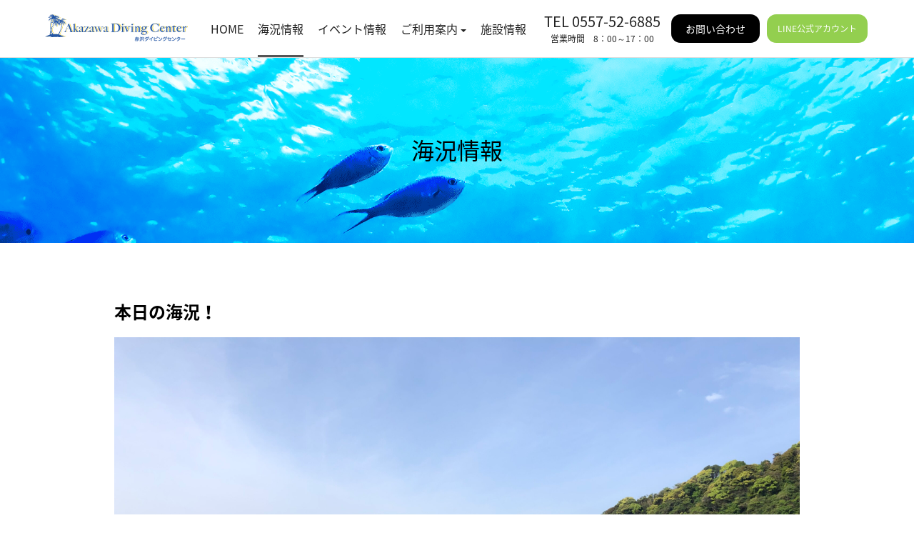

--- FILE ---
content_type: text/html; charset=UTF-8
request_url: https://akazawa-dc.info/%E6%9C%AC%E6%97%A5%E3%81%AE%E6%B5%B7%E6%B3%81%EF%BC%81-273/
body_size: 7880
content:
<!DOCTYPE html>
<html lang="ja">
<head>
	<meta charset="UTF-8">
	<meta http-equiv="X-UA-Compatible" content="">
	<meta name="viewport" content="width=device-width, initial-scale=1">
	<meta name="format-detection" content="telephone=no">
	<link rel="icon" href="https://akazawa-dc.info/wp/wp-content/uploads/2022/06/favicon.ico">
	<meta name='robots' content='max-image-preview:large' />
<link rel='dns-prefetch' href='//cdnjs.cloudflare.com' />
<link rel="alternate" type="application/rss+xml" title="赤沢ダイビングセンター &raquo; 本日の海況！ のコメントのフィード" href="https://akazawa-dc.info/%e6%9c%ac%e6%97%a5%e3%81%ae%e6%b5%b7%e6%b3%81%ef%bc%81-273/feed/" />
<link rel="alternate" title="oEmbed (JSON)" type="application/json+oembed" href="https://akazawa-dc.info/wp-json/oembed/1.0/embed?url=https%3A%2F%2Fakazawa-dc.info%2F%25e6%259c%25ac%25e6%2597%25a5%25e3%2581%25ae%25e6%25b5%25b7%25e6%25b3%2581%25ef%25bc%2581-273%2F" />
<link rel="alternate" title="oEmbed (XML)" type="text/xml+oembed" href="https://akazawa-dc.info/wp-json/oembed/1.0/embed?url=https%3A%2F%2Fakazawa-dc.info%2F%25e6%259c%25ac%25e6%2597%25a5%25e3%2581%25ae%25e6%25b5%25b7%25e6%25b3%2581%25ef%25bc%2581-273%2F&#038;format=xml" />

<!-- SEO SIMPLE PACK 2.4.2 -->
<title>本日の海況！ | 赤沢ダイビングセンター</title>
<meta name="description" content="おはようございます。 &nbsp; 本日南南東の風でベタ凪！！ 終日穏やかでしょう！ &nbsp; ご連絡お待ちしております♪ &nbsp; ビーチ：オープン イロカエルアンコウ・ハナタツ・サビハゼ・ウミウシ各種 &nbsp; ボート：出船">
<link rel="canonical" href="https://akazawa-dc.info/%e6%9c%ac%e6%97%a5%e3%81%ae%e6%b5%b7%e6%b3%81%ef%bc%81-273/">
<meta property="og:locale" content="ja_JP">
<meta property="og:image" content="https://akazawa-dc.info/wp/wp-content/uploads/2023/04/IMG_0418-scaled.jpg">
<meta property="og:title" content="本日の海況！ | 赤沢ダイビングセンター">
<meta property="og:description" content="おはようございます。 &nbsp; 本日南南東の風でベタ凪！！ 終日穏やかでしょう！ &nbsp; ご連絡お待ちしております♪ &nbsp; ビーチ：オープン イロカエルアンコウ・ハナタツ・サビハゼ・ウミウシ各種 &nbsp; ボート：出船">
<meta property="og:url" content="https://akazawa-dc.info/%e6%9c%ac%e6%97%a5%e3%81%ae%e6%b5%b7%e6%b3%81%ef%bc%81-273/">
<meta property="og:site_name" content="赤沢ダイビングセンター">
<meta property="og:type" content="article">
<meta name="twitter:card" content="summary_large_image">
<!-- / SEO SIMPLE PACK -->

<style id='wp-img-auto-sizes-contain-inline-css' type='text/css'>
img:is([sizes=auto i],[sizes^="auto," i]){contain-intrinsic-size:3000px 1500px}
/*# sourceURL=wp-img-auto-sizes-contain-inline-css */
</style>
<style id='wp-emoji-styles-inline-css' type='text/css'>

	img.wp-smiley, img.emoji {
		display: inline !important;
		border: none !important;
		box-shadow: none !important;
		height: 1em !important;
		width: 1em !important;
		margin: 0 0.07em !important;
		vertical-align: -0.1em !important;
		background: none !important;
		padding: 0 !important;
	}
/*# sourceURL=wp-emoji-styles-inline-css */
</style>
<style id='wp-block-library-inline-css' type='text/css'>
:root{--wp-block-synced-color:#7a00df;--wp-block-synced-color--rgb:122,0,223;--wp-bound-block-color:var(--wp-block-synced-color);--wp-editor-canvas-background:#ddd;--wp-admin-theme-color:#007cba;--wp-admin-theme-color--rgb:0,124,186;--wp-admin-theme-color-darker-10:#006ba1;--wp-admin-theme-color-darker-10--rgb:0,107,160.5;--wp-admin-theme-color-darker-20:#005a87;--wp-admin-theme-color-darker-20--rgb:0,90,135;--wp-admin-border-width-focus:2px}@media (min-resolution:192dpi){:root{--wp-admin-border-width-focus:1.5px}}.wp-element-button{cursor:pointer}:root .has-very-light-gray-background-color{background-color:#eee}:root .has-very-dark-gray-background-color{background-color:#313131}:root .has-very-light-gray-color{color:#eee}:root .has-very-dark-gray-color{color:#313131}:root .has-vivid-green-cyan-to-vivid-cyan-blue-gradient-background{background:linear-gradient(135deg,#00d084,#0693e3)}:root .has-purple-crush-gradient-background{background:linear-gradient(135deg,#34e2e4,#4721fb 50%,#ab1dfe)}:root .has-hazy-dawn-gradient-background{background:linear-gradient(135deg,#faaca8,#dad0ec)}:root .has-subdued-olive-gradient-background{background:linear-gradient(135deg,#fafae1,#67a671)}:root .has-atomic-cream-gradient-background{background:linear-gradient(135deg,#fdd79a,#004a59)}:root .has-nightshade-gradient-background{background:linear-gradient(135deg,#330968,#31cdcf)}:root .has-midnight-gradient-background{background:linear-gradient(135deg,#020381,#2874fc)}:root{--wp--preset--font-size--normal:16px;--wp--preset--font-size--huge:42px}.has-regular-font-size{font-size:1em}.has-larger-font-size{font-size:2.625em}.has-normal-font-size{font-size:var(--wp--preset--font-size--normal)}.has-huge-font-size{font-size:var(--wp--preset--font-size--huge)}.has-text-align-center{text-align:center}.has-text-align-left{text-align:left}.has-text-align-right{text-align:right}.has-fit-text{white-space:nowrap!important}#end-resizable-editor-section{display:none}.aligncenter{clear:both}.items-justified-left{justify-content:flex-start}.items-justified-center{justify-content:center}.items-justified-right{justify-content:flex-end}.items-justified-space-between{justify-content:space-between}.screen-reader-text{border:0;clip-path:inset(50%);height:1px;margin:-1px;overflow:hidden;padding:0;position:absolute;width:1px;word-wrap:normal!important}.screen-reader-text:focus{background-color:#ddd;clip-path:none;color:#444;display:block;font-size:1em;height:auto;left:5px;line-height:normal;padding:15px 23px 14px;text-decoration:none;top:5px;width:auto;z-index:100000}html :where(.has-border-color){border-style:solid}html :where([style*=border-top-color]){border-top-style:solid}html :where([style*=border-right-color]){border-right-style:solid}html :where([style*=border-bottom-color]){border-bottom-style:solid}html :where([style*=border-left-color]){border-left-style:solid}html :where([style*=border-width]){border-style:solid}html :where([style*=border-top-width]){border-top-style:solid}html :where([style*=border-right-width]){border-right-style:solid}html :where([style*=border-bottom-width]){border-bottom-style:solid}html :where([style*=border-left-width]){border-left-style:solid}html :where(img[class*=wp-image-]){height:auto;max-width:100%}:where(figure){margin:0 0 1em}html :where(.is-position-sticky){--wp-admin--admin-bar--position-offset:var(--wp-admin--admin-bar--height,0px)}@media screen and (max-width:600px){html :where(.is-position-sticky){--wp-admin--admin-bar--position-offset:0px}}

/*# sourceURL=wp-block-library-inline-css */
</style><style id='global-styles-inline-css' type='text/css'>
:root{--wp--preset--aspect-ratio--square: 1;--wp--preset--aspect-ratio--4-3: 4/3;--wp--preset--aspect-ratio--3-4: 3/4;--wp--preset--aspect-ratio--3-2: 3/2;--wp--preset--aspect-ratio--2-3: 2/3;--wp--preset--aspect-ratio--16-9: 16/9;--wp--preset--aspect-ratio--9-16: 9/16;--wp--preset--color--black: #000000;--wp--preset--color--cyan-bluish-gray: #abb8c3;--wp--preset--color--white: #ffffff;--wp--preset--color--pale-pink: #f78da7;--wp--preset--color--vivid-red: #cf2e2e;--wp--preset--color--luminous-vivid-orange: #ff6900;--wp--preset--color--luminous-vivid-amber: #fcb900;--wp--preset--color--light-green-cyan: #7bdcb5;--wp--preset--color--vivid-green-cyan: #00d084;--wp--preset--color--pale-cyan-blue: #8ed1fc;--wp--preset--color--vivid-cyan-blue: #0693e3;--wp--preset--color--vivid-purple: #9b51e0;--wp--preset--gradient--vivid-cyan-blue-to-vivid-purple: linear-gradient(135deg,rgb(6,147,227) 0%,rgb(155,81,224) 100%);--wp--preset--gradient--light-green-cyan-to-vivid-green-cyan: linear-gradient(135deg,rgb(122,220,180) 0%,rgb(0,208,130) 100%);--wp--preset--gradient--luminous-vivid-amber-to-luminous-vivid-orange: linear-gradient(135deg,rgb(252,185,0) 0%,rgb(255,105,0) 100%);--wp--preset--gradient--luminous-vivid-orange-to-vivid-red: linear-gradient(135deg,rgb(255,105,0) 0%,rgb(207,46,46) 100%);--wp--preset--gradient--very-light-gray-to-cyan-bluish-gray: linear-gradient(135deg,rgb(238,238,238) 0%,rgb(169,184,195) 100%);--wp--preset--gradient--cool-to-warm-spectrum: linear-gradient(135deg,rgb(74,234,220) 0%,rgb(151,120,209) 20%,rgb(207,42,186) 40%,rgb(238,44,130) 60%,rgb(251,105,98) 80%,rgb(254,248,76) 100%);--wp--preset--gradient--blush-light-purple: linear-gradient(135deg,rgb(255,206,236) 0%,rgb(152,150,240) 100%);--wp--preset--gradient--blush-bordeaux: linear-gradient(135deg,rgb(254,205,165) 0%,rgb(254,45,45) 50%,rgb(107,0,62) 100%);--wp--preset--gradient--luminous-dusk: linear-gradient(135deg,rgb(255,203,112) 0%,rgb(199,81,192) 50%,rgb(65,88,208) 100%);--wp--preset--gradient--pale-ocean: linear-gradient(135deg,rgb(255,245,203) 0%,rgb(182,227,212) 50%,rgb(51,167,181) 100%);--wp--preset--gradient--electric-grass: linear-gradient(135deg,rgb(202,248,128) 0%,rgb(113,206,126) 100%);--wp--preset--gradient--midnight: linear-gradient(135deg,rgb(2,3,129) 0%,rgb(40,116,252) 100%);--wp--preset--font-size--small: 13px;--wp--preset--font-size--medium: 20px;--wp--preset--font-size--large: 36px;--wp--preset--font-size--x-large: 42px;--wp--preset--spacing--20: 0.44rem;--wp--preset--spacing--30: 0.67rem;--wp--preset--spacing--40: 1rem;--wp--preset--spacing--50: 1.5rem;--wp--preset--spacing--60: 2.25rem;--wp--preset--spacing--70: 3.38rem;--wp--preset--spacing--80: 5.06rem;--wp--preset--shadow--natural: 6px 6px 9px rgba(0, 0, 0, 0.2);--wp--preset--shadow--deep: 12px 12px 50px rgba(0, 0, 0, 0.4);--wp--preset--shadow--sharp: 6px 6px 0px rgba(0, 0, 0, 0.2);--wp--preset--shadow--outlined: 6px 6px 0px -3px rgb(255, 255, 255), 6px 6px rgb(0, 0, 0);--wp--preset--shadow--crisp: 6px 6px 0px rgb(0, 0, 0);}:where(.is-layout-flex){gap: 0.5em;}:where(.is-layout-grid){gap: 0.5em;}body .is-layout-flex{display: flex;}.is-layout-flex{flex-wrap: wrap;align-items: center;}.is-layout-flex > :is(*, div){margin: 0;}body .is-layout-grid{display: grid;}.is-layout-grid > :is(*, div){margin: 0;}:where(.wp-block-columns.is-layout-flex){gap: 2em;}:where(.wp-block-columns.is-layout-grid){gap: 2em;}:where(.wp-block-post-template.is-layout-flex){gap: 1.25em;}:where(.wp-block-post-template.is-layout-grid){gap: 1.25em;}.has-black-color{color: var(--wp--preset--color--black) !important;}.has-cyan-bluish-gray-color{color: var(--wp--preset--color--cyan-bluish-gray) !important;}.has-white-color{color: var(--wp--preset--color--white) !important;}.has-pale-pink-color{color: var(--wp--preset--color--pale-pink) !important;}.has-vivid-red-color{color: var(--wp--preset--color--vivid-red) !important;}.has-luminous-vivid-orange-color{color: var(--wp--preset--color--luminous-vivid-orange) !important;}.has-luminous-vivid-amber-color{color: var(--wp--preset--color--luminous-vivid-amber) !important;}.has-light-green-cyan-color{color: var(--wp--preset--color--light-green-cyan) !important;}.has-vivid-green-cyan-color{color: var(--wp--preset--color--vivid-green-cyan) !important;}.has-pale-cyan-blue-color{color: var(--wp--preset--color--pale-cyan-blue) !important;}.has-vivid-cyan-blue-color{color: var(--wp--preset--color--vivid-cyan-blue) !important;}.has-vivid-purple-color{color: var(--wp--preset--color--vivid-purple) !important;}.has-black-background-color{background-color: var(--wp--preset--color--black) !important;}.has-cyan-bluish-gray-background-color{background-color: var(--wp--preset--color--cyan-bluish-gray) !important;}.has-white-background-color{background-color: var(--wp--preset--color--white) !important;}.has-pale-pink-background-color{background-color: var(--wp--preset--color--pale-pink) !important;}.has-vivid-red-background-color{background-color: var(--wp--preset--color--vivid-red) !important;}.has-luminous-vivid-orange-background-color{background-color: var(--wp--preset--color--luminous-vivid-orange) !important;}.has-luminous-vivid-amber-background-color{background-color: var(--wp--preset--color--luminous-vivid-amber) !important;}.has-light-green-cyan-background-color{background-color: var(--wp--preset--color--light-green-cyan) !important;}.has-vivid-green-cyan-background-color{background-color: var(--wp--preset--color--vivid-green-cyan) !important;}.has-pale-cyan-blue-background-color{background-color: var(--wp--preset--color--pale-cyan-blue) !important;}.has-vivid-cyan-blue-background-color{background-color: var(--wp--preset--color--vivid-cyan-blue) !important;}.has-vivid-purple-background-color{background-color: var(--wp--preset--color--vivid-purple) !important;}.has-black-border-color{border-color: var(--wp--preset--color--black) !important;}.has-cyan-bluish-gray-border-color{border-color: var(--wp--preset--color--cyan-bluish-gray) !important;}.has-white-border-color{border-color: var(--wp--preset--color--white) !important;}.has-pale-pink-border-color{border-color: var(--wp--preset--color--pale-pink) !important;}.has-vivid-red-border-color{border-color: var(--wp--preset--color--vivid-red) !important;}.has-luminous-vivid-orange-border-color{border-color: var(--wp--preset--color--luminous-vivid-orange) !important;}.has-luminous-vivid-amber-border-color{border-color: var(--wp--preset--color--luminous-vivid-amber) !important;}.has-light-green-cyan-border-color{border-color: var(--wp--preset--color--light-green-cyan) !important;}.has-vivid-green-cyan-border-color{border-color: var(--wp--preset--color--vivid-green-cyan) !important;}.has-pale-cyan-blue-border-color{border-color: var(--wp--preset--color--pale-cyan-blue) !important;}.has-vivid-cyan-blue-border-color{border-color: var(--wp--preset--color--vivid-cyan-blue) !important;}.has-vivid-purple-border-color{border-color: var(--wp--preset--color--vivid-purple) !important;}.has-vivid-cyan-blue-to-vivid-purple-gradient-background{background: var(--wp--preset--gradient--vivid-cyan-blue-to-vivid-purple) !important;}.has-light-green-cyan-to-vivid-green-cyan-gradient-background{background: var(--wp--preset--gradient--light-green-cyan-to-vivid-green-cyan) !important;}.has-luminous-vivid-amber-to-luminous-vivid-orange-gradient-background{background: var(--wp--preset--gradient--luminous-vivid-amber-to-luminous-vivid-orange) !important;}.has-luminous-vivid-orange-to-vivid-red-gradient-background{background: var(--wp--preset--gradient--luminous-vivid-orange-to-vivid-red) !important;}.has-very-light-gray-to-cyan-bluish-gray-gradient-background{background: var(--wp--preset--gradient--very-light-gray-to-cyan-bluish-gray) !important;}.has-cool-to-warm-spectrum-gradient-background{background: var(--wp--preset--gradient--cool-to-warm-spectrum) !important;}.has-blush-light-purple-gradient-background{background: var(--wp--preset--gradient--blush-light-purple) !important;}.has-blush-bordeaux-gradient-background{background: var(--wp--preset--gradient--blush-bordeaux) !important;}.has-luminous-dusk-gradient-background{background: var(--wp--preset--gradient--luminous-dusk) !important;}.has-pale-ocean-gradient-background{background: var(--wp--preset--gradient--pale-ocean) !important;}.has-electric-grass-gradient-background{background: var(--wp--preset--gradient--electric-grass) !important;}.has-midnight-gradient-background{background: var(--wp--preset--gradient--midnight) !important;}.has-small-font-size{font-size: var(--wp--preset--font-size--small) !important;}.has-medium-font-size{font-size: var(--wp--preset--font-size--medium) !important;}.has-large-font-size{font-size: var(--wp--preset--font-size--large) !important;}.has-x-large-font-size{font-size: var(--wp--preset--font-size--x-large) !important;}
/*# sourceURL=global-styles-inline-css */
</style>

<style id='classic-theme-styles-inline-css' type='text/css'>
/*! This file is auto-generated */
.wp-block-button__link{color:#fff;background-color:#32373c;border-radius:9999px;box-shadow:none;text-decoration:none;padding:calc(.667em + 2px) calc(1.333em + 2px);font-size:1.125em}.wp-block-file__button{background:#32373c;color:#fff;text-decoration:none}
/*# sourceURL=/wp-includes/css/classic-themes.min.css */
</style>
<link rel='stylesheet' id='rv_common_style-css' href='https://akazawa-dc.info/wp/wp-content/themes/akazawa/css/common.css?ver=1730038340' type='text/css' media='all' />
<link rel='stylesheet' id='rv_drawer_style-css' href='https://akazawa-dc.info/wp/wp-content/themes/akazawa/css/drawer.css?ver=1730038340' type='text/css' media='all' />
<link rel='stylesheet' id='rv_animate_style-css' href='https://akazawa-dc.info/wp/wp-content/themes/akazawa/css/animate.css?ver=1730038340' type='text/css' media='all' />
<link rel='stylesheet' id='rv_main_style-css' href='https://akazawa-dc.info/wp/wp-content/themes/akazawa/css/main.css?ver=1730038340' type='text/css' media='all' />
<link rel='stylesheet' id='rv_validationEngine.jquery_style-css' href='https://akazawa-dc.info/wp/wp-content/themes/akazawa/css/validationEngine.jquery.css?ver=1730038340' type='text/css' media='all' />
<script type="text/javascript" src="https://cdnjs.cloudflare.com/ajax/libs/iScroll/5.2.0/iscroll.js?ver=6.9" id="rv_iscroll_script-js"></script>
<script type="text/javascript" src="https://akazawa-dc.info/wp/wp-includes/js/jquery/jquery.min.js?ver=3.7.1" id="jquery-core-js"></script>
<script type="text/javascript" src="https://akazawa-dc.info/wp/wp-includes/js/jquery/jquery-migrate.min.js?ver=3.4.1" id="jquery-migrate-js"></script>
<script type="text/javascript" src="https://akazawa-dc.info/wp/wp-content/themes/akazawa/js/main.js?ver=1730038343" id="rv_main_script-js"></script>
<script type="text/javascript" src="https://akazawa-dc.info/wp/wp-content/themes/akazawa/js/jquery.biggerlink.js?ver=1730038343" id="rv_jquery.biggerlink_script-js"></script>
<link rel="https://api.w.org/" href="https://akazawa-dc.info/wp-json/" /><link rel="alternate" title="JSON" type="application/json" href="https://akazawa-dc.info/wp-json/wp/v2/posts/3283" /><link rel="EditURI" type="application/rsd+xml" title="RSD" href="https://akazawa-dc.info/wp/xmlrpc.php?rsd" />
<meta name="generator" content="WordPress 6.9" />
<link rel='shortlink' href='https://akazawa-dc.info/?p=3283' />
</head>
<body class="wp-singular post-template-default single single-post postid-3283 single-format-standard wp-theme-akazawa drawer drawer--right kaikyo-single-post">
<header class="drawer-navbar navbar-fixed-top" role="banner">
	<div class="drawer-container">
		<div class="drawer-navbar-header">
			<a class="drawer-brand" href="https://akazawa-dc.info/"><img type="image/svg+xml"
																						  src="https://akazawa-dc.info/wp/wp-content/themes/akazawa/img/logo.svg"/></a>
							<div class="tel sp">
					<a href="tel:0557526885" class="tel_link">0557-52-6885</a>
					<p>営業時間　8：00～17：00</p>
				</div>
						<div class="lineBtn sp"><a href="https://page.line.me/?accountId=618igxph" class="drawer-menu-item btn btn-round btn-hover">LINE公式アカウント</a></div>
			<button type="button" class="drawer-toggle drawer-hamburger">
				<span class="sr-only">toggle navigation</span>
				<span class="drawer-hamburger-icon"></span>
			</button>
		</div>
		<nav class="drawer-nav" role="navigation">
			<ul class="drawer-menu drawer-menu--right">
				<li class="">
					<a class="drawer-menu-item" href="https://akazawa-dc.info/">HOME</a>
				</li>
				<li class="active">
					<a class="drawer-menu-item"
					   href="https://akazawa-dc.info/category/kaikyo/">海況情報</a>
				</li>
				<li class="">
					<a class="drawer-menu-item"
					   href="https://akazawa-dc.info/category/event/">イベント情報</a>
				</li>
				<li class="drawer-dropdown ">
					<a class="drawer-menu-item" href="https://akazawa-dc.info/service/">ご利用案内<span
								class="drawer-caret"></span></a>
					<ul class="drawer-dropdown-menu">
						<li><a class="drawer-dropdown-menu-item"
							   href="https://akazawa-dc.info/service/divingpoint/">ダイビングポイント</a></li>
						<li><a class="drawer-dropdown-menu-item"
							   href="https://akazawa-dc.info/service/divingmenu/">ダイビングメニュー</a></li>
						<li><a class="drawer-dropdown-menu-item"
							   href="https://akazawa-dc.info/service/price/">料金一覧</a></li>
					</ul>
				</li>
				<li class=""><a class="drawer-menu-item"
																						href="https://akazawa-dc.info/facility/">施設情報</a>
				</li>

				<li class="tel pc"><a href="tel:0557526885" class="tel_link">TEL 0557-52-6885</a>
					<p>営業時間　8：00～17：00</p></li>
				<li class="contact"><a class="drawer-menu-item btn btn-danger btn-round btn-hover"
									   href="https://akazawa-dc.info/contact/">お問い合わせ</a></li>
				<li class="line"><a href="https://page.line.me/?accountId=618igxph" class="drawer-menu-item btn btn-round btn-hover">LINE公式アカウント</a></li>
				<li class="sp sp_btn"><a href="tel:0557526885"
										 class="drawer-menu-item btn btn-danger btn-round btn-hover">0557-52-6885</a>
					<p>営業時間　8：00～17：00</p></li>
			</ul>
		</nav>
	</div>
</header>

	<main>
		<section class="c_page_ttl" style="background-image : url('http://placehold.jp/700x500.png?text=　')">
			<div class="wrap">
				<h1 class="ttl tac">海況情報</h1>
			</div>
		</section>

		<section class="c_section newslist">
			<div class="wrap small">
				<h2 class="c_ttl_m">本日の海況！</h2>
				<p class="tac"><img src="https://akazawa-dc.info/wp/wp-content/uploads/2023/04/IMG_0418-scaled.jpg"></p>
				<div class="mt30">
					<div class="mt30">
<div class="mt30">
<div class="mt30">
<div class="mt30">
<p>おはようございます。</p>
<p>&nbsp;</p>
<p>本日南南東の風でベタ凪！！</p>
</div>
<p>終日穏やかでしょう！</p>
<p>&nbsp;</p>
<div class="mt30">
<p>ご連絡お待ちしております♪</p>
<p>&nbsp;</p>
<p>ビーチ：オープン</p>
<p>イロカエルアンコウ・ハナタツ・サビハゼ・ウミウシ各種</p>
</div>
</div>
</div>
</div>
<div class="mt30">
<div class="mt30">
<div class="mt30">
<div class="mt30">
<div class="mt30">
<div class="mt30">
<div class="mt30">
<div class="mt30">
<div class="mt30">
<p>&nbsp;</p>
<p>ボート：出船可能<br />
クマドリカエルアンコウBK、ハナダイ各種、スズメダイ各種、キビナゴ群れ、カメ等</p>
<p>&nbsp;</p>
<p>～本日の海洋情報～</p>
<p>水温 :15℃～16.5℃</p>
<p>透明度：ボート：8ｍ~10ｍ</p>
<p>ビーチ：8ｍ~10ｍ</p>
<p>潮周り：大潮</p>
<p>満潮　：18：06</p>
<p>干潮　：11：27</p>
<p>&nbsp;</p>
<p>お越しの際は事前にご連絡をお願い致します！<br />
お問合せ：0557-52-6885</p>
</div>
</div>
</div>
</div>
</div>
</div>
</div>
</div>
</div>
				</div>

				<hr class="mt40">

				<ul class="flex mt40">
					<li class="c_btn_round c_btn_hover small"><a href="https://akazawa-dc.info/%e7%b7%8a%e6%80%a5%e5%af%be%e5%87%a6%e8%a8%93%e7%b7%b4%ef%bc%81/" rel="prev">←  前へ</a></li>
					<li class="c_btn_round c_btn_hover small"><a href="https://akazawa-dc.info/%e9%80%8f%e6%98%8e%e5%ba%a6%e5%9b%9e%e5%be%a9%ef%bc%81%ef%bc%81/" rel="next">次へ  →</a></li>
				</ul>
			</div>
		</section>

	</main>

<footer>
	<div class="wrap">
		<div>
			<h3 class="ttl">赤沢ダイビングセンター</h3>
		</div>
		<div class="c_col">
			<div>
				<p class="txt">
					〒413-0233 <br>静岡県伊東市赤沢1-2<br>TEL&FAX：0557-52-6885
				</p>
			</div>
			<div>
				<p class="c_btn_round c_btn_hover small tar"><a href="https://akazawa-dc.info/privacy/">プライバシーポリシー</a></p>
			</div>
		</div>
	</div>
</footer>
<p class="copyright">Copyright &copy; Akazawa diving center All rights reserved.</p>

<div class="hi-icon-wrap hi-icon-effect-5 hi-icon-effect-5c">
	<a id="pageTop" href="#contents" class="hi-icon hi-icon-mobile">GO TO TOP</a>
</div>
<script type="speculationrules">
{"prefetch":[{"source":"document","where":{"and":[{"href_matches":"/*"},{"not":{"href_matches":["/wp/wp-*.php","/wp/wp-admin/*","/wp/wp-content/uploads/*","/wp/wp-content/*","/wp/wp-content/plugins/*","/wp/wp-content/themes/akazawa/*","/*\\?(.+)"]}},{"not":{"selector_matches":"a[rel~=\"nofollow\"]"}},{"not":{"selector_matches":".no-prefetch, .no-prefetch a"}}]},"eagerness":"conservative"}]}
</script>
<script type="text/javascript" src="https://akazawa-dc.info/wp/wp-content/themes/akazawa/js/wow.js?ver=1730038343" id="rv_wow_script-js"></script>
<script type="text/javascript" src="https://akazawa-dc.info/wp/wp-content/themes/akazawa/js/wowinit.js?ver=1730038343" id="rv_wowinit_script-js"></script>
<script id="wp-emoji-settings" type="application/json">
{"baseUrl":"https://s.w.org/images/core/emoji/17.0.2/72x72/","ext":".png","svgUrl":"https://s.w.org/images/core/emoji/17.0.2/svg/","svgExt":".svg","source":{"concatemoji":"https://akazawa-dc.info/wp/wp-includes/js/wp-emoji-release.min.js?ver=6.9"}}
</script>
<script type="module">
/* <![CDATA[ */
/*! This file is auto-generated */
const a=JSON.parse(document.getElementById("wp-emoji-settings").textContent),o=(window._wpemojiSettings=a,"wpEmojiSettingsSupports"),s=["flag","emoji"];function i(e){try{var t={supportTests:e,timestamp:(new Date).valueOf()};sessionStorage.setItem(o,JSON.stringify(t))}catch(e){}}function c(e,t,n){e.clearRect(0,0,e.canvas.width,e.canvas.height),e.fillText(t,0,0);t=new Uint32Array(e.getImageData(0,0,e.canvas.width,e.canvas.height).data);e.clearRect(0,0,e.canvas.width,e.canvas.height),e.fillText(n,0,0);const a=new Uint32Array(e.getImageData(0,0,e.canvas.width,e.canvas.height).data);return t.every((e,t)=>e===a[t])}function p(e,t){e.clearRect(0,0,e.canvas.width,e.canvas.height),e.fillText(t,0,0);var n=e.getImageData(16,16,1,1);for(let e=0;e<n.data.length;e++)if(0!==n.data[e])return!1;return!0}function u(e,t,n,a){switch(t){case"flag":return n(e,"\ud83c\udff3\ufe0f\u200d\u26a7\ufe0f","\ud83c\udff3\ufe0f\u200b\u26a7\ufe0f")?!1:!n(e,"\ud83c\udde8\ud83c\uddf6","\ud83c\udde8\u200b\ud83c\uddf6")&&!n(e,"\ud83c\udff4\udb40\udc67\udb40\udc62\udb40\udc65\udb40\udc6e\udb40\udc67\udb40\udc7f","\ud83c\udff4\u200b\udb40\udc67\u200b\udb40\udc62\u200b\udb40\udc65\u200b\udb40\udc6e\u200b\udb40\udc67\u200b\udb40\udc7f");case"emoji":return!a(e,"\ud83e\u1fac8")}return!1}function f(e,t,n,a){let r;const o=(r="undefined"!=typeof WorkerGlobalScope&&self instanceof WorkerGlobalScope?new OffscreenCanvas(300,150):document.createElement("canvas")).getContext("2d",{willReadFrequently:!0}),s=(o.textBaseline="top",o.font="600 32px Arial",{});return e.forEach(e=>{s[e]=t(o,e,n,a)}),s}function r(e){var t=document.createElement("script");t.src=e,t.defer=!0,document.head.appendChild(t)}a.supports={everything:!0,everythingExceptFlag:!0},new Promise(t=>{let n=function(){try{var e=JSON.parse(sessionStorage.getItem(o));if("object"==typeof e&&"number"==typeof e.timestamp&&(new Date).valueOf()<e.timestamp+604800&&"object"==typeof e.supportTests)return e.supportTests}catch(e){}return null}();if(!n){if("undefined"!=typeof Worker&&"undefined"!=typeof OffscreenCanvas&&"undefined"!=typeof URL&&URL.createObjectURL&&"undefined"!=typeof Blob)try{var e="postMessage("+f.toString()+"("+[JSON.stringify(s),u.toString(),c.toString(),p.toString()].join(",")+"));",a=new Blob([e],{type:"text/javascript"});const r=new Worker(URL.createObjectURL(a),{name:"wpTestEmojiSupports"});return void(r.onmessage=e=>{i(n=e.data),r.terminate(),t(n)})}catch(e){}i(n=f(s,u,c,p))}t(n)}).then(e=>{for(const n in e)a.supports[n]=e[n],a.supports.everything=a.supports.everything&&a.supports[n],"flag"!==n&&(a.supports.everythingExceptFlag=a.supports.everythingExceptFlag&&a.supports[n]);var t;a.supports.everythingExceptFlag=a.supports.everythingExceptFlag&&!a.supports.flag,a.supports.everything||((t=a.source||{}).concatemoji?r(t.concatemoji):t.wpemoji&&t.twemoji&&(r(t.twemoji),r(t.wpemoji)))});
//# sourceURL=https://akazawa-dc.info/wp/wp-includes/js/wp-emoji-loader.min.js
/* ]]> */
</script>
</body>
</html>


--- FILE ---
content_type: text/css
request_url: https://akazawa-dc.info/wp/wp-content/themes/akazawa/css/drawer.css?ver=1730038340
body_size: 5099
content:
/*!
 * jquery-drawer v3.2.2
 * Flexible drawer menu using jQuery, iScroll and CSS.
 * http://git.blivesta.com/drawer
 * License : MIT
 * Author : blivesta <design@blivesta.com> (http://blivesta.com/)
 */

/*!------------------------------------*\
    Base
\*!------------------------------------*/

.drawer-open {
  overflow: hidden !important;
}

.drawer-nav {
  position: fixed;
  z-index: 101;
  top: 0;
  overflow: hidden;
  width: 200px;
/*  height: 100%;	*/
  color: #222;
}

.drawer-brand {
  font-size: 24px;
  font-weight: bold;
  display:inline-block;
  padding-right: .75rem;
  padding-left: .75rem;
  text-decoration: none;
  color: #222;
}
.drawer-menu {
  margin: 0;
  padding: 0;
  list-style: none;
}

.drawer-menu-item {
  display: block;
  margin: 0 10px;
  padding: 15px 0px;
  text-decoration: none;
  color: #222;
}

.drawer-menu-item:hover {
  text-decoration: underline;
  color: #555;
  background-color: transparent;
}

/*! overlay */

.drawer-overlay {
  position: fixed;
  z-index: 100;
  top: 0;
  left: 0;
  display: none;
  width: 100%;
  height: 100%;
  background-color: rgba(0, 0, 0, .5);
}

.drawer-open .drawer-overlay {
  display: block;
}

/*!------------------------------------*\
    Top
\*!------------------------------------*/

.drawer--top .drawer-nav {
  top: -100%;
  left: 0;
  width: 100%;
  height: auto;
  max-height: 100%;
  -webkit-transition: top .6s cubic-bezier(0.190, 1.000, 0.220, 1.000);
  transition: top .6s cubic-bezier(0.190, 1.000, 0.220, 1.000);
}

.drawer--top.drawer-open .drawer-nav {
  top: 0;
}

.drawer--top .drawer-hamburger,
.drawer--top.drawer-open .drawer-hamburger {
  right: 0;
}

/*!------------------------------------*\
    Left
\*!------------------------------------*/

.drawer--left .drawer-nav {
  left: -200px;
  -webkit-transition: left .6s cubic-bezier(0.190, 1.000, 0.220, 1.000);
  transition: left .6s cubic-bezier(0.190, 1.000, 0.220, 1.000);
}

.drawer--left.drawer-open .drawer-nav,
.drawer--left .drawer-hamburger,
.drawer--left.drawer-open .drawer-navbar .drawer-hamburger {
  left: 0;
}

.drawer--left.drawer-open .drawer-hamburger {
  left: 200px;
}

/*!------------------------------------*\
    Right
\*!------------------------------------*/

.drawer--right .drawer-nav {
  right: -200px;
  -webkit-transition: right .6s cubic-bezier(0.190, 1.000, 0.220, 1.000);
  transition: right .6s cubic-bezier(0.190, 1.000, 0.220, 1.000);
}

.drawer--right.drawer-open .drawer-nav {
  right: 0;
}
.drawer--right .drawer-hamburger,
.drawer--right.drawer-open .drawer-navbar .drawer-hamburger{
    right: 15px;
}

.drawer--right.drawer-open .drawer-hamburger {
  right: 200px;
}

/*!------------------------------------*\
    Hamburger
\*!------------------------------------*/

.drawer-hamburger {
  position: fixed;
  z-index: 104;
  top: 20px;
  display: block;
  box-sizing: content-box;
  width: 2rem;
  padding: 0;
  padding-top: 7px;
  padding-right: .75rem;
  padding-left: .75rem;
  padding-bottom: 20px;
  -webkit-transition: all .6s cubic-bezier(0.190, 1.000, 0.220, 1.000);
  transition: all .6s cubic-bezier(0.190, 1.000, 0.220, 1.000);
  -webkit-transform: translate3d(0, 0, 0);
          transform: translate3d(0, 0, 0);
  border: 0;
  outline: 0;
  background-color: transparent;
}

.drawer-hamburger:hover {
  cursor: pointer;
  background-color: transparent;
}

.drawer-hamburger-icon {
  position: relative;
  display: block;
  margin-top: 10px;
}

.drawer-hamburger-icon,
.drawer-hamburger-icon:before,
.drawer-hamburger-icon:after {
  width: 100%;
  height: 2px;
  -webkit-transition: all .6s cubic-bezier(0.190, 1.000, 0.220, 1.000);
  transition: all .6s cubic-bezier(0.190, 1.000, 0.220, 1.000);
  background-color: #222;
}

.drawer-hamburger-icon:before,
.drawer-hamburger-icon:after {
  position: absolute;
  top: -10px;
  left: 0;
  content: ' ';
}

.drawer-hamburger-icon:after {
  top: 10px;
}

.drawer-open .drawer-hamburger-icon {
  background-color: transparent;
}

.drawer-open .drawer-hamburger-icon:before,
.drawer-open .drawer-hamburger-icon:after {
  top: 0;
}

.drawer-open .drawer-hamburger-icon:before {
  -webkit-transform: rotate(45deg);
          transform: rotate(45deg);
}

.drawer-open .drawer-hamburger-icon:after {
  -webkit-transform: rotate(-45deg);
          transform: rotate(-45deg);
}

/*!------------------------------------*\
    accessibility
\*!------------------------------------*/

/*!
 * Only display content to screen readers
 * See: http://a11yproject.com/posts/how-to-hide-content
 */

.sr-only {
  position: absolute;
  overflow: hidden;
  clip: rect(0, 0, 0, 0);
  width: 1px;
  height: 1px;
  margin: -1px;
  padding: 0;
  border: 0;
}

/*!
 * Use in conjunction with .sr-only to only display content when it's focused.
 * Useful for "Skip to main content" links; see http://www.w3.org/TR/2013/NOTE-WCAG20-TECHS-20130905/G1
 * Credit: HTML5 Boilerplate
 */

.sr-only-focusable:active,
.sr-only-focusable:focus {
  position: static;
  overflow: visible;
  clip: auto;
  width: auto;
  height: auto;
  margin: 0;
}

/*!------------------------------------*\
    Sidebar
\*!------------------------------------*/

.drawer--sidebar {
  background-color: #fff;
}

.drawer--sidebar .drawer-contents {
  background-color: #fff;
}

@media (min-width: 992px) {
  .drawer--sidebar .drawer-hamburger {
    display: none;
    visibility: hidden;
  }

  .drawer--sidebar .drawer-nav {
    display: block;
    -webkit-transform: none;
            transform: none;
    position: fixed;
    width: 12.5rem;
    height: 100%;
  }

  /*! Left */
  .drawer--sidebar.drawer--left .drawer-nav {
    left: 0;
    border-right: 1px solid #ddd;
  }

  .drawer--sidebar.drawer--left .drawer-contents {
    margin-left: 12.5rem;
  }

  /*! Right */
  .drawer--sidebar.drawer--right .drawer-nav {
    right: 0;
    border-left: 1px solid #ddd;
  }

  .drawer--sidebar.drawer--right .drawer-contents {
    margin-right: 12.5rem;
  }

  /*! container */
  .drawer--sidebar .drawer-container {
    max-width: 750px;
  }
}

@media (min-width: 992px) {
  .drawer--sidebar .drawer-nav {
    width: 200px;
  }

  .drawer--sidebar.drawer--left .drawer-contents {
    margin-left: 200px;
  }

  .drawer--sidebar.drawer--right .drawer-contents {
    margin-right: 200px;
  }

  /*! container */
  .drawer--sidebar .drawer-container {
    /*max-width: 970px;*/
  }
}

/*!------------------------------------*\
    Navbar
\*!------------------------------------*/


.drawer-navbar .drawer-navbar-header {
  border-bottom: 1px solid #ddd;
}

.drawer-navbar {
  z-index: 102;
  top: 0;
  width: 100%;
}

/*! .drawer-navbar modifier */

.drawer-navbar--fixed {
  position: fixed;
}

.drawer-navbar-header {
  position: relative;
  z-index: 102;
  box-sizing: border-box;
  width: 100%;
}

.drawer-navbar .drawer-brand {
  line-height: 80px;
	-webkit-transition: all 0.3s;
	-moz-transition: all 0.3s;
	-o-transition: all 0.3s;
	transition: all 0.3s;
  display: inline-block;
  padding-top: 0;
  padding-bottom: 0;
  text-decoration: none;
}

.drawer-navbar .drawer-brand:hover {
  background-color: transparent;
}

.drawer-navbar .drawer-nav {
  padding-top: 80px;
}

.drawer-navbar .drawer-menu {
  padding-bottom: 7.5rem;
}

@media (max-width: 768px) {
  .drawer-navbar-header {
    display: flex;
    display: -webkit-box;
    display: -ms-flexbox;
    display: -webkit-flex;
    -ms-flex-wrap: wrap;
    -webkit-flex-wrap: wrap;
    flex-wrap: wrap;
    align-items: center;
    min-height: 72px;
  }
  .drawer-navbar .drawer-brand {
    padding: 0;
    flex-basis: 50%;
  }
  .drawer-brand img {
    padding: 5px 0 5px .5em;
  }
  .drawer-navbar .tel.sp {
    /* flex-basis: 52%; */
    display: none;
  }
  .drawer-navbar .tel.sp a {
    width: 48vw;
    text-align: center;
    color: #fff;
    border-radius: 5px;
    margin: 5px 0 5px .75em;
    box-shadow: 0px 2px 0 0 #999;
    font-size: 3.8vw;
    display: inline-block;
    line-height: normal;
    background: #444;
    padding: 2px 5px;
  }
  .drawer-navbar .tel.sp p{
      font-size: 2.6vw;
      line-height: 1.3;
      margin: 0 0 0.4em 1.3em;
  }
}

@media (max-width: 992px) {
  .drawer-nav {
    background-color: #fff;
  }
}
@media (min-width: 992px) {
  .drawer-navbar {
    border-bottom: 1px solid #ddd;
    background-color: #fff;
  }

  .drawer-navbar .drawer-navbar-header {
    position: relative;
    display: block;
    float: left;
    width: auto;
    border: 0;
  }
  .drawer-navbar .drawer-menu--right {
    display: -webkit-box;
    display: -ms-flexbox;
    display: -webkit-flex;
    display: flex;
    -ms-flex-wrap: wrap;
    -webkit-flex-wrap: wrap;
    flex-wrap: wrap;
    align-items: center;
  }

  .drawer-navbar .drawer-menu--right {
    float: right;
  }

  .drawer-navbar .drawer-menu li {
    float: left;
  }
  
  .drawer-navbar .drawer-menu .line{
}
.drawer-navbar .drawer-menu .line a{
    background: #93CF4F;
    font-size: 1.2rem;
    margin-left: 0;
    padding: 5px 15px;
}

  .drawer-navbar .drawer-menu-item {
    line-height: 80px;
    padding-top: 0;
    padding-bottom: 0;
	-webkit-transition: all 0.6s;
	-moz-transition: all 0.6s;
	-o-transition: all 0.6s;
	transition: all 0.6s;
  }

  .drawer-navbar .drawer-hamburger {
    display: none;
  }

  .drawer-navbar .drawer-nav {
    position: relative;
    left: 0;
    overflow: visible;
    width: auto;
    padding-top: 0;
    -webkit-transform: translate3d(0, 0, 0);
            transform: translate3d(0, 0, 0);
  }

  .drawer-navbar .drawer-menu {
    padding: 0;
  }

  /*! dropdown */
  .drawer-navbar .drawer-dropdown-menu {
    position: absolute;
    width: 200px;
    border: 1px solid #ddd;
  }

  .drawer-navbar .drawer-dropdown-menu-item {
    margin: 0 15px;
    padding 0;
  }
}

/*!------------------------------------*\
    Dropdown
\*!------------------------------------*/

.drawer-dropdown-menu {
  display: none;
  box-sizing: border-box;
  width: 100%;
  margin: 0;
  padding: 10px 0;
  background-color: #fff;
}
@media only screen and (min-width: 321px) and (max-width: 991px) {
	.drawer-dropdown-menu {
	  padding: 0 0 0 10px;
	  background-color: #fff;
	}
}
.drawer-dropdown-menu > li {
  width: 100%;
  list-style: none;
}

.drawer-dropdown-menu-item {
  line-height: 40px;
  display: block;
  text-decoration: none;
  color: #222;
  margin:0 10px;
}

.drawer-dropdown-menu-item:hover {
  text-decoration: underline;
  color: #555;
  background-color: transparent;
}

/*! open */

.drawer-dropdown.open > .drawer-dropdown-menu {
  display: block;
}

/*! drawer-caret */

.drawer-dropdown .drawer-caret {
  display: inline-block;
  width: 0;
  height: 0;
  margin-left: 4px;
  -webkit-transition: opacity .2s ease, -webkit-transform .2s ease;
  transition: opacity .2s ease, -webkit-transform .2s ease;
  transition: transform .2s ease, opacity .2s ease;
  transition: transform .2s ease, opacity .2s ease, -webkit-transform .2s ease;
  -webkit-transform: rotate(0deg);
          transform: rotate(0deg);
  vertical-align: middle;
  border-top: 4px solid;
  border-right: 4px solid transparent;
  border-left: 4px solid transparent;
}

/*! open */

.drawer-dropdown.open .drawer-caret {
  -webkit-transform: rotate(180deg);
          transform: rotate(180deg);
}

/*!------------------------------------*\
    Container
\*!------------------------------------*/

.drawer-container {
  margin-right: auto;
  margin-left: auto;
}

@media (min-width: 992px) {
  .drawer-container {
	  /*
    max-width: 970px;
	  */
  }
}
@media (min-width: 1200px) {
  .drawer-container {
    max-width: 1170px;
  }
}

@media (min-width: 992px) {
  .drawer-dropdown:hover .drawer-dropdown-menu {
    display: block;
  }
}
@media only screen and (min-width: 321px) and (max-width: 991px) {
  .drawer-dropdown-menu {
    display: block;
  }
}


.drawer-menu .btn {
	color: #ffffff;
	background-color: #000;
	border-color: #000;
	padding: 5px 20px;
	line-height: 30px;
	font-size: 1.4rem;
	margin-left:15px;
	border-radius:13px;
}
.drawer-menu .btn:hover {
	background-color: #666;
	border-color: #555;
	text-decoration: none;
}

@media only screen and (min-width: 321px) and (max-width: 991px) {
	.drawer-menu .btn {
		padding: 5 20px;
		line-height: 30px;
		margin-left:10px;
		margin-right:10px;
	}
	.drawer-menu-item {
	  margin: 0 10px;
	  padding: 10px 0px;
	}

}

.hi-icon {
	display: inline-block;
	font-size: 0px;
	cursor: pointer;
	width: 30px;
	height: 30px;
	padding:8px;
	border-radius: 50%;
	text-align: center;
	position: relative;
	z-index: 1;
	color: #fff;
}

.hi-icon:after {
	pointer-events: none;
	position: absolute;
	width: 100%;
	height: 100%;
	border-radius: 50%;
	content: '';
	-webkit-box-sizing: content-box; 
	-moz-box-sizing: content-box; 
	box-sizing: content-box;
}

.hi-icon:before {
	speak: none;
	line-height: 30px;
	display: block;
	-webkit-font-smoothing: antialiased;
}

.hi-icon-mobile:before {
	content: "";
	width:15px;
	height:15px;
	background: url(../img/common/pagetop.png) center center no-repeat;
	background-size: cover;
	color:#000;
}
/* Effect 5 */
.hi-icon-effect-5 .hi-icon {
	box-shadow: 0 0 0 2px rgba(255,255,255,1);
	background: #555;
	overflow: hidden;
	-webkit-transition: background 0.3s, color 0.3s, box-shadow 0.3s;
	-moz-transition: background 0.3s, color 0.3s, box-shadow 0.3s;
	transition: background 0.3s, color 0.3s, box-shadow 0.3s;
	margin-bottom:20px;
}

.hi-icon-effect-5 .hi-icon:after {
	display: none;
}

.hi-icon-effect-5 .hi-icon:hover {
	background: #666;
	color: #702fa8;
	box-shadow: 0 0 0 3px rgba(255,255,255,0.3);
}

.hi-icon-effect-5c .hi-icon:hover:before {
	-webkit-animation: toTopFromBottom 0.3s forwards;
	-moz-animation: toTopFromBottom 0.3s forwards;
	animation: toTopFromBottom 0.3s forwards;
}

@-webkit-keyframes toTopFromBottom {
	49% {
		-webkit-transform: translateY(-100%);
	}
	50% {
		opacity: 0;
		-webkit-transform: translateY(100%);
	}
	51% {
		opacity: 1;
	}
}
@-moz-keyframes toTopFromBottom {
	49% {
		-moz-transform: translateY(-100%);
	}
	50% {
		opacity: 0;
		-moz-transform: translateY(100%);
	}
	51% {
		opacity: 1;
	}
}
@keyframes toTopFromBottom {
	49% {
		transform: translateY(-100%);
	}
	50% {
		opacity: 0;
		transform: translateY(100%);
	}
	51% {
		opacity: 1;
	}
}


.btn-hover {
  transition: all .2s;
  position: relative;
  overflow: hidden;
  z-index: 1;
}
.btn-hover:after {
  content: '';
  position: absolute;
  bottom: 0;
  left: 0;
  width: 100%;
  height: 100%;
  background-color: #555;
  z-index: -2;
}
.btn-hover:before {
  content: '';
  position: absolute;
  bottom: 0;
  left: 0;
  width: 0%;
  height: 100%;
  background-color: #666;
  transition: all .2s;
  z-index: -1;
}
.btn-hover:hover {
  color: #fff;
}
.btn-hover:hover:before {
  width: 100%;
}

#news a.activeMenu:after {
  background-color: #666;
}
#news .btn-hover {
	margin:5px;
}

#news {
	margin-bottom:30px;
}

.linkBox h3 {
	margin-top:20px;
	margin-bottom:30px;
}
.linkBox div:last-child h3 {
	margin-bottom:0;
}

.linkBox div:hover,
.linkBox li:hover {
	opacity: .5;
	-webkit-opacity: .5;
	-moz-opacity: .5;
	filter: alpha(opacity=50);	/* IE lt 8 */
	-ms-filter: "alpha(opacity=50)"; /* IE 8 */
	-webkit-transition: opacity 1s ease-out;
	-moz-transition: opacity .3s ease-out;
	-ms-transition: opacity .3s ease-out;
	transition: opacity .3s ease-out;
}

@media (min-width: 992px) {
	.linkbox h3 {
		margin-bottom:0;
	}
}

a.drawer-menu-item,
a.drawer-dropdown-menu-item {
  text-decoration: none;
  position: relative;
}
a.drawer-menu-item:hover,
.drawer-dropdown-menu-item:hover {
  text-decoration: none;
}
a.drawer-menu-item:after,
a.drawer-dropdown-menu-item:after {
  content: "";
  position: absolute;
  left: 0;
  width: 100%;
  height: 3px;
  transform: scaleX(0);
  transition: .3s;
  opacity: 0;
}
a.drawer-menu-item:after {
  bottom: 0;
}
a.drawer-dropdown-menu-item:after {
  bottom: 5px;
}
.active a.drawer-menu-item:after,
a.drawer-menu-item:hover:after,
a.drawer-dropdown-menu-item:hover:after {
  content: "";
  position: absolute;
  left: 0;
  width: 100%;
  background: #555;
  transition: .2s;
  opacity: 1;
  transform: scaleX(1);
}
a.drawer-menu-item:hover:after {
  height: 3px;
  bottom: 0;
}
a.drawer-dropdown-menu-item:hover:after {
  bottom: 5px;
  height: 2px;
}
#title h1 {
  line-height: 30px;
  padding:100px 0 20px 0;
  font-weight:400;
  font-size:32px;
}
@media screen and (max-width: 768px) {
	#title h1 {
	  font-size:22px;
	  padding:100px 0 0 0;
	  line-height: 20px;
	}
}
.separator-x,
.separator-y{
position:relative;
}
.separator-x:before,
.separator-y:before{
position:absolute;
top:0;
display:block;
width:1px;
height:100%;
content:'';
background-color:#ddd;
}
.separator-x:before{
right:-20%;
}
.separator-y:before{
left:-20%;
}

@media screen and (max-width: 992px) {
	.separator-x:before,
	.separator-y:before{
	display:none;
	}
}


#mapArea{
	height:462px;
	overflow:hidden;
	width:100%;
	margin:0;
	background:#3b323c;
}
#mapArea iframe{
	width:100%;
	height:100%;
}
#map img { max-width: none; }

.pagination > li > a,
.pagination > li > span {
  color: #fff;
  background-color: #555;
  border: 1px solid #666;
}
.pagination > li > a:hover,
.pagination > li > span:hover,
.pagination > li > a:focus,
.pagination > li > span:focus {
  color: #fff;
  background-color: #666;
  border-color: #555;
}
.pagination > .active > a,
.pagination > .active > span,
.pagination > .active > a:hover,
.pagination > .active > span:hover,
.pagination > .active > a:focus,
.pagination > .active > span:focus {
  color: #fff;
  background-color: #666;
  border-color: #555;
}

.readBox {
	margin-bottom:50px;
}
.readBox ul {
	padding-left:1em;
}
.readBox ul li {
	margin-bottom:10px;
}
.col-md-10 p.text-center img {
	margin: 0 auto;
}

#about dl {
	border-bottom:#ddd solid 1px;
	padding-bottom:20px;
}
#about dl dt {
	font-weight: normal;
	text-align: left;
}
dl {
  margin-bottom: 20px;
}
@media (min-width: 768px) {
  .dl-horizontal dt {
	width:9em;
  }
  .dl-horizontal dd {
    margin-left: 9em;
  }
}

#contactBox {
	background:#F2F2F2;
  border: 1px solid #000;
	padding:30px 30px 20px 30px;
}
#contactBox.col_no {
	background:#fff;
  border: none;
}



#contactBox .form-control {
  border: 2px solid #fff;
  border-radius: 0;
  -webkit-box-shadow: inset 0 0 0 rgba(0, 0, 0, 0);
  box-shadow: inset 0 0 0 rgba(0, 0, 0, 0);
  -webkit-transition: border-color ease-in-out 0, box-shadow ease-in-out 0;
  -o-transition: border-color ease-in-out 0, box-shadow ease-in-out 0;
  transition: border-color ease-in-out 0, box-shadow ease-in-out 0;
}
#contactBox .form-control:focus {
  border: 2px solid #666;
  outline: 0;
  -webkit-box-shadow: inset 0 0 0 rgba(0, 0, 0, 0);
  box-shadow: inset 0 0 0 rgba(0, 0, 0, 0);
}

.red_-text {
	color:#f00;
}




















.drawer-brand img {
	display:inline-block;
	width:200px;
	padding-top:20px;
	-webkit-transition: all 0.3s;
	-moz-transition: all 0.3s;
	-o-transition: all 0.3s;
	transition: all 0.3s;
}

@media (max-width: 992px) {
	.drawer-brand img {
		width:240px;
		padding-top:5px;
	}
}

.drawer-navbar {
	background-color: rgba(255, 255, 255, 1);
	-webkit-transition: all 0.2s;
	-moz-transition: all 0.2s;
	-o-transition: all 0.2s;
	transition: all 0.2s;
	-webkit-backface-visibility: hidden;
}

.past-main .drawer-hamburger {
  top: 0px;
	-webkit-transition: all 0.2s;
	-moz-transition: all 0.2s;
	-o-transition: all 0.2s;
	transition: all 0.2s;
}
.drawer-navbar.past-main .drawer-brand {
  line-height: 60px;
	-webkit-transition: all 0.2s;
	-moz-transition: all 0.2s;
	-o-transition: all 0.2s;
	transition: all 0.2s;
}
.drawer-navbar.past-main .drawer-brand img {
/*
	width:150px;
	padding-top:6px;
*/
	/*
	width:200px;
	padding-top:10px;
	-webkit-transition: all 0.2s;
	-moz-transition: all 0.2s;
	-o-transition: all 0.2s;
	transition: all 0.2s;
	*/
}

@media (max-width: 992px) {
	.drawer-navbar.past-main .drawer-nav {
	  padding-top: 40px;
	}
	.drawer-navbar.past-main .drawer-brand {
	  line-height: 40px;
	}
	.drawer-navbar.past-main .drawer-brand img {
		/* width: 120px; */
		/*width: 150px;
		padding-top:0px;
		*/
	}
	.past-main .drawer-hamburger {
	  top: 15px;
		-webkit-transition: all 0.2s;
		-moz-transition: all 0.2s;
		-o-transition: all 0.2s;
		transition: all 0.2s;
	}
}

/*
@media (min-width: 992px) {
  .drawer-navbar.past-main .drawer-menu-item {
    line-height: 60px;
	-webkit-transition: all 0.2s;
	-moz-transition: all 0.2s;
	-o-transition: all 0.2s;
	transition: all 0.2s;
  }
  .drawer-navbar.past-main .drawer-menu .btn {
    padding: 5px 30px;
    line-height: 30px;
    margin-top:8px;
  }
}
*/



.scroll-section {
padding-top: 60px;
  position: absolute;
  left: 50%;
  bottom: 3rem;
  z-index: 1;
}
.scroll-section a span {
	position: absolute;
	top: 0;
	left: 50%;
	width: 24px;
	height: 24px;
	margin-left: -12px;
	border-left: 1px solid #555;
	border-bottom: 1px solid #555;
	-webkit-transform: rotate(-45deg);
	transform: rotate(-45deg);
	-webkit-animation: sdb 1.5s infinite;
	animation: sdb 1.5s infinite;
	opacity: 0;
	box-sizing: border-box;
}
.scroll-section span:nth-of-type(1) {
	-webkit-animation-delay: 0s;
	animation-delay: 0s;
}
.scroll-section span:nth-of-type(2) {
	top: 16px;
	-webkit-animation-delay: .15s;
	animation-delay: .15s;
}

@-webkit-keyframes sdb {
	0% {
		opacity: 0;
	}
	50% {
		opacity: 1;
	}
	100% {
		opacity: 0;
	}
}
@keyframes sdb {
	0% {
		opacity: 0;
	}
	50% {
		opacity: 1;
	}
	100% {
		opacity: 0;
	}
}

#first-section {
	margin-top:-60px;
	padding-top:60px;
}
@media (max-width: 992px) {
	#first-section {
		margin-top:-40px;
		padding-top:40px;
	}
	.section {
	  position: relative;
	  padding: 35px 0;
	}
	.serviceBox .img-responsive {
		margin-bottom: 20px;
	}
}

.title-line {
	line-height:50px;
	font-weight:400;
	margin-bottom:35px;
	display:inline-block;
	position:relative;
  
  font-size: 5vw;
}
@media screen and (min-width: 768px) {
	.title-line {
		font-size:32px;
    /* font-size: 2.4rem; */
		line-height:35px;
		margin-bottom:65px;
	}
}

.title-line:after {
	content:"";
	display:block;
	width:50px;
	height:3px;
	background:#5b4c5c;
	position:absolute;
	top:55px;
	left:50%;
	margin-left:-25px;
}

#privacypolicy h2 {
  font-size: 18px;
}

@media screen and (min-width: 768px) {
	#privacypolicy h2 {
	  font-size: 20px;
	}
}


@media screen and (max-width: 1199px) and (min-width: 991px){
	.drawer-brand img{
		width: 16.7vw;
	}
	.drawer-menu .btn{
		line-height: 3em;
		padding: 0 1em;
		font-size: 1.2vw;
	}
	.drawer-menu .btn a{
		font-size: 1.2vw;
	}
	.drawer-navbar .drawer-menu .line a{
		padding: 0 1em;
	}
	.drawer-container{
		max-width: inherit;
	}
	.drawer-navbar .drawer-menu li{
		font-size: 1.2vw;
	}
	ul.drawer-menu li.tel a{
		font-size: 1.6vw;
	}
	ul.drawer-menu li.tel p{
		font-size: 0.7vw;
	}
	.drawer-navbar.past-main .drawer-brand img{
		width: 16.7vw;
		padding-top: 20px;
	}
}

@media screen and (max-width: 991px) and (min-width: 769px) {
	.drawer-navbar .drawer-navbar-header {
		padding-bottom: 20px;
	}
	.drawer-menu .contact,
	.drawer-menu .line{
		margin-top: 10px;
	}
	.drawer-navbar .drawer-menu li{
		font-size: 1.4rem;
	}
}

@media (max-width: 768px) {
	.drawer-navbar .drawer-navbar-header{
		padding-bottom: 0px;
	}
}

.lineBtn{
	font-size: 2.4vw;
}
.lineBtn a{
	background: #93CF4F;
	padding: 1em;
	border-radius: 2em;
	color: #fff;
	line-height: 1.0;
}

--- FILE ---
content_type: image/svg+xml
request_url: https://akazawa-dc.info/wp/wp-content/themes/akazawa/img/logo.svg
body_size: 33217
content:
<svg id="レイヤー_1" data-name="レイヤー 1" xmlns="http://www.w3.org/2000/svg" viewBox="0 0 2730.94 522.78"><defs><style>.cls-1{fill:#efce21;}.cls-2,.cls-3,.cls-4,.cls-6{fill:#fff;stroke:#fff;}.cls-2,.cls-3,.cls-6{stroke-linejoin:round;}.cls-2,.cls-5{stroke-width:3px;}.cls-3{stroke-linecap:round;}.cls-3,.cls-4,.cls-6{stroke-width:6px;}.cls-5,.cls-7{fill:#2456a4;}.cls-5{stroke:#2456a4;}</style></defs><path class="cls-1" d="M-273.91,187.32a16.23,16.23,0,0,0-2.65-1.28c-6-2.87-20.55-5.14-34.39-2.44-12.15,2.38-20.24,6.11-25.52,9.61-1.62.25-3.8.71-5.63,1.12l.84-1.68c3.06-.67,8.38-2,8.23-2.86s-3.92-.45-6.67-.1c.27-.48.54-1,.82-1.47,2.9-.78,7.82-2.23,8.33-3.17s-3.63-.28-6.61.25c.1-.17.2-.34.31-.5,3.77-1.26,7.13-3.06,8.05-4,1.14-1.14-5.57.51-5.57.51l-.17-.06c.32-.46.64-.92,1-1.37,3.58-.92,9.36-2.5,10.34-3.42s-5-.22-7.81.21c.5-.59,1-1.15,1.52-1.69,3.52-.56,8.63-2.46,9.18-3.47.44-.8-3.28-.26-5.51.12.22-.17.45-.33.68-.49,3.09-.69,9.68-2.12,9.68-2.93,0-.51-1.83-.49-3.68-.34.67-.31,1.31-.59,1.92-.85,3.5-.32,7.8-.64,8.36-1.08s-1.74-.55-3.81-.6l.26-.09c2.87-.1,6.56-.37,6.75-1.06.11-.4-.83-.56-2-.6A1.61,1.61,0,0,0-307,163c1.93-.34,3.65-.72,3.71-1,.78-3.12-12.78-3-17.53-1l-.42.18c-10.34,3.33-24.24,13.08-34.25,36.65-3.64,8.59-15-18.28-54.06-16.54-9.2-10.6-19.44-19.91-23.31-21.84-4-2-13.1-5.22-21.68-8.08-1.41-2.84-6.71-10.1-6.71-10.1l2.09.54s6.65,9.13,8,8.51-5.88-8.89-5.88-8.89l1.16-.24s6.26,10.76,7.81,9.83-6.42-9.83-5.57-10.29,1.86,1.47,2.32,2,5.88,10.29,7.2,9.36-6.58-10.67-5.8-11.68,6.8,10.21,8.12,10.83,2.32.78,1.7-1.24-9.13-9.51-7.19-10.44,8.35,11.53,9.59,10.83-7.89-10.68-6.42-11.3,7.89,9.91,9,9.37-6.34-9.21-5-9.21,11.45,13.93,12.77,13.23-10.22-12.07-9.13-12.84,10.13,10.52,10.52,11.06,2-.46,1.32-1.78-8.52-8.43-7.66-9.21,2.24-.15,3.09.78,6.89,11.45,8.36,12.14,1.78-2.55.07-5-6.57-6.89-5.49-7.66,3.17,1.54,4.49,3.09,6,9.52,6.88,9.29.39-2.94-2-6.27-4-4.72-3.25-5,7.59,8.35,8.59,10.36,4.26,4.34,4.1,2.48-9.51-10.6-9.21-12a.71.71,0,0,1,.18-.32c1.12.43,2.22.87,3.28,1.33a6.28,6.28,0,0,1,.95,1c1.17,1.55,7.35,7.2,9,9.13,1.05,1.24,1.7,2,1.93.31.2-1.45-5.93-6.22-7.61-8.49,1.28.64,2.51,1.28,3.69,1.93a38,38,0,0,1,5.24,4.47c2.71,3,7.58,7.12,8.05,6.19.36-.73-2.12-2.69-2.69-3.95,3,2.12,9.22,9.72,9.6,9.6.78-.26-5-8.92-8.46-12.52,1.88.87,2.25,1.17,2.4.37s-19.24-20.29-36.45-21.66a56,56,0,0,0-5.78-1.56c-.09-1.07-3.83-3-6.35-4.17,1.73-.1,3.43-.18,5.08-.23,4,2.19,11.58,6.08,12.32,5.18s-5-3.66-8.55-5.26c1.77,0,3.4,0,4.87,0,3,2.3,8.62,6.54,9.56,6s-3.65-4.08-6.08-5.86l1.87.12c3.87,2.84,10.59,8.7,11.25,7.21s-4.65-5.2-7.51-7.12c.33,0,.64-.06.92-.11a77.36,77.36,0,0,1,11.46,7.77c1.24,1.16,1.32.39,1.32.39-1.43-5.25-8.93-9-14.15-11a66,66,0,0,0-8.06-2.7,43,43,0,0,0-16.17-1,85.38,85.38,0,0,0-25.82,3.82,24.11,24.11,0,0,0-4.66-2.11c.42-.44.86-.88,1.31-1.3l.47,0c2.4-.15,5.49,1.78,7,1.71s-.78-1.63-2.4-2.48a8.14,8.14,0,0,0-3.36-.75l.86-.71c1.77,0,4,.09,5.05,0,1.63-.15.54-.77.54-.77,6.5.62,2.63-.85,2.63-.85-.09-.51-2.55-.85-4.94-.8l1.61-1.09c2.5,0,6,.19,6.58-.44s-.33-.65-.93-.59c1.41-.19,6.37-.9,6.5-1.49s-3.24-.39-3.24-.39c.3-1,5.33,0,5.49-1.39s-6.58-.39-6.58-.39l-.23-.31.09-.09.12-.1c1.85-1.37,10.11.18,3.58-1.82a11.79,11.79,0,0,0-5.84-.26c-8.71.69-26.5,17.36-26.5,17.36a41,41,0,0,0-12.42-29.65,3,3,0,0,0-.58-.53h0c-2.23-2-3.77-2.69-3.52-2-.55-.07-.59.43.44,2,.91,1.42,1.53,2.46,2,3.24.12.43.23.88.35,1.36-1.24-1.32-4-4.13-5-4.13s4,6.35,5.86,8.55c.12.62.22,1.25.33,1.89-1-1.23-2.19-2.52-2.79-2.09s1.35,2.61,3.14,4.38c0,.1,0,.19,0,.28-1.54-1.17-3.3-2.23-3.8-1.41s2,3.73,4.42,6.13c.39,3.25.66,6.14.82,8-3.65-31-60-38.49-38.82-28.2.93.45,1.82.94,2.7,1.43-4.52.19-6.21.93-4.55,1.82s7.15.83,8.6.79c.71.51,1.41,1,2.07,1.56-2.84-.36-10.49-.9-10.36.13s8.89,1.62,12.85,2l.25.23c-2.4.16-6.86.6-5.83,1.62,1.28,1.28,5.37.59,9,1.71.5.54.66.58,1.13,1.13-2.26-.31-6.6-.67-6.39.41s4.51,2.15,8.2,3.41c.52.72,2,1.15,2.45,1.86a39.49,39.49,0,0,0-4.47.59,83.52,83.52,0,0,0-23.35-13.44c-10.24-3.9-26.82,1.44-33,5.56-3.54,1.77-5.82,6.76-3.16,6.2a18.67,18.67,0,0,0,4.85-2l2.36,0c-1.81,1.41-3.45,3-1.64,2.81,2-.17,5.25-1.5,8.31-2.72.7,0,1.42.08,2.15.13-1.82,1-3.3,2-2.26,2.28,2,.43,4.32-1.13,8.86-1.48,1.22.21,2.48.46,3.77.76-2.7.62-5.36,1.48-5,2.42.48,1.43,5.55-.08,9.83-1.13l.92.3c-2.49,1-5.69,2.54-4.4,2.84s5.3-.83,7.78-1.62l.33.13c-1.89.93-4.44,2.37-3.32,2.88,1.58.72,4-.8,8-.78l1,.47.61.33-.92.14s-6.66,1.08-5.11,2.63c1.15,1.15,4.46-1.05,7.28-2.11,1.35.72,2.6,1.44,3.77,2.15-3.73.83-9.21,2.27-7.64,3.21,2,1.19,5.45-.33,9.28-.93a27.55,27.55,0,0,1,2.32,2c-2.67-.13-10.23-.52-10.37,1.08-.15,1.86,11.92-.46,12.54,1.09,0,0,.46.77-.78.93-1,.12-9.09,1.79-10.89,3.15a125.24,125.24,0,0,0-16.19-1.3c-26.4-.54-36,9.75-43.17,18.11-4.49,6.5-8.69,12.58-6.86,11.6,4.44-2.37,5.11-4.9,8-6.38h.22c-1.27,1.32-7.86,8.29-6.17,8.85,1.32.44,5.48-5.2,9.18-9.3l.62-.17c-2.64,2.89-5.71,6.63-4.85,7.61,1,1.16,5-4.56,8-8.6l.43-.14c-2.53,3.31-5.77,7.86-4.73,8.12,1.23.31,5-5.19,7.47-9-1,1.64-1.92,3.4-1.28,3.61.84.28,2.71-2.36,4.85-5,1.13-.41,2.42-1.81,3.61-2.23-3.12,3.75-10.5,13.88-8.87,15.68a114.84,114.84,0,0,1,11.51-15.64l.93-.32c-2.32,3.58-6.26,9.94-5.22,10.39s6-6.86,10.09-11.94c.48-.15.95-.29,1.43-.42-1.66,2.45-3.4,5.14-3.06,5.14,1.76,0,5.33-2.69,9.7-7a27.82,27.82,0,0,1,4.44-.5c-4,2.62-10.84,7.31-9.81,8.34,1.19,1.19,10-5.5,14.41-8.56q1.47,0,2.91.15c-4.52,2.91-13.08,8.63-12.16,9.86s11.13-6.49,15.49-9.44c.69.11,1.38.23,2.05.37-3.59,2.35-10.08,6.76-8.88,7.21a5.22,5.22,0,0,0,3.31,0s.2.41,2.06-.83c1.25-.83,4.64-3.61,7.16-5.48.89.25,1.76.52,2.59.8-3.32,2.29-9.08,6.39-7.89,6.54s7.31-3.4,10.9-5.45l.29.12c-2.92,2.09-8.23,6.06-6.86,6.36s6.14-3.68,8.83-5.54l.23.11c-2,1.59-5.74,4.61-4.52,4.61s4.68-2.44,6.58-3.66l.2.1c-1.49,1.12-4,3.14-4.1,3.9-5,1.6-12.66,4.88-24,11.42-31,17.82-37.67,34.91-38.9,43.38-1.86,6.19-2.55,12.1.06,13.87,0,0,1.24-6.9,2.61-12.19.27-.34.55-.68.83-1-.64,3.16-1.11,6.9.12,7.17,1.8.38.83-4.8,2.77-10.39l1-1c-.86,3.7-2.29,10.43-1.28,10.32,1.18-.13,2.92-8.34,6.23-14.9.45-.38.9-.76,1.36-1.13-1.15,4.27-3.36,13.14-1.71,12.32s3.54-9.78,5.37-15.24l1.13-.84c-.78,3.86-1.9,10.15-.93,10s2.24-7.16,3.49-11.91l2.71-1.86c-2.08,4.62-4.52,11.05-2.49,11.92.78.33,3-7.75,5.29-13.75.87-.56,1.74-1.11,2.63-1.66-1.15,2.82-5.37,13.37-3.89,13.24s5.54-10.58,8.81-16.15l2.05-1.15c-2.09,4.47-6.46,14.15-4.68,13.43s5.49-10.26,8.21-15.32l1.44-.75c-1.69,4-5.14,12.28-4.07,12.05S-554,177-552,172.48l.25-.12c-1.25,3.49-3.28,9.39-2.63,9.39s5.48-7.59,8.35-12.05l.69-.31c-2,3.72-5.3,9.94-4.39,10.34,1.43.64,4.86-6.66,8.38-12l1.49-.6c-2.19,3.55-4.7,8-3.69,8.3,1.71.47,4.34-6,8.36-9.28l1-1.15h0c-.79,1.08-9.6,13.2-7.67,12.75s7.8-10.71,10.09-13.58c.76-.25,1.52-.5,2.28-.73-1.72,2-7.55,8.76-6.49,8.9.83.1,5.33-4.45,8.55-7.65-19,33.21-37.07,79.5-38.26,131.18-.67,28.88,1.23,42.5,3.3,71.8a125.52,125.52,0,0,0,3.68,20.69c-6.68,19.79-11.61,40-13.59,59.36-1.57,15.39-2.6,25.95-3.17,33.19-21.9,8.06-68.83,24.11-91.42,36.38,0,0,30.83,0,57.81-1.54s76.32-3.09,76.32-3.09c-13.1,2.32-36.23,17-36.23,17,11.57-3.85,40.86-3.85,87.12-4.62A606.62,606.62,0,0,0-399.35,518l-26.21,10.79s38.16-2.26,79-8c43.11-6.1,66-7.33,66-7.33,2-3.33-55.66-13.19-105-34-4.49-1.9-10.47-3.23-15.33-4.67.16-1,.26-.74.74-1.5,2.06-3.3,19.39-35.08,31.77-72.21s19-54.47,23.11-79.64c4.09-24.95,7.76-75.83-1.82-97.22a3.92,3.92,0,0,1,1-.42c.7,2.33,2.49,7.55,3.52,7.16.82-.3.31-4.78.21-6a12.09,12.09,0,0,1,2.23,2.83c-.86,3.93-1.94,9.43-1,8.62s1.71-3.66,2.32-6.09a.87.87,0,0,1,.07.17c-.63,3.54-1.31,8.38-.12,8,.79-.26,1.36-1.87,1.81-3.64.33,1,.67,2,1,3.19-1.39,3.09-2.61,6.2-1.39,5.2a14.82,14.82,0,0,0,2.21-2.48c.24.84.49,1.71.75,2.6-1.26,4.06-2.27,8.05-1.11,7.31.88-.56,1.54-2.11,2.08-3.82.25.88.49,1.78.74,2.7-.87,2.7-1.55,5.23-1,5a6,6,0,0,0,1.78-2c.43,1.6.87,3.24,1.31,4.9-1,2.31-2.36,6.05-1.23,6.62.48.24,1.45-1,2.36-2.41.07.25.13.5.2.74-1.09,2.76-2,5.64-.5,5a5.7,5.7,0,0,0,1.56-1.06c.08.33.17.65.26,1-1.35,2.06-3.37,5.5-2.23,6.07.63.32,1.9-1.45,3-3.27.14.51.27,1,.41,1.51-1.43,2.78-3,6.38-1.76,6.51.7.07,1.75-1.69,2.62-3.44l.82,2.84c-1.43,2.51-3.62,6.64-2.62,6.79s2.15-2.53,3.27-4.57c.39,1.32.78,2.6,1.17,3.83-1.14,2.16-2.81,5.56-2,5.28a13.86,13.86,0,0,0,3-2.14c.37,1.09.73,2.12,1.08,3.08-1.35,3-3.06,7.38-1.57,7.1,1.11-.2,2.17-1.89,3-3.57a23.6,23.6,0,0,0,1.28,2.57c-1.17,2.54-2.73,6.3-1.78,6.57,1.24.36,3.82-1.11,5.19-6.18,3.63-8.53-1-46.82-4.47-53.24-1.81-3.33-6.6-9.93-11-15.79-.26-2.28-1.42-5.81,0-7.11,0,0,2.63,11.76,4.49,10.32s-.62-3.2-.55-7.84l1.09.62s1.72,11.14,3.17,10.11-.13-5.21-.08-7.41l1.24.78s1.31,11.17,3.17,9.31-.54-4.67-.77-8.31l1,1.55s1.42,10.68,3.49,10.06.54-4.64,1.31-7.89l.34-.36s.41,12.38,2.47,10.93-.1-5.85.36-8.56l.62,1.39s1.09,13.36,3.56,11.71-.39-7.3-.62-10.52c0,0,3.72,14,3.72,16.3s2.27,1.65,3.3-3.1a29.87,29.87,0,0,0,.58-6.85c.16.25.3.49.44.74l1.25,7.35s-.62,6.19,1,5.37c.82-.41,1.43-3,1.84-5.61l.48.77,0,.86s-.43,7.89,1.83,8.1c1,.09,1.37-1.81,1.46-3.93.55.82,1.1,1.64,1.66,2.44.27,3.49.81,8,1.84,7.48.66-.34,1.09-1.59,1.37-2.95l1,1.3c-.86,3.09-1.73,6.89-.88,7s1.89-2.48,2.62-4.68L-281,269c.6,3.49,2.05,10.91,3.62,12,2,1.39,5.3.64.71-10.54-3.06-10.4-10.06-31.4-18.77-39.19-11.76-10.52-32.18-24.76-49.51-23.52,0,0,1.23-1,3.27-2.45,5.66.9,13.28,2.1,14.37,1.42,1.32-.82-7.25-3.1-10.74-4q.82-.57,1.74-1.17c3.12.71,11.66,3,12.71,2.26,1.24-.82-9.9-3.51-9.9-3.51,2.89-.2,13.2,3.1,14.85,2.07s-10.73-3.3-10.73-3.3c3.92-.62,13.62,2.89,14.86,1s-11.55-2.27-11.55-2.27l1.65-.83c3.3-1,13.61,2.07,14.85,1s-10.11-2.47-10.11-2.47c3.51-1.86,15.06,2.47,16.51.83S-315,193.09-315,193.09l3.92-.82c3.5,0,14,4.13,15.47,2.47,1-1.1-8.06-3.22-14.13-4.51,1.26-.06,2.59-.08,4-.08l2.51.26s12.79,2.06,14.44,1c.34-.21.19-.46-.24-.72l2.69.1c2.67,1.19,5.12,2.15,6,2.07s2-.61.76-1.69c1-1.13,1.32-1.06,3.09-.73a8.39,8.39,0,0,0,2.75.35C-270.93,190.43-268.55,190.62-273.91,187.32Zm-169.17-63.44c1.49.94,3.66,2.26,5.57,3.21-1.38-.18-2.73-.32-4-.41a16.11,16.11,0,0,0-3.28-2.65Zm-4.79.48c1.12.69,2.58,1.56,3.84,2.21-1.23,0-2.42,0-3.58,0a8.22,8.22,0,0,0-1.64-2Zm-4.76.69A30,30,0,0,0-450,126.7c-1.36.1-2.64.23-3.85.39-.35-.55-.75-1.11-1.1-1.61C-454.18,125.33-453.41,125.19-452.63,125.05Zm92.36,105.87c3.27-4.42,5.37-7.08,5.37-7.08s-2.15,5.29-4.79,12.7A14.52,14.52,0,0,1-360.27,230.92Zm-32.18,27.27c-.87,2.19.61,5.36-.11,7.6a143.83,143.83,0,0,0-11.73-12.72c15-12.91,37.63-30.47,37.63-30.47S-383.78,236.52-392.45,258.19Zm5.37,25.07s-1.6,2.73-2.64,4.88l-.15-.37c.5-1.84,1-3.78,1.61-5.79ZM-424.84,235l-3.09-5.57c.32-.08.64-.13,1-.2,1.59,2.79,3.91,6.54,4.7,6.08s-1.58-4.07-3-6.41l1.29-.19c1.21,2.3,3.07,5.52,3.74,5.05s-1.11-3.36-1.95-5.24l.69-.06c1.32,1.67,5.74,7.24,6.52,8.29.93,1.24.93-1-.1-3.51a20.57,20.57,0,0,0-1.25-2.39c1.81,2.58,4.05,5.49,4.76,5.08,1-.59-1.45-3.41-1.45-3.41s5.47,5.47,6.19,4.75-6-6.61-5.15-7.12,2.47.82,3.71,1.34c.84.35,4.27,3.62,6.37,5.67-3.29,2.74-6.62,5.7-9.91,8.92C-419,239.56-424.84,235-424.84,235Zm5.79,18.76c-.74.84-1.47,1.7-2.2,2.57.19-1.23.34-2.56.45-3.65Zm-3.16-1.94c-.18,1.64-.45,4.42-.46,6.26q-.93,1.15-1.83,2.34a73,73,0,0,0,1.27-9.22Zm-10.68-35.39a19.93,19.93,0,0,1,2.71-.76c.83.58,1.88,1.31,3,2.06C-430.65,216.87-432.89,216.41-432.89,216.41Zm29.09,14.3c1.11.34,2.16.69,3.16,1,.88.86,1.68,1.76,2.38,2.48-.82.64-1.64,1.29-2.47,2A34.21,34.21,0,0,0-403.8,230.71Zm25.8-16.88c-1.24.41-5.47,1.86-4.44,2.27s3.51-1.55,6.6-1.76,6.19-.72,6.19-.1-11.24,1.86-11.24,2.79c0,.75,3.21,1.51,6.18,1-4.56,2.79-11.22,6.92-18.66,12.41-6.46-5-20.48-9.33-30-11.8a11.1,11.1,0,0,1-3-3.7c.65-.09,1.32-.18,2-.26,2.49,2.2,6.39,5.51,7.35,5.51,1.45,0-5.14-4.13-3.82-5.16.93-.73,2.69,1,3.62,2.27s4.22,3.4,5.05,2.37-3.41-3.76-3.2-5.81l1-.08c2.07,1.35,6.78,7.06,7.59,6.82,1-.31,2.48-.62,1.45-1.45s-6.4-4.85-5.57-5.26c.67-.33,5.57,3.2,8.25,4.85s3.1,1.34,3,.21-3.1-4-3.92-6l.61-.06c2.62,4,4.82,5.52,8.47,2.27a5.17,5.17,0,0,0,1-1.17c1.23.33,6.74-2.78,8.51-3.47s2.27-.41,2,.2-8.05,4.34-7.12,5.06,5.88-3.1,8.67-4.13c0,0,2-.51,1.24.21s-7.74,4.13-5.06,3.82,6.6-4.13,7.64-3.1S-376.77,213.42-378,213.83Zm-14.62-4.36a1.06,1.06,0,0,0-.05-.23,20.36,20.36,0,0,0-1.55-5.49,43.93,43.93,0,0,0,6.61,2.79C-389.25,207.4-391.07,208.47-392.62,209.47Zm5.64-.39a1.72,1.72,0,0,1-.93,1.24A45,45,0,0,0-393,213a7.42,7.42,0,0,0,.37-1.61C-390.2,210.16-387.46,208.54-387,209.08Zm-8.77-21.14c-2.78.72-9,.82-6.7,1.85s14.23-.1,14.23-.1a64.1,64.1,0,0,1-8.87,1.34c-4,.37-1.34,2.37,6.6,2,5.36-.28,9.29.62,8.15,1.45s-8.46-.32-10.73.41.21,2.16,4,1.65,11.14-.41,11.35.62-2.27.93-6.61.93a12.9,12.9,0,0,0-4,.72c-3.3.93-6.24.58-7.52,1.59a89.2,89.2,0,0,0-8.35-12.52,78.26,78.26,0,0,0,10.71-.63S-393,187.21-395.75,187.94Zm-3.84-3.36c.87.2,1.74.41,2.61.64,0,1-5.61.95-8.21,1.37-.47-.61-1-1.21-1.45-1.81C-404.24,184.71-401.53,184.54-399.59,184.58Zm-9.5,18a41.38,41.38,0,0,0-5.89,0,42.87,42.87,0,0,0-1.4-10A77.1,77.1,0,0,1-409.09,202.59Zm-45.15-33.32c1,4.27,3,11.89,4.33,11.44,1.54-.51-1.86-7-2.26-10.56l2.28,1c1,4.53,3,12.49,4.52,11.45s-.95-6.74-2-10.37l2.2.94c1.09,5.22,3.31,15,4.53,13.76s-1.12-8.86-2-12.69l1.7.73.39.18c.77,5.28,2.92,19,4.25,18s-2.31-11.44-1.36-16.66c.5.24,1,.49,1.44.74.28,3.77,1.26,15.14,2.81,14.27s-1-9.42-1.09-13.38c.76.41,1.49.83,2.21,1.26.29,4.45,1.26,17.27,2.8,16.25s-1.67-10.76-1.1-15.2l1.77,1.16.15.42s1.65,15.06,2.89,14.24c1-.64-.56-8.84-.81-13.07.72.53,1.42,1.07,2.09,1.61.12,4.66.59,16,2.23,15.17,1.9-1-.75-7.33.28-13,.41.36.82.73,1.21,1.1,1.21,3.54,3.41,10,4.7,14.18q.09.3.18.54a73.74,73.74,0,0,0-21.66,5.94c-1.67-7-11.12-22.78-26.34-34.51.05-2.53-.58-6.38-.63-9.26l2.18.93c1.34,4.1,3.28,9.44,4.18,8.92s-.27-4.49-1-7.54l.93.39c1.37,4.11,3.48,10,4.16,9s-1.17-5-2-8.07Zm7.82,78.8c-.75-2.48-1.47-4.67-2.11-6.49.26-1.19.49-2.86.72-4.34l1.33.73C-446.55,241.19-446.61,246.1-446.42,248.07Zm-3.8-32.9s-4.28-10.27-9.07-20.33l2.88,2.38c6.17,5.08,9.57,11.42,12.45,14.44C-447.84,213.65-450.22,215.17-450.22,215.17Zm1.13,21.38c-.12.77-.25,1.66-.36,2.53-.84-2.23-1.39-3.48-1.39-3.48S-450.19,235.94-449.09,236.55ZM-452.58,255a52.72,52.72,0,0,0-3.15,5.08c.8-5.61,1.18-9.62,1.18-9.62A13.38,13.38,0,0,1-452.58,255ZM-461,210.07c.94,2,1.54,3.24,1.54,3.24a47.72,47.72,0,0,1-3.9-3.49C-462.71,209.93-461.88,210-461,210.07Zm-3.3-1.14-1.25-1.16c1.06-.3,2.12-.63,3.06-.93l.59,1.31A14.11,14.11,0,0,0-464.34,208.93Zm-4.29-45.8c.33,2.08.82,4.91,1.4,7.45-1.25-1.31-2.43-2.55-3.54-3.69-.25-1.64-.62-3.43-.91-5.06Zm-5.11-17.9c.61-.32,1.22-.62,1.82-.91.43.59.91,1.25,1.43,1.92C-472.51,145.6-473.74,145.23-473.74,145.23Zm4.68-2.24.92-.4c1.76,2,3.91,4.39,5.76,6.23l-2.22-.71C-466,146.44-467.66,144.61-469.06,143Zm12.94,7.88-2.62-.87a79.41,79.41,0,0,0-6.2-8.69l1.16-.42C-461.67,143.78-458.25,148.42-456.12,150.87Zm-2-24.61c.47.37,1,.81,1.64,1.24a48.68,48.68,0,0,0-8.6,2.25C-463.75,128.3-461.26,127.16-458.11,126.26Zm-15.4-5.94a13,13,0,0,1,1.78.38,21.87,21.87,0,0,1,2.17.83,63.15,63.15,0,0,0-6.4,2.69A18.3,18.3,0,0,1-473.51,120.32Zm-1,40.32c.15.93.31,1.93.49,3-2.88-2.94-4.71-4.75-4.71-4.75ZM-485.42,173l2,1.65c-.14,5.09-.12,14.49,2,14.34s.09-7.65.06-12.63l3.09,2.6c.12,5.89.45,14.22,1.38,13.95s.7-7.57.88-12.06c1.17,1,1.42.94,2.63,1.95-.75,5.6-.61,14,.41,14s1.84-5.59,2.44-10.19c.78,2.5,1.76,5.21,2.82,7.92-2.44,2.09-5.32,5.6-3.66,5.16s3.11-2.37,4.45-3.16c.53,1.31,0,1.28.51,2.54-2.5.91-5.93,4-4.34,4.48,1.82.52,5.25-.69,6.32-1.1.25.58.5,1.15.75,1.7-.88.23-2.74.74-4.49,1.38a30.4,30.4,0,0,0-14.61-6.06,116.9,116.9,0,0,0-2.63-13.95C-485.14,182.59-485.36,177.29-485.42,173Zm11.84,47.45c.71.71,3.19.46,5.65.17a3.41,3.41,0,0,1-.24.76,110.61,110.61,0,0,0-14.35-.23c.08-1.85.15-3.75.19-5.65,2.26-.87,5.43-2.94,7.79-3.4.55.23,1.06.47,1.52.71-2,.63-6.91,2.26-6.29,3s5.65-1.16,7.9-2a10.43,10.43,0,0,1,1.11.86c-2.3.69-5.89,1.88-5.14,2.42s4.5-.33,6.54-.87a9,9,0,0,1,.48.81c-2.24.39-5.1,1-5,1.45s3.2.3,5.52.1a5.52,5.52,0,0,1,.09.95C-470.8,219.51-474.32,219.7-473.58,220.43Zm-2,12.69a45.68,45.68,0,0,0-8.58,3.58,40,40,0,0,0,.73-4.22C-478.56,232.68-475.59,233.12-475.59,233.12Zm-6.71-20c0-1.08,0-2.15,0-3.21,1.72.31,3.24.66,4.58,1A21,21,0,0,0-482.3,213.15Zm-5.29-42c0,2,0,4.21,0,6.43-1.56-5.27-2.85-8.83-2.85-8.83Zm-6.92,22.17c.37,1.11.71,2.21,1,3.28.18.77.36,1.56.54,2.36-1.49,0-3.07.15-4.72.3A33,33,0,0,0-494.51,193.32Zm-11.41-69.14a34.73,34.73,0,0,0-5.43-9.07c.63,0,1.27,0,1.89,0A54.64,54.64,0,0,1-505.92,124.18Zm-6.76-15c.63,1,1.21,2,1.73,3a20.37,20.37,0,0,0-2.25.79q-1.59-1.74-3.36-3.35C-515.28,109.54-513.84,109.37-512.68,109.21ZM-518,131c-.68-.39-1.47-.79-2.4-1.22,1.13-.08,1.93-.18,1.93-.18A12.27,12.27,0,0,0-518,131Zm-13.78-4.74c3.32-.69,7.49-2,9.91-1.61l2.16,2.47s-4.62-.26-6.73.46C-528,127.12-529.78,126.67-531.77,126.26Zm2.29,18.93c.89-.51,1.84-1.1,2.75-1.65,1.56.86,2.54,1.48,2.79,1.64C-524.24,145-525.62,144.41-529.48,145.19Zm-15.95,87.52c7-36.73,30.12-61.49,30.12-61.49l1-2.59c.15,3.55.54,6.55,1.43,6.1,1.32-.66,1.21-6.62,1.39-11.32l1,1.38c-.45,6.34-1.1,14.52.5,13.65s.62-7.1.72-11.94c.79,1.12,1.63,2.35,2.52,3.67-1,8.6-2.69,19.82-.14,18.8,3.05-1.22,1.82-9.21,2.22-15.62,1.12,1.77,2.27,3.65,3.38,5.58-.94,5.82-3,15.67-1.06,16,1.53.28,3.44-3.87,4.9-8.75l.12.26c-1,4.9-2.08,10.8-2,12.95-2.07.22-4.26.51-6.6.9-5,.84-8.81,1.58-11.52,2.24a13.76,13.76,0,0,0-4,1.22,5.67,5.67,0,0,0-.93.47c-5.46,3-8.84,8.61-6.13,8s7.06-3.69,9.81-5.77h.09c-2.86,2.43-7.21,6.32-5.36,6.17s6.08-3.66,8.39-5.73l1,.11c-2.43,1.88-5.67,4.61-4.6,5,1.28.48,5.71-3.07,7.64-4.69l.57.06c-1.72,1.08-5.31,3.48-3.88,3.8,1.1.24,3.95-1.85,6.11-3.6l1.49.13c-3.54,1.88-8.47,4.83-7.19,6.05.77.73,6.51-3.48,9.64-5.86l.76.06c-2.93,2.11-9.85,7.23-8.54,7.55s8.62-4.63,12.45-7.27l.64.05c-2.7,1.88-9.68,6.85-8.34,7s7-4.35,10.8-6.85l1.85.13c-1.48,4.29-3.75,11.53-1.62,9.91,2.5-1.89,3.78-6.65,5.88-9.44.77,4.27,1.48,8.56,2.13,12.5-24.71,2.76-39.94,14-47,20.63-4.7,3.71-8.34,7.07-7.72,7.78,1.45,1.65,5.57-1,7.84-2.27,0,0-3.09,4.95-.82,4.54s4.33-9.44,8.46-10.11c0,0-7.64,9.7-4.95,9.08,1.11-.26,2.65-1.95,4.24-3.9-.63.92-.82,1.54-.12,1.42,2.48-.41,7.64-9.49,9.91-10.32,0,0-6.81,10.32-4.34,9.5s6.19-9.29,8.87-10.32l2.07-.62s-6.81,7.43-5,6.81c1.33-.45,4.67-4.39,6.46-6.59-1.22,1.59-2.8,3.91-1.72,3.91,1.65,0,7-6.4,7-6.4l3.3-1.24s-6.6,6.81-4.34,6.19c1.69-.46,4.86-4.57,6.37-6.64.83-.09,1.64-.18,2.44-.25-2,2.2-6.77,7.43-5.3,7.1s5.4-5,7.27-7.25l1.72-.1c-1.08,1.1-2.19,2.34-1.35,2a20.69,20.69,0,0,0,3.22-2.08l.76,0c-1.79,3.2-7.12,13.07-5.22,13.25l.2,0a103.07,103.07,0,0,0-11.77,11.24c-6,6.8-9,12.45-10.44,16.48-2.84,4.87-4.93,9.59-4.5,12,.68,3.9,3.75-2.75,5.93-8.21l.73-.7c-.82,3.12-1.47,6.33-.47,5.66s2.76-5.42,4-9l.53-.48c-1.09,3.55-2.38,8.29-1.29,7.61s2.69-6,4.13-10.17l1.09-1c-.71,2.66-1.38,5.57-.58,4.78s1.79-3.9,2.8-6.73l1.18-1c-.73,2.75-1.3,5.75,0,4.49s2.17-4.43,3-7.09l.75-.64c-.61,2.15-1.08,4.47,0,3.86s1.88-3.52,3-6.29c1.15-1,2.33-1.92,3.51-2.88-1.17,2.16-2.19,4.33-1.2,3.76s2.65-3.49,4-6l.81-.64c-.69,1.71-1.2,3.39-.31,2.9s2.38-3.12,3.66-5.5c.78-.6,1.56-1.2,2.34-1.78-1.35,2.24-2.48,4.44-1.35,3.88,1.37-.69,3.43-3.8,5.18-6.7.91-.65,1.81-1.29,2.7-1.9-.74,1.77-1.14,3.17-.3,2.72s2.9-3,4.6-5.6A52.3,52.3,0,0,1-463.57,237a239,239,0,0,0-39.77,42.79c-15.44,21.43-33.19,52.38-46.94,86.1-2.52-14.73-4.32-30.28-5.88-47.31C-559.67,280.29-552.45,269.43-545.43,232.71Zm56.3,7a58.27,58.27,0,0,0-4.69,3.55,49.81,49.81,0,0,0,3.68-6.24Zm-33.81,1s-2.2,2.2-4,4.3C-525.38,243-523.9,241.19-522.94,240.75Zm-35.89,233.52a38.74,38.74,0,0,1-2.7-17.08c.54-6.81,4-25.33,9.29-47,8,24.31,18,48,20,53.59.47,1.29.89,2.67,1.28,4.08C-540.5,468.22-550,470.86-558.83,474.27ZM-355.21,328c-5.77,25.58-16.91,58.18-23.52,75.1s-21,43.33-27.23,53.64c-2.71,4.52-6.53,10.3-10,15.58-35.65-7.29-75.43-5.53-96.67-4.7-2-3.18-4.11-6.77-6.36-10.88A268.75,268.75,0,0,1-546.1,386.6c6.07-21.76,13.37-43.64,20.89-58.16,17.48-33.79,40.71-67.57,60.84-87.34-3.23,6.06-7.69,15.06-5.34,14.51s5.27-6.35,7.21-10.55c-.3,1.52-.62,3.18-1,4.95-4,5.93-9.11,14-7.29,13.85,1.26-.09,3.56-2.7,5.76-5.63-.24,1.35-.49,2.73-.73,4.12-3.16,3.47-6.09,7.17-4.82,7.7,1,.4,2.39-.48,3.78-1.7-.16,1-.32,1.91-.47,2.86-2.47,3.2-5,6.84-4.34,7.51s2-.62,3.52-2.27c-.23,1.55-.44,3.05-.63,4.49-2.24,3.09-5.11,7.31-3.51,6.65a12.08,12.08,0,0,0,3-2.22c-.21,2-.37,3.77-.43,5.27-1.75,2.82-3.64,5.54-5,6.65-3.3,2.68-6.6,7.22-4.12,6.8,2.24-.37,8.39-4.31,12.59-9.82,4.7-4.32,7.82-17.91,9.64-28.82a44.58,44.58,0,0,0,4.65-7.82c0,.06,0,.13,0,.2-1.21,3.48-4.63,13.46-4.23,14,1.09,1.39,2.79-3.1,4.49-9.75,0,0-2.94,12.84-3.87,15.78-.85,2.69,3.47-1.11,5.4-9.23.07.49.13,1,.19,1.48-.05.22-.11.43-.17.63-.62,1.86-6,16.71-4.18,15.48,1.27-.85,3.62-5.45,5.18-8.53,0,.18,0,.35.05.53-1.43,4.21-5.37,16.14-3.84,15.11,1.2-.79,3.16-5.49,4.41-8.74h0c-2,5.51-5.82,16.31-5.18,16.95s3.76-5.84,5.65-10.72c0,.22,0,.44.05.67-1.7,5.92-4.79,16.73-5.24,18.4-.66,2.48,3.27-3.11,5.86-8.41.1,1.75.19,3.42.26,5-.07.22-.15.43-.24.65-2,5-3.25,9.44-2.16,8.51a21,21,0,0,0,2.65-3.81,1.93,1.93,0,0,1,0,.24c-2.16,4.54-8.22,17.5-5.91,15.33,1.85-1.75,4.52-7.19,6.1-10.64,0,.91.06,1.59.07,2-1.39,5.76-3.24,14.33-1.69,13.29,2.33-1.55,6.35-17.33,6.5-28.32,0-.22,0-.47,0-.72,3.56-20-.49-40.37-4.27-53.39,1.21,2.15,2.09-4.71,2.37-10l1.8,1c.11,4.16.44,11,1.38,10.11s.95-5.42.92-8.82l.59.32c-.33,5.15-.72,14,.45,13.45s1.61-7.85,1.77-12.2l1.09.62c.17,4.66.71,14.32,2.2,13.85,1.32-.42,1.33-7.42,1.19-11.93l1.75,1c-.78,4.63-2.16,13.58-1.08,13.2s2.6-8,3.32-11.91h0c-.28,2.94-1.2,13.15-.23,12.62s2.19-7.53,3-11l.65.38c-.7,3.42-2.08,10.77-1.58,12.67A106.49,106.49,0,0,0-434,275.13c-3.2,3.21-6.8,6.89-4.89,6.89s5.88-4.89,8.47-8.44l.81-.57c-2.3,4.22-5.92,11.21-4.17,10.56s3.88-6.93,5.78-11.69c1.06-.75,2.22-1.58,3.48-2.5-1.77,3.53-3.47,7.38-2,6.6s3.23-5,4.46-8.43l1-.76c-.13,1.75,0,3.28.86,2.69s1.48-2.78,1.83-4.75l1.37-1.07c0,4,.13,10.19,1.29,8.92s.93-6.67.9-10.66c.91-.72,1.83-1.47,2.76-2.24-.77,6.9-2,19.38-1,18.93,1.39-.61,1.7-16.4,2.48-18.41a.37.37,0,0,1,.05-.11l1.38,1.19c.07.27.11.47.11.47s-1.28,18.32-.15,18.26c2.14-.13,2-11.64,2.24-16.75l.8.73c-.12,4.77-.32,16.7.67,16.33s.8-9.88,1.21-14.57l.9.85c-.11,5.34-.26,17.75.83,16.66,1.4-1.4-.62-13.31.78-14.39,0,0,2.16-.16,2.47,5.57s-2.16,25.18-.61,25.18-1.18-6.69,2.76-12.71c-1.28,10.71-.42,18,2,15.53,1.33-1.32,2.43-4.48,3.63-8.7.58,1.75,1.21,3.38,1.63,4.53,1.09,2.94,1.86.31,1.55-4.34a19.52,19.52,0,0,0-.87-4.27c.74-.77,1.82-2,3.35-3.93,2-2.53,1.58-6.16-.4-10.32.37-1.11.77-2.23,1.17-3.35.42,2.2,1.21,4,1.91,4,.89-.07.66-6.39.46-9.93.29-.68.6-1.36.92-2,1,5.29,2.24,4.87,2.33,3.83.07-.71-.35-4.45-.67-7.17.63-1.19,1.29-2.36,2-3.51.22,3,.77,5.86,1.47,6.14s.59-5.57.44-9.22q1.88-3,3.74-5.78c.74,3.55,1,3.76,1.9,3.34.7-.32.7-4.13.59-7.06l1.7-2.48c.4,2.11.91,3.41,1.43,3s.47-3.16.48-5.78l.54-.77c.92,4.56,1.56,3.87,1.56,3.87s1.23,2.58.41.41c-.41-1.06-.31-4.09-.12-6.9.24-.32.46-.64.69-1a26.77,26.77,0,0,0,2.25,5.34c-6,17.3-12.63,46-4.06,46.25.24,0,.19-4.13.45-4.34,2.64,4.59,7.39,3.47,5.12,1.87-1.33-.95-2.39-3.13-3.11-5,.29-.63.58-1.33.88-2.1,1.82,2.14,4.67,1.79,2.7-1.07a20.91,20.91,0,0,1-1.47-2.41c.41-1.25.83-2.59,1.24-4,1.31,6.4,4.8,5.06,3.47,3.62-1-1-1.83-4.29-2.46-7.17.38-1.38.76-2.79,1.13-4.24,1.64,3.24,3.78,4,2.57,1.5a22.16,22.16,0,0,1-1.6-5.28c.5-2,1-4.07,1.48-6.11,1.28,2.17,2.94,3,2.13,1.65-.66-1.16-.35-6.06-.21-9.86.69-3,1.32-5.76,1.87-8.17A97.88,97.88,0,0,1-349,250C-347.78,269-349.43,302.44-355.21,328Zm22-109.74c.16,2.06.38,4.41.66,6.41l-2-2.57a36.76,36.76,0,0,0-.37-4.55Zm-12.41-16.12s1-2.59,2.79-6.34c1.19-.27,2.63-.61,4-1C-344,198.86-345.61,202.17-345.61,202.17Z" transform="translate(687.19 -83.68)"/><path class="cls-2" d="M-284.25,187.32a16.12,16.12,0,0,0-2.64-1.28c-6-2.87-20.55-5.14-34.39-2.44-12.16,2.38-20.24,6.11-25.53,9.61-1.61.25-3.79.71-5.62,1.12l.84-1.68c3-.67,8.38-2,8.23-2.86s-3.92-.45-6.67-.1c.26-.48.54-1,.82-1.47,2.89-.78,7.82-2.23,8.33-3.17s-3.63-.28-6.62.25l.31-.5c3.77-1.26,7.14-3.06,8.06-4,1.13-1.14-5.57.51-5.57.51l-.18-.06c.32-.46.65-.92,1-1.37,3.58-.92,9.36-2.5,10.34-3.42s-5-.22-7.81.21c.49-.59,1-1.15,1.51-1.69,3.53-.56,8.64-2.46,9.19-3.47.44-.8-3.28-.26-5.51.12l.67-.49c3.09-.69,9.69-2.12,9.69-2.93,0-.51-1.83-.49-3.69-.34.67-.31,1.31-.59,1.93-.85,3.49-.32,7.8-.64,8.36-1.08s-1.74-.55-3.81-.6l.26-.09c2.87-.1,6.56-.37,6.75-1.06.11-.4-.83-.56-2-.6a1.61,1.61,0,0,0,.63-.61c1.92-.34,3.65-.72,3.71-1,.78-3.12-12.78-3-17.54-1l-.41.18c-10.34,3.33-24.25,13.08-34.25,36.65-3.64,8.59-15-18.28-54.07-16.54-9.19-10.6-19.44-19.91-23.3-21.84-4-2-13.1-5.22-21.69-8.08-1.4-2.84-6.7-10.1-6.7-10.1l2.08.54s6.66,9.13,8,8.51-5.88-8.89-5.88-8.89l1.16-.24S-460,152-458.46,151s-6.42-9.83-5.57-10.29,1.86,1.47,2.32,2,5.88,10.29,7.19,9.36-6.57-10.67-5.8-11.68,6.81,10.21,8.13,10.83,2.32.78,1.7-1.24-9.13-9.51-7.2-10.44,8.36,11.53,9.6,10.83-7.9-10.68-6.43-11.3,7.9,9.91,9,9.37-6.34-9.21-4.95-9.21S-439,153.2-437.73,152.5s-10.21-12.07-9.13-12.84,10.14,10.52,10.53,11.06,2-.46,1.31-1.78-8.51-8.43-7.66-9.21,2.25-.15,3.1.78,6.88,11.45,8.35,12.14,1.78-2.55.08-5-6.58-6.89-5.49-7.66,3.17,1.54,4.48,3.09,6,9.52,6.89,9.29.39-2.94-2-6.27-4-4.72-3.25-5,7.58,8.35,8.59,10.36,4.25,4.34,4.1,2.48-9.52-10.6-9.21-12a.7.7,0,0,1,.17-.32c1.13.43,2.22.87,3.29,1.33a6.76,6.76,0,0,1,.95,1c1.16,1.55,7.35,7.2,9,9.13,1,1.24,1.7,2,1.93.31.2-1.45-5.93-6.22-7.62-8.49,1.29.64,2.52,1.28,3.7,1.93a38.65,38.65,0,0,1,5.24,4.47c2.7,3,7.58,7.12,8,6.19.37-.73-2.12-2.69-2.69-3.95,3,2.12,9.23,9.72,9.6,9.6.79-.26-5-8.92-8.46-12.52,1.89.87,2.26,1.17,2.4.37s-19.23-20.29-36.45-21.66a55.16,55.16,0,0,0-5.77-1.56c-.1-1.07-3.83-3-6.35-4.17,1.72-.1,3.43-.18,5.07-.23,4,2.19,11.59,6.08,12.32,5.18s-5-3.66-8.54-5.26c1.76,0,3.4,0,4.87,0,3,2.3,8.62,6.54,9.55,6s-3.65-4.08-6.07-5.86l1.87.12c3.86,2.84,10.59,8.7,11.24,7.21s-4.64-5.2-7.51-7.12c.34,0,.65-.06.92-.11a77,77,0,0,1,11.47,7.77c1.24,1.16,1.31.39,1.31.39-1.42-5.25-8.92-9-14.14-11a66,66,0,0,0-8.06-2.7A43,43,0,0,0-452,117a85.45,85.45,0,0,0-25.83,3.82,24,24,0,0,0-4.65-2.11c.42-.44.85-.88,1.3-1.3l.47,0c2.4-.15,5.5,1.78,7,1.71s-.77-1.63-2.39-2.48a8.18,8.18,0,0,0-3.37-.75l.86-.71c1.78,0,4,.09,5.06,0,1.62-.15.54-.77.54-.77,6.5.62,2.63-.85,2.63-.85-.09-.51-2.55-.85-4.95-.8l1.62-1.09c2.5,0,6,.19,6.58-.44s-.34-.65-.93-.59c1.41-.19,6.37-.9,6.5-1.49s-3.25-.39-3.25-.39c.31-1,5.34,0,5.5-1.39s-6.58-.39-6.58-.39l-.23-.31.09-.09.11-.1c1.86-1.37,10.11.18,3.59-1.82a11.83,11.83,0,0,0-5.85-.26c-8.7.69-26.49,17.36-26.49,17.36A41,41,0,0,0-507,92.06a2.91,2.91,0,0,0-.57-.53h0c-2.23-2-3.77-2.69-3.52-2-.55-.07-.59.43.43,2,.91,1.42,1.54,2.46,2,3.24.12.43.24.88.35,1.36-1.23-1.32-4-4.13-5-4.13s4,6.35,5.87,8.55c.11.62.22,1.25.32,1.89-1-1.23-2.18-2.52-2.78-2.09s1.34,2.61,3.14,4.38a2.36,2.36,0,0,0,0,.28c-1.54-1.17-3.31-2.23-3.8-1.41s2,3.73,4.42,6.13c.38,3.25.66,6.14.82,8-3.65-31-60-38.49-38.82-28.2.93.45,1.82.94,2.69,1.43-4.51.19-6.2.93-4.55,1.82s7.16.83,8.61.79q1.07.76,2.07,1.56c-2.84-.36-10.5-.9-10.37.13s8.89,1.62,12.86,2l.24.23c-2.4.16-6.85.6-5.82,1.62,1.28,1.28,5.37.59,9,1.71.5.54.66.58,1.12,1.13-2.25-.31-6.6-.67-6.38.41s4.5,2.15,8.2,3.41c.52.72,2,1.15,2.44,1.86a39.31,39.31,0,0,0-4.46.59,83.43,83.43,0,0,0-23.36-13.44c-10.24-3.9-26.81,1.44-33,5.56-3.55,1.77-5.82,6.76-3.17,6.2a18.73,18.73,0,0,0,4.86-2l2.36,0c-1.82,1.41-3.46,3-1.65,2.81,2-.17,5.26-1.5,8.32-2.72.69,0,1.41.08,2.15.13-1.82,1-3.3,2-2.26,2.28,2,.43,4.32-1.13,8.86-1.48,1.22.21,2.48.46,3.77.76-2.71.62-5.37,1.48-5.05,2.42.47,1.43,5.54-.08,9.83-1.13l.91.3c-2.48,1-5.69,2.54-4.4,2.84s5.3-.83,7.79-1.62l.32.13c-1.88.93-4.43,2.37-3.31,2.88,1.58.72,4-.8,8-.78l1,.47.62.33-.93.14s-6.65,1.08-5.1,2.63c1.15,1.15,4.45-1.05,7.28-2.11,1.34.72,2.6,1.44,3.77,2.15-3.73.83-9.21,2.27-7.65,3.21,2,1.19,5.45-.33,9.29-.93a27.55,27.55,0,0,1,2.32,2c-2.68-.13-10.24-.52-10.37,1.08-.15,1.86,11.92-.46,12.53,1.09,0,0,.47.77-.77.93-1,.12-9.09,1.79-10.89,3.15a125.24,125.24,0,0,0-16.19-1.3c-26.41-.54-36.05,9.75-43.17,18.11-4.49,6.5-8.7,12.58-6.86,11.6,4.44-2.37,5.11-4.9,8-6.38h.22c-1.26,1.32-7.85,8.29-6.17,8.85,1.33.44,5.49-5.2,9.18-9.3.21,0,.41-.1.63-.17-2.64,2.89-5.72,6.63-4.86,7.61,1,1.16,5-4.56,8-8.6l.44-.14c-2.53,3.31-5.78,7.86-4.73,8.12,1.22.31,5-5.19,7.47-9-1,1.64-1.92,3.4-1.28,3.61.83.28,2.7-2.36,4.85-5,1.13-.41,2.41-1.81,3.61-2.23-3.12,3.75-10.51,13.88-8.88,15.68a114.84,114.84,0,0,1,11.51-15.64l.94-.32c-2.32,3.58-6.26,9.94-5.22,10.39s6-6.86,10.09-11.94c.48-.15.95-.29,1.43-.42-1.66,2.45-3.4,5.14-3.07,5.14,1.76,0,5.34-2.69,9.7-7a27.94,27.94,0,0,1,4.44-.5c-4,2.62-10.83,7.31-9.8,8.34,1.19,1.19,10-5.5,14.4-8.56,1,0,2,.07,2.92.15-4.52,2.91-13.08,8.63-12.17,9.86s11.13-6.49,15.5-9.44c.69.11,1.37.23,2,.37-3.6,2.35-10.09,6.76-8.88,7.21a5.18,5.18,0,0,0,3.3,0s.21.41,2.07-.83c1.24-.83,4.63-3.61,7.16-5.48.89.25,1.75.52,2.59.8-3.32,2.29-9.09,6.39-7.9,6.54s7.32-3.4,10.9-5.45l.29.12c-2.91,2.09-8.22,6.06-6.86,6.36,1.51.34,6.15-3.68,8.84-5.54l.23.11c-2,1.59-5.74,4.61-4.53,4.61s4.68-2.44,6.59-3.66l.2.1c-1.5,1.12-4,3.14-4.1,3.9-5,1.6-12.66,4.88-24,11.42-31,17.82-37.67,34.91-38.9,43.38-1.86,6.19-2.56,12.1.06,13.87,0,0,1.23-6.9,2.61-12.19.27-.34.55-.68.83-1-.64,3.16-1.12,6.9.12,7.17,1.8.38.83-4.8,2.77-10.39q.48-.51,1-1c-.86,3.7-2.3,10.43-1.29,10.32,1.18-.13,2.92-8.34,6.24-14.9.44-.38.9-.76,1.35-1.13-1.14,4.27-3.36,13.14-1.71,12.32s3.55-9.78,5.38-15.24l1.12-.84c-.77,3.86-1.89,10.15-.92,10s2.24-7.16,3.49-11.91c.89-.62,1.79-1.24,2.71-1.86-2.08,4.62-4.53,11.05-2.49,11.92.78.33,3-7.75,5.28-13.75.87-.56,1.75-1.11,2.64-1.66-1.16,2.82-5.37,13.37-3.9,13.24s5.54-10.58,8.82-16.15l2-1.15c-2.1,4.47-6.47,14.15-4.68,13.43s5.48-10.26,8.21-15.32l1.43-.75c-1.69,4-5.13,12.28-4.07,12.05s5.13-9.05,7.18-13.6l.25-.12c-1.26,3.49-3.28,9.39-2.63,9.39s5.47-7.59,8.35-12.05l.68-.31c-2,3.72-5.29,9.94-4.39,10.34,1.43.64,4.86-6.66,8.39-12l1.49-.6c-2.19,3.55-4.71,8-3.69,8.3,1.7.47,4.33-6,8.36-9.28l1-1.15h0c-.79,1.08-9.6,13.2-7.68,12.75s7.81-10.71,10.09-13.58c.77-.25,1.53-.5,2.28-.73-1.71,2-7.55,8.76-6.49,8.9.84.1,5.34-4.45,8.56-7.65-19,33.21-37.07,79.5-38.27,131.18-.66,28.88,1.24,42.5,3.3,71.8A124.59,124.59,0,0,0-569,388.33c-6.68,19.79-11.61,40-13.59,59.36-1.57,15.39-2.6,25.95-3.18,33.19-21.9,8.06-68.82,24.11-91.42,36.38,0,0,30.84,0,57.82-1.54s76.32-3.09,76.32-3.09c-13.1,2.32-36.23,17-36.23,17,11.56-3.85,40.86-3.85,87.11-4.62A606.67,606.67,0,0,0-409.68,518l-26.21,10.79s37-1.54,77.86-6.94,67.07-7.71,67.07-7.71C-320.25,512.63-348,501.84-397.35,481a133.41,133.41,0,0,0-14.07-5,7.36,7.36,0,0,1,.9-2.76c2.07-3.3,19.4-35.08,31.78-72.21s19-54.47,23.1-79.64c4.09-24.95,7.77-75.83-1.81-97.22a3.76,3.76,0,0,1,1-.42c.7,2.33,2.49,7.55,3.52,7.16.82-.3.3-4.78.2-6a12.1,12.1,0,0,1,2.24,2.83c-.87,3.93-1.94,9.43-1,8.62s1.71-3.66,2.32-6.09c0,0,.05.11.07.17-.64,3.54-1.31,8.38-.12,8,.79-.26,1.36-1.87,1.81-3.64.33,1,.67,2,1,3.19-1.39,3.09-2.61,6.2-1.4,5.2a14.39,14.39,0,0,0,2.21-2.48c.25.84.5,1.71.75,2.6-1.25,4.06-2.26,8.05-1.1,7.31.88-.56,1.54-2.11,2.08-3.82l.74,2.7c-.87,2.7-1.55,5.23-1,5a6,6,0,0,0,1.78-2c.43,1.6.87,3.24,1.31,4.9-1,2.31-2.36,6.05-1.24,6.62.49.24,1.45-1,2.37-2.41.07.25.13.5.2.74-1.09,2.76-2,5.64-.5,5a5.5,5.5,0,0,0,1.55-1.06l.27,1c-1.36,2.06-3.38,5.5-2.23,6.07.63.32,1.9-1.45,3-3.27l.42,1.51c-1.43,2.78-3,6.38-1.76,6.51.7.07,1.75-1.69,2.62-3.44.27,1,.54,1.91.81,2.84-1.42,2.51-3.61,6.64-2.61,6.79s2.14-2.53,3.27-4.57c.39,1.32.78,2.6,1.16,3.83-1.13,2.16-2.8,5.56-1.95,5.28a14.11,14.11,0,0,0,3-2.14c.36,1.09.72,2.12,1.08,3.08-1.36,3-3.07,7.38-1.58,7.1,1.12-.2,2.18-1.89,3-3.57a23.6,23.6,0,0,0,1.28,2.57c-1.18,2.54-2.73,6.3-1.78,6.57,1.23.36,3.82-1.11,5.19-6.18,3.63-8.53-1-46.82-4.47-53.24-1.82-3.33-6.6-9.93-11-15.79-.26-2.28-1.42-5.81,0-7.11,0,0,2.63,11.76,4.49,10.32s-.62-3.2-.54-7.84l1.08.62s1.73,11.14,3.18,10.11-.13-5.21-.08-7.41l1.24.78s1.31,11.17,3.17,9.31-.54-4.67-.78-8.31l1,1.55s1.42,10.68,3.48,10.06.54-4.64,1.32-7.89l.33-.36s.42,12.38,2.48,10.93-.1-5.85.36-8.56l.62,1.39s1.08,13.36,3.56,11.71-.39-7.3-.62-10.52c0,0,3.71,14,3.71,16.3s2.27,1.65,3.3-3.1a29.93,29.93,0,0,0,.59-6.85l.44.74,1.24,7.35s-.62,6.19,1,5.37c.81-.41,1.43-3,1.84-5.61l.47.77,0,.86s-.44,7.89,1.83,8.1c1,.09,1.37-1.81,1.45-3.93l1.66,2.44c.27,3.49.82,8,1.84,7.48.67-.34,1.1-1.59,1.38-2.95l.95,1.3c-.86,3.09-1.74,6.89-.88,7s1.88-2.48,2.62-4.68c.62.83,1.23,1.62,1.8,2.37.61,3.49,2.06,10.91,3.62,12,2,1.39,5.31.64.71-10.54-3.05-10.4-10.05-31.4-18.76-39.19-11.76-10.52-32.19-24.76-49.52-23.52,0,0,1.24-1,3.27-2.45,5.67.9,13.29,2.1,14.37,1.42,1.32-.82-7.25-3.1-10.73-4l1.73-1.17c3.12.71,11.67,3,12.72,2.26,1.24-.82-9.91-3.51-9.91-3.51,2.89-.2,13.21,3.1,14.86,2.07s-10.73-3.3-10.73-3.3c3.92-.62,13.62,2.89,14.86,1s-11.56-2.27-11.56-2.27l1.65-.83c3.3-1,13.62,2.07,14.86,1S-330,195.57-330,195.57c3.51-1.86,15.06,2.47,16.5.83s-11.76-3.31-11.76-3.31l3.92-.82c3.51,0,14,4.13,15.48,2.47,1-1.1-8.06-3.22-14.13-4.51,1.25-.06,2.59-.08,4-.08l2.51.26s12.8,2.06,14.45,1c.34-.21.19-.46-.24-.72l2.69.1c2.66,1.19,5.12,2.15,6,2.07s.13-.95-1.07-2a30.7,30.7,0,0,0,4.92-.39,8.39,8.39,0,0,0,2.75.35C-281.26,190.43-278.88,190.62-284.25,187.32Zm-169.16-63.44c1.49.94,3.65,2.26,5.57,3.21-1.38-.18-2.73-.32-4.05-.41a15.75,15.75,0,0,0-3.27-2.65Zm-4.79.48c1.11.69,2.58,1.56,3.84,2.21-1.23,0-2.43,0-3.58,0a8.71,8.71,0,0,0-1.64-2Zm-4.77.69c.79.54,1.77,1.17,2.66,1.65-1.35.1-2.64.23-3.85.39-.35-.55-.74-1.11-1.09-1.61C-464.51,125.33-463.75,125.19-463,125.05Zm92.37,105.87c3.26-4.42,5.37-7.08,5.37-7.08s-2.15,5.29-4.8,12.7A14.51,14.51,0,0,1-370.6,230.92Zm-32.18,27.27c-.88,2.19.6,5.36-.11,7.6a145.37,145.37,0,0,0-11.73-12.72c15-12.91,37.63-30.47,37.63-30.47S-394.11,236.52-402.78,258.19Zm5.36,25.07S-399,286-400,288.14l-.15-.37c.5-1.84,1-3.78,1.6-5.79ZM-435.17,235l-3.1-5.57c.33-.08.65-.13,1-.2,1.59,2.79,3.92,6.54,4.71,6.08s-1.58-4.07-3-6.41l1.29-.19c1.21,2.3,3.07,5.52,3.75,5.05s-1.11-3.36-2-5.24l.69-.06c1.32,1.67,5.74,7.24,6.53,8.29.93,1.24.93-1-.1-3.51a22.24,22.24,0,0,0-1.25-2.39c1.8,2.58,4.05,5.49,4.75,5.08,1-.59-1.44-3.41-1.44-3.41s5.47,5.47,6.19,4.75-6-6.61-5.16-7.12,2.48.82,3.72,1.34c.84.35,4.27,3.62,6.37,5.67-3.29,2.74-6.63,5.7-9.91,8.92C-429.34,239.56-435.17,235-435.17,235Zm5.78,18.76c-.73.84-1.47,1.7-2.19,2.57.19-1.23.34-2.56.44-3.65C-430.53,253-429.94,253.39-429.39,253.74Zm-3.15-1.94c-.18,1.64-.45,4.42-.46,6.26-.62.77-1.23,1.55-1.84,2.34a71.25,71.25,0,0,0,1.27-9.22Zm-10.68-35.39a19.53,19.53,0,0,1,2.71-.76c.82.58,1.88,1.31,3,2.06C-441,216.87-443.22,216.41-443.22,216.41Zm29.09,14.3c1.1.34,2.16.69,3.15,1,.88.86,1.68,1.76,2.38,2.48-.82.64-1.64,1.29-2.47,2A33.36,33.36,0,0,0-414.13,230.71Zm25.79-16.88c-1.24.41-5.47,1.86-4.43,2.27s3.5-1.55,6.6-1.76,6.19-.72,6.19-.1-11.25,1.86-11.25,2.79c0,.75,3.21,1.51,6.19,1-4.56,2.79-11.23,6.92-18.67,12.41-6.45-5-20.48-9.33-30-11.8a11.13,11.13,0,0,1-3-3.7l2-.26c2.49,2.2,6.39,5.51,7.36,5.51,1.44,0-5.15-4.13-3.82-5.16.93-.73,2.68,1,3.61,2.27s4.23,3.4,5.06,2.37-3.41-3.76-3.2-5.81l1-.08c2.06,1.35,6.77,7.06,7.59,6.82,1-.31,2.48-.62,1.44-1.45s-6.39-4.85-5.57-5.26,5.58,3.2,8.26,4.85,3.09,1.34,3,.21-3.11-4-3.93-6l.61-.06c2.63,4,4.82,5.52,8.48,2.27a5.44,5.44,0,0,0,1-1.17c1.23.33,6.74-2.78,8.51-3.47s2.27-.41,2,.2-8.05,4.34-7.12,5.06,5.88-3.1,8.66-4.13c0,0,2-.51,1.24.21s-7.73,4.13-5.05,3.82,6.6-4.13,7.63-3.1S-387.1,213.42-388.34,213.83ZM-403,209.47a2.23,2.23,0,0,0,0-.23,20.73,20.73,0,0,0-1.55-5.49,44.21,44.21,0,0,0,6.6,2.79C-399.58,207.4-401.41,208.47-403,209.47Zm5.65-.39a1.75,1.75,0,0,1-.93,1.24,44.14,44.14,0,0,0-5.11,2.64,6.88,6.88,0,0,0,.36-1.61C-400.53,210.16-397.79,208.54-397.31,209.08Zm-8.77-21.14c-2.79.72-9,.82-6.71,1.85s14.24-.1,14.24-.1a64.1,64.1,0,0,1-8.87,1.34c-4,.37-1.34,2.37,6.6,2,5.36-.28,9.28.62,8.15,1.45s-8.46-.32-10.73.41.21,2.16,4,1.65,11.15-.41,11.35.62-2.27.93-6.6.93a12.9,12.9,0,0,0-4,.72c-3.3.93-6.24.58-7.52,1.59a88.46,88.46,0,0,0-8.36-12.52,78.32,78.32,0,0,0,10.72-.63S-403.3,187.21-406.08,187.94Zm-3.84-3.36c.86.2,1.73.41,2.6.64,0,1-5.6.95-8.2,1.37-.48-.61-1-1.21-1.45-1.81C-414.57,184.71-411.86,184.54-409.92,184.58Zm-9.5,18a41.38,41.38,0,0,0-5.89,0,42.47,42.47,0,0,0-1.41-10A77.23,77.23,0,0,1-419.42,202.59Zm-45.15-33.32c1,4.27,3,11.89,4.33,11.44,1.54-.51-1.87-7-2.27-10.56l2.28,1c1,4.53,3,12.49,4.53,11.45s-.95-6.74-2-10.37l2.2.94c1.08,5.22,3.31,15,4.52,13.76s-1.11-8.86-2-12.69l1.69.73c.14.05.26.12.4.18.77,5.28,2.91,19,4.25,18s-2.31-11.44-1.36-16.66c.49.24,1,.49,1.44.74.28,3.77,1.25,15.14,2.81,14.27s-1-9.42-1.09-13.38c.75.41,1.49.83,2.21,1.26.29,4.45,1.26,17.27,2.8,16.25s-1.67-10.76-1.11-15.2c.61.39,1.2.77,1.78,1.16l.15.42s1.65,15.06,2.89,14.24c1-.64-.56-8.84-.81-13.07.72.53,1.41,1.07,2.09,1.61.12,4.66.58,16,2.23,15.17,1.9-1-.75-7.33.28-13,.41.36.82.73,1.21,1.1,1.21,3.54,3.4,10,4.7,14.18l.17.54a73.76,73.76,0,0,0-21.65,5.94c-1.67-7-11.12-22.78-26.34-34.51.05-2.53-.59-6.38-.63-9.26l2.18.93c1.33,4.1,3.28,9.44,4.18,8.92s-.28-4.49-1-7.54l.93.39c1.36,4.11,3.47,10,4.15,9s-1.17-5-2-8.07Zm7.82,78.8c-.75-2.48-1.48-4.67-2.12-6.49.27-1.19.49-2.86.72-4.34l1.34.73C-456.88,241.19-456.95,246.1-456.75,248.07Zm-3.8-32.9s-4.28-10.27-9.07-20.33l2.88,2.38c6.16,5.08,9.57,11.42,12.45,14.44C-458.17,213.65-460.55,215.17-460.55,215.17Zm1.13,21.38c-.12.77-.25,1.66-.36,2.53-.84-2.23-1.39-3.48-1.39-3.48S-460.52,235.94-459.42,236.55ZM-462.91,255a50.81,50.81,0,0,0-3.15,5.08c.8-5.61,1.18-9.62,1.18-9.62A13.58,13.58,0,0,1-462.91,255Zm-8.47-44.92c.94,2,1.55,3.24,1.55,3.24a47.82,47.82,0,0,1-3.91-3.49C-473,209.93-472.22,210-471.38,210.07Zm-3.3-1.14-1.24-1.16c1.06-.3,2.12-.63,3.05-.93l.6,1.31A14,14,0,0,0-474.68,208.93Zm-4.29-45.8c.34,2.08.83,4.91,1.4,7.45-1.24-1.31-2.43-2.55-3.53-3.69-.25-1.64-.62-3.43-.91-5.06Zm-5.1-17.9c.61-.32,1.21-.62,1.82-.91.43.59.91,1.25,1.43,1.92Zm4.68-2.24.91-.4c1.77,2,3.92,4.39,5.77,6.23l-2.22-.71C-476.33,146.44-478,144.61-479.39,143Zm12.93,7.88-2.62-.87a76.79,76.79,0,0,0-6.2-8.69l1.17-.42C-472,143.78-468.58,148.42-466.46,150.87Zm-2-24.61c.48.37,1.05.81,1.65,1.24a49,49,0,0,0-8.61,2.25C-474.08,128.3-471.6,127.16-468.45,126.26Zm-15.4-5.94a12.84,12.84,0,0,1,1.79.38,20.85,20.85,0,0,1,2.16.83,62.83,62.83,0,0,0-6.39,2.69A18.66,18.66,0,0,1-483.85,120.32Zm-.95,40.32c.14.93.31,1.93.49,3-2.89-2.94-4.71-4.75-4.71-4.75ZM-495.75,173l2,1.65c-.15,5.09-.12,14.49,2,14.34s.1-7.65.06-12.63l3.1,2.6c.12,5.89.44,14.22,1.38,13.95s.69-7.57.87-12.06c1.18,1,1.43.94,2.64,1.95-.76,5.6-.61,14,.41,14s1.84-5.59,2.44-10.19c.78,2.5,1.76,5.21,2.82,7.92-2.45,2.09-5.33,5.6-3.66,5.16s3.11-2.37,4.45-3.16c.53,1.31,0,1.28.5,2.54-2.5.91-5.93,4-4.33,4.48,1.81.52,5.24-.69,6.32-1.1l.74,1.7c-.87.23-2.74.74-4.49,1.38a30.36,30.36,0,0,0-14.6-6.06,121,121,0,0,0-2.63-13.95C-495.47,182.59-495.7,177.29-495.75,173Zm11.83,47.45c.71.71,3.2.46,5.65.17a3.83,3.83,0,0,1-.23.76,110.77,110.77,0,0,0-14.36-.23c.09-1.85.16-3.75.2-5.65,2.26-.87,5.42-2.94,7.78-3.4.56.23,1.06.47,1.53.71-2,.63-6.91,2.26-6.29,3s5.65-1.16,7.89-2a10.59,10.59,0,0,1,1.12.86c-2.3.69-5.89,1.88-5.14,2.42s4.5-.33,6.54-.87a8.8,8.8,0,0,1,.47.81c-2.23.39-5.1,1-5,1.45s3.2.3,5.52.1a6.73,6.73,0,0,1,.09.95C-481.13,219.51-484.65,219.7-483.92,220.43Zm-2,12.69a46,46,0,0,0-8.58,3.58,37.58,37.58,0,0,0,.73-4.22C-488.9,232.68-485.93,233.12-485.93,233.12Zm-6.7-20c0-1.08,0-2.15,0-3.21,1.72.31,3.23.66,4.57,1A21.1,21.1,0,0,0-492.63,213.15Zm-5.29-42c0,2-.05,4.21,0,6.43-1.55-5.27-2.84-8.83-2.84-8.83Zm-6.92,22.17c.37,1.11.71,2.21,1,3.28.19.77.37,1.56.54,2.36-1.48,0-3.06.15-4.71.3A33.59,33.59,0,0,0-504.84,193.32Zm-11.42-69.14a34.69,34.69,0,0,0-5.42-9.07c.62,0,1.27,0,1.89,0A54,54,0,0,1-516.26,124.18Zm-6.75-15c.62,1,1.2,2,1.73,3a19,19,0,0,0-2.25.79c-1.07-1.16-2.18-2.28-3.37-3.35C-525.61,109.54-524.18,109.37-523,109.21ZM-528.32,131c-.68-.39-1.48-.79-2.4-1.22,1.12-.08,1.93-.18,1.93-.18A12.27,12.27,0,0,0-528.32,131Zm-13.78-4.74c3.32-.69,7.49-2,9.91-1.61l2.16,2.47s-4.62-.26-6.73.46C-538.34,127.12-540.11,126.67-542.1,126.26Zm2.29,18.93c.89-.51,1.84-1.1,2.75-1.65,1.56.86,2.54,1.48,2.79,1.64C-534.57,145-536,144.41-539.81,145.19Zm-16,87.52c7-36.73,30.13-61.49,30.13-61.49l1-2.59c.16,3.55.55,6.55,1.44,6.1,1.32-.66,1.21-6.62,1.38-11.32.32.42.65.88,1,1.38-.45,6.34-1.11,14.52.5,13.65s.62-7.1.72-11.94c.79,1.12,1.63,2.35,2.51,3.67-1,8.6-2.68,19.82-.14,18.8,3.06-1.22,1.82-9.21,2.22-15.62,1.13,1.77,2.27,3.65,3.39,5.58-.94,5.82-3,15.67-1.07,16,1.54.28,3.44-3.87,4.9-8.75l.13.26c-1,4.9-2.09,10.8-2,12.95-2.07.22-4.26.51-6.61.9-5,.84-8.81,1.58-11.51,2.24a13.67,13.67,0,0,0-4,1.22,5.83,5.83,0,0,0-.94.47c-5.45,3-8.84,8.61-6.12,8s7.06-3.69,9.8-5.77h.1c-2.87,2.43-7.21,6.32-5.36,6.17s6.08-3.66,8.39-5.73l.95.11c-2.42,1.88-5.66,4.61-4.59,5,1.27.48,5.71-3.07,7.64-4.69l.57.06c-1.72,1.08-5.31,3.48-3.88,3.8,1.09.24,4-1.85,6.1-3.6l1.5.13c-3.54,1.88-8.47,4.83-7.19,6.05.77.73,6.51-3.48,9.64-5.86l.75.06c-2.92,2.11-9.84,7.23-8.53,7.55s8.61-4.63,12.45-7.27l.64.05c-2.71,1.88-9.68,6.85-8.35,7s7-4.35,10.81-6.85l1.85.13c-1.48,4.29-3.75,11.53-1.62,9.91,2.5-1.89,3.78-6.65,5.87-9.44.78,4.27,1.48,8.56,2.13,12.5-24.7,2.76-39.94,14-47,20.63-4.69,3.71-8.33,7.07-7.71,7.78,1.44,1.65,5.57-1,7.84-2.27,0,0-3.09,4.95-.83,4.54s4.34-9.44,8.46-10.11c0,0-7.63,9.7-4.95,9.08,1.12-.26,2.66-1.95,4.24-3.9-.62.92-.82,1.54-.11,1.42,2.47-.41,7.63-9.49,9.9-10.32,0,0-6.81,10.32-4.33,9.5s6.19-9.29,8.87-10.32l2.06-.62s-6.8,7.43-5,6.81c1.34-.45,4.68-4.39,6.47-6.59-1.22,1.59-2.81,3.91-1.72,3.91,1.65,0,7-6.4,7-6.4l3.3-1.24s-6.6,6.81-4.33,6.19c1.69-.46,4.86-4.57,6.37-6.64.82-.09,1.64-.18,2.44-.25-2,2.2-6.77,7.43-5.3,7.1s5.4-5,7.27-7.25l1.71-.1c-1.07,1.1-2.19,2.34-1.35,2a20.23,20.23,0,0,0,3.22-2.08l.76,0c-1.78,3.2-7.12,13.07-5.22,13.25l.21,0a104.09,104.09,0,0,0-11.78,11.24c-6,6.8-9,12.45-10.44,16.48-2.83,4.87-4.92,9.59-4.5,12,.68,3.9,3.75-2.75,5.94-8.21l.73-.7c-.82,3.12-1.47,6.33-.48,5.66,1.15-.76,2.77-5.42,4-9l.53-.48c-1.09,3.55-2.38,8.29-1.3,7.61s2.7-6,4.14-10.17l1.09-1c-.72,2.66-1.38,5.57-.59,4.78s1.79-3.9,2.81-6.73l1.17-1c-.72,2.75-1.3,5.75,0,4.49s2.17-4.43,3-7.09l.76-.64c-.61,2.15-1.08,4.47,0,3.86s1.87-3.52,2.95-6.29q1.74-1.44,3.52-2.88c-1.17,2.16-2.19,4.33-1.21,3.76s2.65-3.49,4-6l.81-.64c-.69,1.71-1.2,3.39-.31,2.9s2.38-3.12,3.66-5.5c.78-.6,1.56-1.2,2.34-1.78-1.35,2.24-2.49,4.44-1.36,3.88,1.38-.69,3.43-3.8,5.19-6.7.91-.65,1.81-1.29,2.7-1.9-.74,1.77-1.14,3.17-.31,2.72,1-.53,2.91-3,4.61-5.6A52.3,52.3,0,0,1-473.9,237a239,239,0,0,0-39.78,42.79c-15.44,21.43-33.19,52.38-46.93,86.1-2.52-14.73-4.33-30.28-5.89-47.31C-570,280.29-562.78,269.43-555.77,232.71Zm56.3,7c-1.62,1.11-3.19,2.29-4.69,3.55a49.11,49.11,0,0,0,3.69-6.24Zm-33.81,1s-2.19,2.2-4,4.3C-535.72,243-534.24,241.19-533.28,240.75Zm-35.89,233.52a38.88,38.88,0,0,1-2.69-17.08c.54-6.81,4-25.33,9.28-47,8,24.31,18,48,20,53.59.47,1.29.89,2.67,1.27,4.08C-550.84,468.22-560.3,470.86-569.17,474.27ZM-365.54,328c-5.78,25.58-16.92,58.18-23.52,75.1s-21,43.33-27.23,53.64c-2.71,4.52-6.53,10.3-10,15.58-35.65-7.29-75.44-5.53-96.68-4.7-2-3.18-4.1-6.77-6.36-10.88a269.1,269.1,0,0,1-27.08-70.17c6.07-21.76,13.37-43.64,20.89-58.16,17.49-33.79,40.72-67.57,60.85-87.34-3.23,6.06-7.69,15.06-5.35,14.51s5.28-6.35,7.21-10.55l-1,4.95c-4,5.93-9.12,14-7.29,13.85,1.25-.09,3.56-2.7,5.76-5.63-.25,1.35-.49,2.73-.74,4.12-3.15,3.47-6.09,7.17-4.81,7.7,1,.4,2.39-.48,3.78-1.7-.16,1-.32,1.91-.47,2.86-2.47,3.2-5,6.84-4.34,7.51s2-.62,3.52-2.27c-.23,1.55-.44,3.05-.64,4.49-2.23,3.09-5.1,7.31-3.5,6.65a12.08,12.08,0,0,0,3-2.22c-.22,2-.37,3.77-.44,5.27-1.75,2.82-3.64,5.54-5,6.65-3.3,2.68-6.6,7.22-4.13,6.8,2.25-.37,8.39-4.31,12.6-9.82,4.7-4.32,7.82-17.91,9.64-28.82a45.13,45.13,0,0,0,4.64-7.82c0,.06,0,.13.05.2-1.21,3.48-4.63,13.46-4.23,14,1.08,1.39,2.78-3.1,4.49-9.75,0,0-2.94,12.84-3.87,15.78-.85,2.69,3.47-1.11,5.4-9.23.06.49.12,1,.19,1.48a5.79,5.79,0,0,1-.18.63c-.61,1.86-6,16.71-4.17,15.48,1.27-.85,3.62-5.45,5.18-8.53,0,.18,0,.35.05.53-1.43,4.21-5.37,16.14-3.84,15.11,1.19-.79,3.15-5.49,4.4-8.74h0c-2,5.51-5.81,16.31-5.17,16.95s3.76-5.84,5.65-10.72c0,.22,0,.44,0,.67-1.69,5.92-4.78,16.73-5.23,18.4-.66,2.48,3.27-3.11,5.86-8.41.1,1.75.18,3.42.26,5-.08.22-.15.43-.24.65-2,5-3.25,9.44-2.17,8.51a21,21,0,0,0,2.66-3.81c0,.08,0,.16,0,.24-2.16,4.54-8.22,17.5-5.92,15.33,1.86-1.75,4.53-7.19,6.11-10.64,0,.91.06,1.59.07,2-1.39,5.76-3.25,14.33-1.69,13.29,2.32-1.55,6.35-17.33,6.5-28.32V303c3.57-20-.49-40.37-4.27-53.39,1.21,2.15,2.1-4.71,2.37-10l1.8,1c.11,4.16.45,11,1.39,10.11s.95-5.42.92-8.82l.58.32c-.32,5.15-.71,14,.46,13.45s1.6-7.85,1.77-12.2l1.09.62c.17,4.66.7,14.32,2.2,13.85,1.32-.42,1.32-7.42,1.19-11.93l1.74,1c-.78,4.63-2.15,13.58-1.08,13.2s2.61-8,3.32-11.91h0c-.29,2.94-1.2,13.15-.23,12.62s2.18-7.53,3-11l.65.38c-.69,3.42-2.08,10.77-1.57,12.67a106.49,106.49,0,0,0-7.66,12.21c-3.21,3.21-6.81,6.89-4.89,6.89s5.88-4.89,8.46-8.44l.81-.57c-2.3,4.22-5.91,11.21-4.17,10.56s3.88-6.93,5.78-11.69c1.07-.75,2.23-1.58,3.48-2.5-1.77,3.53-3.46,7.38-2,6.6s3.24-5,4.47-8.43l1-.76c-.12,1.75,0,3.28.87,2.69s1.48-2.78,1.83-4.75l1.36-1.07c0,4,.14,10.19,1.3,8.92s.93-6.67.89-10.66c.91-.72,1.83-1.47,2.77-2.24-.77,6.9-2,19.38-1,18.93,1.39-.61,1.7-16.4,2.47-18.41a1.09,1.09,0,0,1,.06-.11c.45.39.91.78,1.37,1.19.08.27.12.47.12.47s-1.28,18.32-.15,18.26c2.14-.13,2-11.64,2.24-16.75l.8.73c-.12,4.77-.32,16.7.67,16.33s.8-9.88,1.21-14.57l.9.85c-.12,5.34-.27,17.75.83,16.66,1.39-1.4-.62-13.31.77-14.39,0,0,2.17-.16,2.48,5.57s-2.48,27.08-.93,27.08-.87-8.59,3.08-14.61c-1.29,10.71-.43,18,2,15.53,1.33-1.32,2.42-4.48,3.63-8.7.57,1.75,1.21,3.38,1.63,4.53,1.08,2.94,1.86.31,1.55-4.34a20.13,20.13,0,0,0-.87-4.27c.74-.77,1.82-2,3.34-3.93,2-2.53,1.59-6.16-.39-10.32.37-1.11.76-2.23,1.17-3.35.42,2.2,1.21,4,1.9,4,.9-.07.66-6.39.46-9.93q.45-1,.93-2c1,5.29,2.23,4.87,2.33,3.83.06-.71-.35-4.45-.67-7.17.62-1.19,1.29-2.36,2-3.51.23,3,.78,5.86,1.47,6.14s.59-5.57.45-9.22q1.88-3,3.74-5.78c.73,3.55,1,3.76,1.9,3.34.69-.32.69-4.13.59-7.06l1.7-2.48c.4,2.11.91,3.41,1.42,3s.48-3.16.48-5.78l.54-.77c.93,4.56,1.56,3.87,1.56,3.87s1.24,2.58.41.41c-.4-1.06-.31-4.09-.11-6.9l.69-1a25.65,25.65,0,0,0,2.25,5.34c-6,17.3-12.63,46-4.06,46.25.24,0,.18-4.13.44-4.34,2.64,4.59,7.4,3.47,5.13,1.87-1.34-.95-2.39-3.13-3.11-5,.29-.63.58-1.33.88-2.1,1.82,2.14,4.67,1.79,2.69-1.07a20.65,20.65,0,0,1-1.46-2.41c.41-1.25.82-2.59,1.24-4,1.31,6.4,4.8,5.06,3.47,3.62-1-1-1.84-4.29-2.46-7.17.38-1.38.75-2.79,1.13-4.24,1.64,3.24,3.78,4,2.57,1.5a22.18,22.18,0,0,1-1.61-5.28c.51-2,1-4.07,1.49-6.11,1.27,2.17,2.93,3,2.13,1.65-.66-1.16-.36-6.06-.21-9.86.68-3,1.31-5.76,1.87-8.17a100.64,100.64,0,0,1,1.9,14.52C-358.11,269-359.76,302.44-365.54,328Zm22-109.74c.16,2.06.38,4.41.66,6.41-.68-.9-1.33-1.76-2-2.57a36.84,36.84,0,0,0-.36-4.55Zm-12.41-16.12s1-2.59,2.8-6.34c1.19-.27,2.63-.61,4-1C-354.37,198.86-355.95,202.17-355.95,202.17Z" transform="translate(687.19 -83.68)"/><path class="cls-1" d="M770.77,368.59a71.77,71.77,0,0,1-10.9,21.79,64.31,64.31,0,0,1-16,15.11,86.69,86.69,0,0,1-19.35,9.56,106.14,106.14,0,0,1-21.12,5,159.46,159.46,0,0,1-21.12,1.45H601.14v-2.22a39.31,39.31,0,0,0,10.78-2.89,20.92,20.92,0,0,0,7.89-5.34,7.49,7.49,0,0,0,1.67-3.78q.56-2.67,1-6c.3-2.22.52-4.6.67-7.11s.22-5,.22-7.34c0-2.07,0-4.9.11-8.45s.15-7.45.23-11.67.1-8.56.1-13V289.45c0-2.67-.1-5.15-.33-7.45a44.91,44.91,0,0,0-1-6.23,10.2,10.2,0,0,0-2-4.33,17.48,17.48,0,0,0-8-5.56A52.25,52.25,0,0,0,602,263.66v-2.23q9.35,0,26.9-.1t42.46-.11h14.23c4.89,0,9.78.21,14.67.66A128.06,128.06,0,0,1,715,264.1a75.09,75.09,0,0,1,14.45,4.67A83.75,83.75,0,0,1,747,279a67.94,67.94,0,0,1,14.33,14.78,72.57,72.57,0,0,1,9.79,19.79,82.77,82.77,0,0,1,3.67,25.68Q774.77,355.92,770.77,368.59Zm-27.35-54a80.84,80.84,0,0,0-11.11-22.12,71.64,71.64,0,0,0-16.9-16.79,52.09,52.09,0,0,0-21.34-8.89q-4.46-.9-9.78-1.44a130,130,0,0,0-13.12-.56c-1.78,0-3.71,0-5.78.11s-4.12.22-6.12.45-3.85.4-5.55.55a22.2,22.2,0,0,0-4.11.67q-1.12,10.89-1.34,30t-.22,45.57v26q0,11.55.22,18.89c0,2.08.11,4.33.34,6.78s.47,4.82.77,7.12a30.23,30.23,0,0,0,1.44,6.22,11.17,11.17,0,0,0,2.34,4.11A20.61,20.61,0,0,0,664.39,417a72.64,72.64,0,0,0,12.78,1.22q5.55,0,11.45-.56a56.15,56.15,0,0,0,11-2.11q24-6.88,35.91-26.79t11.89-49A80.16,80.16,0,0,0,743.42,314.57Z" transform="translate(687.19 -83.68)"/><path class="cls-1" d="M797.38,421.5v-2.22c1.78-.15,3.55-.34,5.33-.56a21.38,21.38,0,0,0,4.78-1.11,10.51,10.51,0,0,0,3.56-2.11,4.37,4.37,0,0,0,1.44-3.34V335.91a13,13,0,0,0-.33-3.11,4.41,4.41,0,0,0-1.89-2.45,38,38,0,0,0-4.78-2.66,58.44,58.44,0,0,0-5.89-2.45v-1.33l30-9.78H831v99.36a4.86,4.86,0,0,0,1.88,3.23,9.79,9.79,0,0,0,3.45,1.45,26,26,0,0,0,4.34.55,29.62,29.62,0,0,1,4.55.56v2.22Zm31.9-133.94A12.12,12.12,0,0,1,808.72,279a11.24,11.24,0,0,1,3.44-8.45,12.67,12.67,0,0,1,17.12,0,11.28,11.28,0,0,1,3.44,8.45A11.65,11.65,0,0,1,829.28,287.56Z" transform="translate(687.19 -83.68)"/><path class="cls-1" d="M962,319.23a32.14,32.14,0,0,0-6.56,1.68,20.37,20.37,0,0,0-6.22,3.66,17.57,17.57,0,0,0-4.67,6.45q-2.67,6.21-6.11,14.67t-7.23,17.79q-3.78,9.33-7.45,18.67t-6.78,17.12c-1.19,2.67-2.19,4.92-3,6.78s-1.6,3.59-2.33,5.22-1.45,3.19-2.12,4.67-1.44,3.19-2.33,5.12a2.3,2.3,0,0,1-2.23,1.33,1.63,1.63,0,0,1-1.33-.55,5.35,5.35,0,0,1-.66-1q-3.57-9.1-6.67-17.23t-6.45-16.67q-3.35-8.56-7.11-18.34t-8.45-22c-.45-1.18-1.08-2.78-1.89-4.78s-1.67-4.11-2.56-6.34-1.78-4.37-2.67-6.45-1.7-3.77-2.44-5.1a21.47,21.47,0,0,0-4.11-3q-2.79-1.68-10.12-2.12v-2.44H904v2.44l-5,.56a41.34,41.34,0,0,0-5.66,1,15.08,15.08,0,0,0-4.56,1.89,4.06,4.06,0,0,0-1.89,3.67,24,24,0,0,0,1.44,5.33q1.46,4.23,3.78,10.45t5.23,13.79q2.88,7.54,5.89,15.11t5.89,14.67c1.92,4.74,3.56,8.9,4.89,12.45q3.35-8.22,7.78-19.56t8.45-22.23q4-10.91,6.78-19.12c1.85-5.48,2.78-8.9,2.78-10.23a6.48,6.48,0,0,0-1.67-4.78,9,9,0,0,0-4.11-2.33,19.58,19.58,0,0,0-5.12-.67,39.82,39.82,0,0,1-4.66-.23v-2.21H967.4v2.44A41.91,41.91,0,0,0,962,319.23Z" transform="translate(687.19 -83.68)"/><path class="cls-1" d="M980.19,421.5v-2.22c1.78-.15,3.56-.34,5.34-.56a21.51,21.51,0,0,0,4.78-1.11,10.56,10.56,0,0,0,3.55-2.11,4.35,4.35,0,0,0,1.45-3.34V335.91a12.48,12.48,0,0,0-.34-3.11,4.44,4.44,0,0,0-1.88-2.45,38.76,38.76,0,0,0-4.78-2.66,58.63,58.63,0,0,0-5.9-2.45v-1.33l30-9.78h1.33v99.36a4.87,4.87,0,0,0,1.89,3.23,9.71,9.71,0,0,0,3.45,1.45,25.84,25.84,0,0,0,4.33.55,29.6,29.6,0,0,1,4.56.56v2.22Zm31.9-133.94a12.07,12.07,0,0,1-17-.12,11.48,11.48,0,0,1-3.56-8.44,11.28,11.28,0,0,1,3.44-8.45,12.67,12.67,0,0,1,17.12,0,11.25,11.25,0,0,1,3.45,8.45A11.62,11.62,0,0,1,1012.09,287.56Z" transform="translate(687.19 -83.68)"/><path class="cls-1" d="M1117.05,421.5v-2.45a50.82,50.82,0,0,0,9.57-1.44,4.37,4.37,0,0,0,3.55-4.56V357q0-12.88-4.89-20.78t-16.45-7.9a22.41,22.41,0,0,0-12.23,3.11,66.53,66.53,0,0,0-10.89,9.12v72.91a5.7,5.7,0,0,0,1.55,3.23,6.72,6.72,0,0,0,2.67,1.45,16.43,16.43,0,0,0,3.56.55,29,29,0,0,1,4.22.56v2.22h-42.9v-2.22a29,29,0,0,0,8.78-2c2.44-1,3.67-2.73,3.67-5.11V335.69a7.81,7.81,0,0,0-.34-2.67,5,5,0,0,0-1.89-2l-4.66-2.56a58.83,58.83,0,0,0-5.34-2.55v-1.34l29.12-10.44h1.34v24l.44.21a79.23,79.23,0,0,1,6.09-8.1,52.39,52.39,0,0,1,8.31-7.9,46.12,46.12,0,0,1,10.19-5.89,29.28,29.28,0,0,1,11.52-2.33q12.86,0,19.72,9.55t6.86,24.68v65.36a3.27,3.27,0,0,0,1.45,2.67,10.12,10.12,0,0,0,3.44,1.67,36.13,36.13,0,0,0,4.34.88c1.55.23,3,.42,4.34.56v2Z" transform="translate(687.19 -83.68)"/><path class="cls-1" d="M1289,332.24a7.39,7.39,0,0,1-5.67,2.56,11.75,11.75,0,0,1-4-1.11c-1.78-.74-3.75-1.64-5.89-2.67s-4.34-2.18-6.56-3.45-4.22-2.4-6-3.45l-.89.9q3.33,5.1,5.67,9.55t2.33,11.57q0,17.55-12.23,26.34t-33.79,8.79a44.31,44.31,0,0,1-6.33-.46,58.28,58.28,0,0,0-7.67-.44q-7.12.45-11.34,3.34t-4.22,7.34a8.17,8.17,0,0,0,2.22,5.88,15.39,15.39,0,0,0,5.56,3.67,27.62,27.62,0,0,0,7.33,1.78,69.62,69.62,0,0,0,7.79.44h35.56a38.06,38.06,0,0,1,14,2.45,32.48,32.48,0,0,1,10.67,6.67,29.15,29.15,0,0,1,6.78,9.67,30.37,30.37,0,0,1,2.33,12.11,33.91,33.91,0,0,1-4.33,16.57,44.92,44.92,0,0,1-12.11,13.9,60.81,60.81,0,0,1-18.35,9.44,74.45,74.45,0,0,1-23.23,3.45q-24.24,0-37.68-7.22T1175.48,450a14.69,14.69,0,0,1,2.56-8.45,38.36,38.36,0,0,1,6.45-7.23,64.92,64.92,0,0,1,8.66-6.44q4.78-3,9.45-5.89v-.45q-11.34-1.33-17.45-6.45a17.71,17.71,0,0,1-4.11-21.56,24.12,24.12,0,0,1,5.56-6.89,32.13,32.13,0,0,1,8.33-5.23,36.5,36.5,0,0,1,10.34-2.78v-.66A33.4,33.4,0,0,1,1190,366.81q-5.44-7.33-5.44-18.68a28.55,28.55,0,0,1,3.22-13.33,33,33,0,0,1,9-10.79,45.23,45.23,0,0,1,13.67-7.22,53.48,53.48,0,0,1,17.23-2.66,65.78,65.78,0,0,1,15,1.55A57.78,57.78,0,0,1,1256.4,321a23.32,23.32,0,0,0,4.56,1.12,41.8,41.8,0,0,0,4.55.22,13.65,13.65,0,0,0,4.78-.78,26.44,26.44,0,0,0,3.9-1.78A28.57,28.57,0,0,1,1278,318a12.79,12.79,0,0,1,4.66-.77,8.06,8.06,0,0,1,6.23,2.66,9.21,9.21,0,0,1,2.44,6.45A8.45,8.45,0,0,1,1289,332.24Zm-21.9,99.49a15,15,0,0,0-6.45-6.45,39.09,39.09,0,0,0-12.22-3.44,157.42,157.42,0,0,0-20.23-1q-4.67,0-9.56.45t-8,.89q-10.47,2.65-14.45,8.44a21.79,21.79,0,0,0-4,12.68,20.55,20.55,0,0,0,3.89,12.44,35.06,35.06,0,0,0,9.68,9,44.71,44.71,0,0,0,12.33,5.45,46.72,46.72,0,0,0,12.12,1.77,83.43,83.43,0,0,0,11.45-.67,44,44,0,0,0,8.56-2,35.06,35.06,0,0,0,13.67-10,24.54,24.54,0,0,0,5.89-16.45A22,22,0,0,0,1267.07,431.73Zm-18.45-96.49a28.08,28.08,0,0,0-4.56-9,22.3,22.3,0,0,0-7.55-6.23,23,23,0,0,0-10.56-2.33,19.65,19.65,0,0,0-10,2.56,22.69,22.69,0,0,0-7.45,6.89,32.49,32.49,0,0,0-4.55,9.89,41.76,41.76,0,0,0-1.56,11.34q0,13.33,6.78,21.45t16.56,8.12a20.65,20.65,0,0,0,10.57-2.67,24.41,24.41,0,0,0,7.67-7.11,32.69,32.69,0,0,0,4.66-10.12,44.61,44.61,0,0,0,1.56-11.89A37.21,37.21,0,0,0,1248.62,335.24Z" transform="translate(687.19 -83.68)"/><path class="cls-1" d="M1503.65,313a75.47,75.47,0,0,0-8.67-20,71.41,71.41,0,0,0-13.68-16.23,62.58,62.58,0,0,0-17.78-10.89,55.43,55.43,0,0,0-21-4,54,54,0,0,0-27.34,6.89A63.11,63.11,0,0,0,1395.05,287a87,87,0,0,0-12.45,25.68,101.19,101.19,0,0,0-4.34,29.45,96.29,96.29,0,0,0,4.56,30,74.29,74.29,0,0,0,13,24.35,61.82,61.82,0,0,0,20.45,16.34,58.84,58.84,0,0,0,26.68,6,55.59,55.59,0,0,0,21.67-4.23,65.19,65.19,0,0,0,18-11.12,66.84,66.84,0,0,0,13.34-15.9,59.22,59.22,0,0,0,7.45-18.56h2.66l-.66,48.91h-2.67a66.52,66.52,0,0,0-5.56-6.89c-1.93-2.08-3.26-3.11-4-3.11a19.93,19.93,0,0,0-4,2.33,64.07,64.07,0,0,1-10.23,5.11,95.4,95.4,0,0,1-16.23,4.89,102.52,102.52,0,0,1-22,2.12q-20.67,0-37.34-5.89A80.71,80.71,0,0,1,1375,399.82a72.34,72.34,0,0,1-17.9-25.79,85.47,85.47,0,0,1-6.22-33,87.93,87.93,0,0,1,.55-9.11,80.52,80.52,0,0,1,2-10.9,91,91,0,0,1,4-12.11,82.88,82.88,0,0,1,6.56-12.78,79.64,79.64,0,0,1,11.56-14.46,73.87,73.87,0,0,1,16.22-12.11,90.31,90.31,0,0,1,21.13-8.33,103.37,103.37,0,0,1,26.45-3.12,98.49,98.49,0,0,1,23.34,2.45,106.74,106.74,0,0,1,16.68,5.33,63.23,63.23,0,0,1,10.23,5.34c2.36,1.63,3.7,2.44,4,2.44a3.78,3.78,0,0,0,1.66-1c.81-.67,1.71-1.48,2.67-2.44s2-2.08,3-3.34,2-2.55,2.89-3.89h2.44v49.8Z" transform="translate(687.19 -83.68)"/><path class="cls-1" d="M1621.41,398.71a41.81,41.81,0,0,1-8.45,11.23,44.27,44.27,0,0,1-12.78,8.44,40,40,0,0,1-16.56,3.34,49.72,49.72,0,0,1-20.68-4.22,45.21,45.21,0,0,1-15.9-11.9,54.73,54.73,0,0,1-10.11-18,66.8,66.8,0,0,1-3.55-21.89,55.93,55.93,0,0,1,12.78-35.13,47.82,47.82,0,0,1,14.89-11.89,41.59,41.59,0,0,1,19.46-4.55,58.18,58.18,0,0,1,16.34,2.22,37.75,37.75,0,0,1,13.33,6.78,35.06,35.06,0,0,1,9.23,11.44,41.53,41.53,0,0,1,4.22,16.23h-71.36c0,1.19-.07,2.56-.22,4.11s-.22,3.16-.22,4.79a60,60,0,0,0,2.66,17.89,47.12,47.12,0,0,0,7.79,15.12,36,36,0,0,0,12.89,10.34,40.75,40.75,0,0,0,18,3.78,33.75,33.75,0,0,0,19.45-5.67q8.34-5.67,11-13.89l1.78.44A40.93,40.93,0,0,1,1621.41,398.71ZM1596,323.79q-5.67-5.88-15.23-5.88a18.48,18.48,0,0,0-11.23,3.66,41.16,41.16,0,0,0-8.67,8.56,43.4,43.4,0,0,0-5.67,9.9,40.11,40.11,0,0,0-2.44,7.66h9.11c2.67,0,5.3,0,7.89-.11l8.12-.22q4.22-.11,9.33-.11c2.23,0,4.3-.08,6.23-.23a16.85,16.85,0,0,0,5.11-1.11,16,16,0,0,0,2.34-3.33,11,11,0,0,0,.77-4.67A19.69,19.69,0,0,0,1596,323.79Z" transform="translate(687.19 -83.68)"/><path class="cls-1" d="M1706.27,421.5v-2.45a50.56,50.56,0,0,0,9.56-1.44,4.37,4.37,0,0,0,3.56-4.56V357q0-12.88-4.9-20.78t-16.45-7.9a22.35,22.35,0,0,0-12.22,3.11,66.55,66.55,0,0,0-10.9,9.12v72.91a5.77,5.77,0,0,0,1.56,3.23,6.66,6.66,0,0,0,2.67,1.45,16.34,16.34,0,0,0,3.55.55,29.14,29.14,0,0,1,4.23.56v2.22H1644v-2.22a28.89,28.89,0,0,0,8.78-2q3.67-1.54,3.67-5.11V335.69a8.11,8.11,0,0,0-.33-2.67,5.12,5.12,0,0,0-1.89-2q-2-1.11-4.67-2.56a57.58,57.58,0,0,0-5.34-2.55v-1.34l29.13-10.44h1.33v24l.45.21a77.79,77.79,0,0,1,6.09-8.1,51.55,51.55,0,0,1,8.31-7.9,45.9,45.9,0,0,1,10.19-5.89,29.24,29.24,0,0,1,11.51-2.33q12.86,0,19.72,9.55t6.87,24.68v65.36a3.27,3.27,0,0,0,1.45,2.67,9.94,9.94,0,0,0,3.44,1.67,36,36,0,0,0,4.33.88c1.56.23,3,.42,4.34.56v2Z" transform="translate(687.19 -83.68)"/><path class="cls-1" d="M1832.5,329.91h-33.79v58.46q0,11.36,4.89,16.45a16.7,16.7,0,0,0,12.67,5.12,23.6,23.6,0,0,0,10.67-2.12,19.76,19.76,0,0,0,7.34-6.55l1.34.67a43.26,43.26,0,0,1-3.68,7,26.15,26.15,0,0,1-6.22,6.67,29.19,29.19,0,0,1-9.12,4.66,40.4,40.4,0,0,1-12.33,1.68,27.9,27.9,0,0,1-9-1.45,23.12,23.12,0,0,1-7.58-4.22,24.85,24.85,0,0,1-5.38-6.23,13.28,13.28,0,0,1-2.09-7q0-20.9.22-39.68t.22-33.46h-16.23v-2.45l32-30.45h1.76v19.34h41.12Z" transform="translate(687.19 -83.68)"/><path class="cls-1" d="M1941.79,398.71a41.81,41.81,0,0,1-8.45,11.23,44.27,44.27,0,0,1-12.78,8.44,40,40,0,0,1-16.56,3.34,49.72,49.72,0,0,1-20.68-4.22,45.08,45.08,0,0,1-15.89-11.9,54.76,54.76,0,0,1-10.12-18,66.8,66.8,0,0,1-3.55-21.89,55.93,55.93,0,0,1,12.78-35.13,47.93,47.93,0,0,1,14.89-11.89,41.59,41.59,0,0,1,19.46-4.55,58.13,58.13,0,0,1,16.34,2.22,37.8,37.8,0,0,1,13.34,6.78,35.16,35.16,0,0,1,9.22,11.44A41.7,41.7,0,0,1,1944,350.8h-71.37c0,1.19-.07,2.56-.22,4.11s-.22,3.16-.22,4.79a59.7,59.7,0,0,0,2.67,17.89,47.1,47.1,0,0,0,7.78,15.12,36,36,0,0,0,12.89,10.34,40.75,40.75,0,0,0,18,3.78,33.75,33.75,0,0,0,19.45-5.67q8.34-5.67,11-13.89l1.77.44A40.59,40.59,0,0,1,1941.79,398.71Zm-25.45-74.92q-5.67-5.88-15.23-5.88a18.51,18.51,0,0,0-11.23,3.66,41.16,41.16,0,0,0-8.67,8.56,43.78,43.78,0,0,0-5.67,9.9,40.11,40.11,0,0,0-2.44,7.66h9.11c2.67,0,5.3,0,7.9-.11l8.11-.22q4.21-.11,9.33-.11,3.35,0,6.23-.23a16.85,16.85,0,0,0,5.11-1.11,16,16,0,0,0,2.34-3.33,11,11,0,0,0,.77-4.67A19.65,19.65,0,0,0,1916.34,323.79Z" transform="translate(687.19 -83.68)"/><path class="cls-1" d="M2040.86,334a8.72,8.72,0,0,1-6.67,3.22,11.19,11.19,0,0,1-5.66-1.22,17.57,17.57,0,0,1-3.67-2.77,23.2,23.2,0,0,0-3.34-2.79,8.54,8.54,0,0,0-4.89-1.22,8.76,8.76,0,0,0-5.23,1.89,24.25,24.25,0,0,0-4.77,4.78,37.19,37.19,0,0,0-4,6.56q-1.79,3.67-3.12,7v64a5.39,5.39,0,0,0,2.89,3.12,17.33,17.33,0,0,0,5,1.56,48.18,48.18,0,0,0,5.79.55,32.23,32.23,0,0,1,5.22.56v2.22h-49.8v-2.22a28.89,28.89,0,0,0,8.78-2q3.67-1.54,3.67-5.11V337a8.15,8.15,0,0,0-.33-2.67,5.26,5.26,0,0,0-1.89-2q-2-1.11-4.67-2.77a36.94,36.94,0,0,0-5.34-2.79v-1.33L1998,314.13h1.33l-.44,30.9h.44c.74-1.78,1.92-4.38,3.56-7.79a67.27,67.27,0,0,1,6.22-10.33,38.59,38.59,0,0,1,9.12-9,20.62,20.62,0,0,1,12.23-3.78,14.06,14.06,0,0,1,9.44,3.32,10.66,10.66,0,0,1,3.89,8.46A11.68,11.68,0,0,1,2040.86,334Z" transform="translate(687.19 -83.68)"/><path class="cls-3" d="M757.34,374.08a71.87,71.87,0,0,1-10.89,21.79,64.54,64.54,0,0,1-16,15.11,87.26,87.26,0,0,1-19.34,9.56,106.14,106.14,0,0,1-21.12,5A159.68,159.68,0,0,1,668.86,427H587.72v-2.23a39.06,39.06,0,0,0,10.78-2.89,21,21,0,0,0,7.89-5.33,7.49,7.49,0,0,0,1.67-3.78q.56-2.67,1-6t.67-7.12c.14-2.52.22-5,.22-7.34,0-2.06,0-4.89.11-8.44s.15-7.45.22-11.67.11-8.56.11-13V294.93q0-4-.33-7.44a44.42,44.42,0,0,0-1-6.23,10.26,10.26,0,0,0-2-4.33,17.51,17.51,0,0,0-8-5.56,51.93,51.93,0,0,0-10.45-2.23v-2.22q9.35,0,26.91-.11T658,266.7H672.2q7.34,0,14.67.66a128.1,128.1,0,0,1,14.67,2.23A74.41,74.41,0,0,1,716,274.26a84.07,84.07,0,0,1,17.56,10.22,68.67,68.67,0,0,1,14.34,14.78,72.7,72.7,0,0,1,9.78,19.79,82.54,82.54,0,0,1,3.67,25.69Q761.34,361.39,757.34,374.08Zm-27.34-54a80.58,80.58,0,0,0-11.12-22.12A71.45,71.45,0,0,0,702,281.15a52.05,52.05,0,0,0-21.34-8.9q-4.44-.88-9.78-1.43a126.9,126.9,0,0,0-13.11-.56c-1.78,0-3.71,0-5.79.11s-4.11.22-6.11.45-3.85.4-5.56.55a22.34,22.34,0,0,0-4.11.67q-1.11,10.89-1.33,30t-.23,45.57v26q0,11.56.23,18.9c0,2.08.11,4.33.33,6.78s.48,4.82.78,7.11a29.69,29.69,0,0,0,1.44,6.23,11.17,11.17,0,0,0,2.34,4.11A20.5,20.5,0,0,0,651,422.43a71.61,71.61,0,0,0,12.78,1.22q5.55,0,11.45-.56a55.57,55.57,0,0,0,11-2.1q24-6.9,35.9-26.8t11.9-49A80.45,80.45,0,0,0,730,320.06Z" transform="translate(687.19 -83.68)"/><path class="cls-3" d="M784,427v-2.23c1.78-.14,3.56-.33,5.34-.56a20.34,20.34,0,0,0,4.78-1.11,10.59,10.59,0,0,0,3.56-2.1,4.39,4.39,0,0,0,1.44-3.34V341.4a13.16,13.16,0,0,0-.33-3.12,4.47,4.47,0,0,0-1.89-2.44,38.72,38.72,0,0,0-4.78-2.67c-1.86-.89-3.82-1.7-5.89-2.45v-1.33l30-9.78h1.33V419a4.93,4.93,0,0,0,1.89,3.23,9.6,9.6,0,0,0,3.45,1.44,24,24,0,0,0,4.33.55,32.29,32.29,0,0,1,4.56.56V427Zm31.9-133.94a12.12,12.12,0,0,1-20.56-8.57,11.24,11.24,0,0,1,3.45-8.44,12.65,12.65,0,0,1,17.11,0,11.24,11.24,0,0,1,3.45,8.44A11.64,11.64,0,0,1,815.85,293.05Z" transform="translate(687.19 -83.68)"/><path class="cls-3" d="M948.53,324.72a32.26,32.26,0,0,0-6.56,1.67,20.9,20.9,0,0,0-6.22,3.66,17.81,17.81,0,0,0-4.67,6.46q-2.66,6.21-6.11,14.67T917.74,369q-3.78,9.35-7.45,18.68t-6.77,17.12c-1.19,2.67-2.19,4.92-3,6.78s-1.59,3.59-2.33,5.22-1.45,3.19-2.11,4.67-1.45,3.19-2.33,5.11a2.31,2.31,0,0,1-2.23,1.34,1.6,1.6,0,0,1-1.33-.56,5.61,5.61,0,0,1-.67-1q-3.56-9.1-6.67-17.23t-6.44-16.67q-3.35-8.57-7.12-18.34t-8.45-22q-.66-1.79-1.89-4.78c-.81-2-1.66-4.12-2.55-6.34s-1.78-4.37-2.67-6.45-1.71-3.78-2.44-5.11a22.38,22.38,0,0,0-4.12-3q-2.77-1.67-10.12-2.11v-2.44h53.58v2.44l-5,.56a41.79,41.79,0,0,0-5.67,1,15.34,15.34,0,0,0-4.56,1.89,4.09,4.09,0,0,0-1.89,3.67,24.19,24.19,0,0,0,1.45,5.34q1.44,4.23,3.78,10.45T884,361q2.88,7.56,5.88,15.12t5.9,14.67q2.88,7.11,4.89,12.45,3.33-8.24,7.78-19.57t8.44-22.23q4-10.89,6.78-19.11t2.78-10.23a6.48,6.48,0,0,0-1.66-4.78,9.05,9.05,0,0,0-4.12-2.33,19.1,19.1,0,0,0-5.11-.67,40.12,40.12,0,0,1-4.67-.23v-2.21H954v2.44A42,42,0,0,0,948.53,324.72Z" transform="translate(687.19 -83.68)"/><path class="cls-3" d="M966.77,427v-2.23c1.78-.14,3.55-.33,5.34-.56a20.37,20.37,0,0,0,4.77-1.11,10.49,10.49,0,0,0,3.56-2.1,4.36,4.36,0,0,0,1.45-3.34V341.4a12.62,12.62,0,0,0-.34-3.12,4.43,4.43,0,0,0-1.89-2.44,38,38,0,0,0-4.78-2.67,62.36,62.36,0,0,0-5.89-2.45v-1.33l30-9.78h1.34V419a4.85,4.85,0,0,0,1.89,3.23,9.47,9.47,0,0,0,3.44,1.44,24.15,24.15,0,0,0,4.34.55,32.47,32.47,0,0,1,4.56.56V427Zm31.9-133.94a12.12,12.12,0,0,1-20.56-8.57,11.27,11.27,0,0,1,3.44-8.44,12.67,12.67,0,0,1,17.12,0,11.24,11.24,0,0,1,3.45,8.44A11.64,11.64,0,0,1,998.67,293.05Z" transform="translate(687.19 -83.68)"/><path class="cls-3" d="M1103.63,427v-2.45a49.64,49.64,0,0,0,9.56-1.45,4.36,4.36,0,0,0,3.56-4.55v-56q0-12.88-4.89-20.79t-16.46-7.89a22.4,22.4,0,0,0-12.22,3.11,67.37,67.37,0,0,0-10.9,9.11V419a5.8,5.8,0,0,0,1.56,3.23,6.52,6.52,0,0,0,2.67,1.44,15.29,15.29,0,0,0,3.55.55,32.2,32.2,0,0,1,4.23.56V427h-42.91v-2.23a28.75,28.75,0,0,0,8.79-2q3.66-1.56,3.66-5.11V341.17a8.09,8.09,0,0,0-.33-2.66,5.12,5.12,0,0,0-1.89-2q-2-1.12-4.67-2.56t-5.34-2.56v-1.34l29.13-10.44h1.33v24l.45.22a78.9,78.9,0,0,1,6.09-8.11,52.36,52.36,0,0,1,8.31-7.89A45.9,45.9,0,0,1,1097.1,322a29.28,29.28,0,0,1,11.51-2.34q12.86,0,19.72,9.56t6.87,24.68V419.2a3.27,3.27,0,0,0,1.44,2.67,10,10,0,0,0,3.45,1.68,38,38,0,0,0,4.33.88c1.56.22,3,.41,4.34.55v2Z" transform="translate(687.19 -83.68)"/><path class="cls-4" d="M1275.55,337.73a7.43,7.43,0,0,1-5.67,2.56,11.93,11.93,0,0,1-4-1.11c-1.78-.74-3.75-1.64-5.89-2.67s-4.34-2.19-6.56-3.45-4.23-2.41-6-3.45l-.9.9q3.35,5.1,5.67,9.55t2.34,11.56q0,17.56-12.23,26.34t-33.79,8.79a44.31,44.31,0,0,1-6.34-.45,58.12,58.12,0,0,0-7.66-.44q-7.12.45-11.35,3.33c-2.81,1.93-4.22,4.37-4.22,7.34a8.2,8.2,0,0,0,2.22,5.89,15.69,15.69,0,0,0,5.56,3.67,28.19,28.19,0,0,0,7.34,1.78,72,72,0,0,0,7.78.44h35.57a38.06,38.06,0,0,1,14,2.45,32.83,32.83,0,0,1,10.67,6.66,29.29,29.29,0,0,1,6.78,9.68,30.51,30.51,0,0,1,2.33,12.11,33.85,33.85,0,0,1-4.33,16.56,44.75,44.75,0,0,1-12.12,13.91,60.75,60.75,0,0,1-18.34,9.44,74.49,74.49,0,0,1-23.23,3.45q-24.24,0-37.68-7.23t-13.45-19.89a14.79,14.79,0,0,1,2.55-8.46,38.32,38.32,0,0,1,6.45-7.22,64.18,64.18,0,0,1,8.67-6.44q4.79-3,9.45-5.9V427q-11.34-1.35-17.45-6.45a17.75,17.75,0,0,1-4.12-21.57,24.39,24.39,0,0,1,5.56-6.88,32.36,32.36,0,0,1,8.34-5.23,36.17,36.17,0,0,1,10.34-2.78v-.66a33.34,33.34,0,0,1-15.23-11.12q-5.44-7.33-5.45-18.68a28.55,28.55,0,0,1,3.22-13.33,32.92,32.92,0,0,1,9-10.79,45.23,45.23,0,0,1,13.67-7.22,53.48,53.48,0,0,1,17.23-2.67,65.25,65.25,0,0,1,15,1.56A57.51,57.51,0,0,1,1243,326.5a23.2,23.2,0,0,0,4.56,1.11,38.93,38.93,0,0,0,4.55.23,13.73,13.73,0,0,0,4.78-.79,27.4,27.4,0,0,0,3.9-1.77,29,29,0,0,1,3.77-1.78,12.84,12.84,0,0,1,4.67-.78,8.09,8.09,0,0,1,6.23,2.67,9.25,9.25,0,0,1,2.44,6.45A8.45,8.45,0,0,1,1275.55,337.73Zm-21.9,99.48a15,15,0,0,0-6.45-6.44,39.14,39.14,0,0,0-12.23-3.45,159.5,159.5,0,0,0-20.23-1c-3.11,0-6.29.15-9.56.44s-5.92.59-8,.9q-10.46,2.65-14.45,8.44a21.85,21.85,0,0,0-4,12.68,20.55,20.55,0,0,0,3.89,12.44,35.16,35.16,0,0,0,9.67,9,45.07,45.07,0,0,0,12.34,5.45,46.71,46.71,0,0,0,12.11,1.77,83.32,83.32,0,0,0,11.45-.67,43.65,43.65,0,0,0,8.56-2,35.09,35.09,0,0,0,13.68-10,24.53,24.53,0,0,0,5.88-16.45A22,22,0,0,0,1253.65,437.21Zm-18.45-96.48a28,28,0,0,0-4.56-9,22.12,22.12,0,0,0-7.56-6.23,22.94,22.94,0,0,0-10.56-2.33,19.71,19.71,0,0,0-10,2.55,22.9,22.9,0,0,0-7.45,6.89,32.8,32.8,0,0,0-4.56,9.9,41.7,41.7,0,0,0-1.55,11.34q0,13.33,6.78,21.45t16.56,8.12a20.61,20.61,0,0,0,10.56-2.67,24.33,24.33,0,0,0,7.67-7.12,32.55,32.55,0,0,0,4.67-10.11,45,45,0,0,0,1.55-11.9A37.47,37.47,0,0,0,1235.2,340.73Z" transform="translate(687.19 -83.68)"/><path class="cls-3" d="M1490.22,318.5a75,75,0,0,0-8.66-20,71.41,71.41,0,0,0-13.68-16.23,62.13,62.13,0,0,0-17.78-10.89,55.48,55.48,0,0,0-21-4,53.94,53.94,0,0,0-27.34,6.9,63.23,63.23,0,0,0-20.13,18.22,86.94,86.94,0,0,0-12.44,25.69,101.14,101.14,0,0,0-4.34,29.45,96.38,96.38,0,0,0,4.56,30,74.27,74.27,0,0,0,13,24.35,61.88,61.88,0,0,0,20.46,16.34,58.81,58.81,0,0,0,26.68,6,55.45,55.45,0,0,0,21.67-4.23,64.92,64.92,0,0,0,18-11.11,67.23,67.23,0,0,0,13.33-15.9,59,59,0,0,0,7.45-18.56h2.67l-.66,48.91h-2.67a66.77,66.77,0,0,0-5.56-6.89c-1.93-2.08-3.26-3.11-4-3.11a19.63,19.63,0,0,0-4,2.33,65,65,0,0,1-10.23,5.11,96,96,0,0,1-16.23,4.89,102.52,102.52,0,0,1-22,2.12q-20.67,0-37.35-5.9a80.59,80.59,0,0,1-28.34-16.67,72.22,72.22,0,0,1-17.9-25.79,87.07,87.07,0,0,1-5.67-42.12,82,82,0,0,1,2-10.9,92.43,92.43,0,0,1,4-12.11,84.68,84.68,0,0,1,6.56-12.78,80.51,80.51,0,0,1,11.56-14.46A73.86,73.86,0,0,1,1378.4,275a90.07,90.07,0,0,1,21.12-8.34,103.47,103.47,0,0,1,26.46-3.11,99,99,0,0,1,23.34,2.44,106.5,106.5,0,0,1,16.67,5.34,64.13,64.13,0,0,1,10.23,5.33q3.55,2.44,4,2.45a3.79,3.79,0,0,0,1.67-1c.81-.67,1.7-1.48,2.66-2.44s2-2.08,3-3.34,2-2.56,2.89-3.9h2.44v49.81Z" transform="translate(687.19 -83.68)"/><path class="cls-3" d="M1608,404.2a41.81,41.81,0,0,1-8.45,11.23,44.41,44.41,0,0,1-12.78,8.44,40.17,40.17,0,0,1-16.57,3.34,49.64,49.64,0,0,1-20.67-4.22,45,45,0,0,1-15.9-11.9,54.73,54.73,0,0,1-10.11-18,66.84,66.84,0,0,1-3.56-21.89,56,56,0,0,1,12.79-35.13,47.7,47.7,0,0,1,14.89-11.89,41.56,41.56,0,0,1,19.45-4.56,58.13,58.13,0,0,1,16.34,2.23,37.63,37.63,0,0,1,13.34,6.78,35.06,35.06,0,0,1,9.23,11.44,41.87,41.87,0,0,1,4.22,16.23h-71.36c0,1.19-.08,2.56-.23,4.11s-.22,3.16-.22,4.78a59.72,59.72,0,0,0,2.67,17.9,47.1,47.1,0,0,0,7.78,15.12,36.07,36.07,0,0,0,12.89,10.34,40.78,40.78,0,0,0,18,3.78,33.78,33.78,0,0,0,19.46-5.67q8.32-5.68,11-13.89l1.78.44A41.4,41.4,0,0,1,1608,404.2Zm-25.46-74.92q-5.67-5.88-15.23-5.89a18.52,18.52,0,0,0-11.22,3.66,41.4,41.4,0,0,0-8.67,8.56,43.45,43.45,0,0,0-5.67,9.9,40.58,40.58,0,0,0-2.45,7.67h9.12c2.66,0,5.29,0,7.89-.11l8.12-.23c2.8-.06,5.92-.11,9.33-.11,2.22,0,4.3-.07,6.22-.22a16.92,16.92,0,0,0,5.12-1.11,16.32,16.32,0,0,0,2.33-3.34,10.76,10.76,0,0,0,.78-4.66A19.66,19.66,0,0,0,1582.53,329.28Z" transform="translate(687.19 -83.68)"/><path class="cls-3" d="M1692.85,427v-2.45a49.77,49.77,0,0,0,9.56-1.45,4.36,4.36,0,0,0,3.55-4.55v-56q0-12.88-4.89-20.79t-16.45-7.89a22.41,22.41,0,0,0-12.23,3.11,66.92,66.92,0,0,0-10.89,9.11V419a5.67,5.67,0,0,0,1.56,3.23,6.54,6.54,0,0,0,2.66,1.44,15.38,15.38,0,0,0,3.56.55,32.42,32.42,0,0,1,4.23.56V427H1630.6v-2.23a28.61,28.61,0,0,0,8.78-2q3.67-1.56,3.67-5.11V341.17a8.09,8.09,0,0,0-.33-2.66,5.2,5.2,0,0,0-1.89-2q-2-1.12-4.67-2.56t-5.34-2.56v-1.34L1660,319.61h1.33v24l.44.22a81.92,81.92,0,0,1,6.09-8.11,52.79,52.79,0,0,1,8.31-7.89,46.12,46.12,0,0,1,10.19-5.89,29.3,29.3,0,0,1,11.52-2.34q12.86,0,19.72,9.56t6.86,24.68V419.2a3.26,3.26,0,0,0,1.45,2.67,10,10,0,0,0,3.44,1.68,38.19,38.19,0,0,0,4.34.88c1.56.22,3,.41,4.34.55v2Z" transform="translate(687.19 -83.68)"/><path class="cls-3" d="M1819.08,335.39h-33.79v58.47q0,11.34,4.89,16.45a16.73,16.73,0,0,0,12.67,5.12,23.66,23.66,0,0,0,10.67-2.12,19.83,19.83,0,0,0,7.34-6.55l1.33.67a42.31,42.31,0,0,1-3.67,7,26.36,26.36,0,0,1-6.22,6.68,29.73,29.73,0,0,1-9.12,4.66,40.77,40.77,0,0,1-12.33,1.67,28,28,0,0,1-9-1.44,23.16,23.16,0,0,1-7.58-4.23,25.23,25.23,0,0,1-5.38-6.22,13.38,13.38,0,0,1-2.08-7q0-20.9.22-39.69t.22-33.46h-16.23V333l32-30.46h1.76v19.35H1826Z" transform="translate(687.19 -83.68)"/><path class="cls-3" d="M1928.37,404.2a41.81,41.81,0,0,1-8.45,11.23,44.27,44.27,0,0,1-12.78,8.44,40.17,40.17,0,0,1-16.57,3.34A49.67,49.67,0,0,1,1869.9,423a45.12,45.12,0,0,1-15.9-11.9,54.73,54.73,0,0,1-10.11-18,66.84,66.84,0,0,1-3.55-21.89,54,54,0,0,1,3.33-18.56,54.57,54.57,0,0,1,9.45-16.57A47.82,47.82,0,0,1,1868,324.17a41.59,41.59,0,0,1,19.45-4.56,58.13,58.13,0,0,1,16.34,2.23,37.55,37.55,0,0,1,13.34,6.78,35.06,35.06,0,0,1,9.23,11.44,41.7,41.7,0,0,1,4.22,16.23h-71.36c0,1.19-.08,2.56-.22,4.11s-.22,3.16-.22,4.78a60,60,0,0,0,2.66,17.9,47.1,47.1,0,0,0,7.78,15.12,36.16,36.16,0,0,0,12.89,10.34,40.78,40.78,0,0,0,18,3.78,33.78,33.78,0,0,0,19.46-5.67q8.33-5.68,11-13.89l1.78.44A41.4,41.4,0,0,1,1928.37,404.2Zm-25.46-74.92q-5.67-5.88-15.22-5.89a18.55,18.55,0,0,0-11.23,3.66,41.4,41.4,0,0,0-8.67,8.56,43.45,43.45,0,0,0-5.67,9.9,40.38,40.38,0,0,0-2.44,7.67h9.11c2.67,0,5.3,0,7.89-.11l8.12-.23c2.81-.06,5.92-.11,9.33-.11,2.23,0,4.3-.07,6.23-.22a16.85,16.85,0,0,0,5.11-1.11,16.32,16.32,0,0,0,2.33-3.34,10.76,10.76,0,0,0,.78-4.66A19.66,19.66,0,0,0,1902.91,329.28Z" transform="translate(687.19 -83.68)"/><path class="cls-3" d="M2027.44,339.51a8.74,8.74,0,0,1-6.67,3.22,11.36,11.36,0,0,1-5.67-1.22,17.52,17.52,0,0,1-3.67-2.78,23.6,23.6,0,0,0-3.33-2.78,8.59,8.59,0,0,0-4.89-1.22,8.71,8.71,0,0,0-5.23,1.89,24.56,24.56,0,0,0-4.78,4.78,37.7,37.7,0,0,0-4,6.55c-1.19,2.45-2.22,4.78-3.11,7v64a5.36,5.36,0,0,0,2.89,3.12,17.32,17.32,0,0,0,5,1.55,44.43,44.43,0,0,0,5.78.55,34.79,34.79,0,0,1,5.23.56V427h-49.8v-2.23a28.75,28.75,0,0,0,8.78-2c2.44-1,3.67-2.74,3.67-5.11V342.51a7.85,7.85,0,0,0-.34-2.67,5.15,5.15,0,0,0-1.88-2q-2-1.11-4.68-2.78a37.25,37.25,0,0,0-5.33-2.78V331l29.12-11.34h1.34l-.44,30.9h.44c.74-1.78,1.92-4.37,3.56-7.78a65.26,65.26,0,0,1,6.22-10.33,39,39,0,0,1,9.11-9,20.65,20.65,0,0,1,12.23-3.78,14,14,0,0,1,9.45,3.33,10.67,10.67,0,0,1,3.89,8.45A11.75,11.75,0,0,1,2027.44,339.51Z" transform="translate(687.19 -83.68)"/><path class="cls-5" d="M747.25,373.1a71.87,71.87,0,0,1-10.89,21.79,64.54,64.54,0,0,1-16,15.11A87.26,87.26,0,0,1,701,419.56a106.14,106.14,0,0,1-21.12,5A159.68,159.68,0,0,1,658.77,426H577.63v-2.23a39.06,39.06,0,0,0,10.78-2.89,21.07,21.07,0,0,0,7.89-5.33,7.49,7.49,0,0,0,1.67-3.78q.56-2.67,1-6t.67-7.12c.14-2.52.22-5,.22-7.34,0-2.06,0-4.89.11-8.44s.14-7.45.22-11.67.11-8.56.11-13V294q0-4-.33-7.44a47.56,47.56,0,0,0-1-6.23,10.26,10.26,0,0,0-2-4.33,17.51,17.51,0,0,0-8-5.56,51.93,51.93,0,0,0-10.45-2.23v-2.22q9.35,0,26.91-.11t42.46-.11h14.23q7.33,0,14.67.66a128.1,128.1,0,0,1,14.67,2.23,74.41,74.41,0,0,1,14.45,4.67,84.07,84.07,0,0,1,17.56,10.22,68.49,68.49,0,0,1,14.34,14.79,72.21,72.21,0,0,1,9.78,19.78,82.54,82.54,0,0,1,3.67,25.69Q751.25,360.43,747.25,373.1Zm-27.34-54A80.58,80.58,0,0,0,708.79,297a71.45,71.45,0,0,0-16.9-16.79,52.05,52.05,0,0,0-21.34-8.9q-4.44-.88-9.78-1.43a126.9,126.9,0,0,0-13.11-.56c-1.78,0-3.71,0-5.78.11s-4.12.22-6.12.45-3.85.4-5.56.55a22.34,22.34,0,0,0-4.11.67q-1.11,10.89-1.33,30t-.22,45.57v26c0,7.7.06,14,.22,18.89,0,2.08.11,4.33.33,6.78s.48,4.82.78,7.11a29.69,29.69,0,0,0,1.44,6.23,11.17,11.17,0,0,0,2.34,4.11,20.5,20.5,0,0,0,11.23,5.67,71.61,71.61,0,0,0,12.78,1.22q5.55,0,11.45-.56a55.57,55.57,0,0,0,11-2.1q24-6.9,35.9-26.8t11.9-49A80.45,80.45,0,0,0,719.91,319.08Z" transform="translate(687.19 -83.68)"/><path class="cls-5" d="M773.86,426v-2.23c1.78-.14,3.56-.33,5.34-.56a20.34,20.34,0,0,0,4.78-1.11,10.59,10.59,0,0,0,3.56-2.1,4.39,4.39,0,0,0,1.44-3.34V340.42a13.16,13.16,0,0,0-.33-3.12,4.52,4.52,0,0,0-1.89-2.44,38.72,38.72,0,0,0-4.78-2.67c-1.86-.89-3.82-1.7-5.89-2.45v-1.33l30-9.78h1.33V418a4.93,4.93,0,0,0,1.89,3.23,9.6,9.6,0,0,0,3.45,1.44,24,24,0,0,0,4.33.55,32.29,32.29,0,0,1,4.56.56V426Zm31.9-133.94a12.12,12.12,0,0,1-20.56-8.57,11.24,11.24,0,0,1,3.45-8.44,12.65,12.65,0,0,1,17.11,0,11.24,11.24,0,0,1,3.45,8.44A11.64,11.64,0,0,1,805.76,292.07Z" transform="translate(687.19 -83.68)"/><path class="cls-5" d="M938.44,323.74a32.26,32.26,0,0,0-6.56,1.67,20.73,20.73,0,0,0-6.22,3.67,17.68,17.68,0,0,0-4.67,6.45q-2.65,6.21-6.11,14.67T907.65,368q-3.78,9.34-7.44,18.68t-6.78,17.12c-1.19,2.67-2.19,4.92-3,6.78s-1.59,3.59-2.33,5.22-1.45,3.19-2.11,4.67-1.45,3.19-2.33,5.12a2.32,2.32,0,0,1-2.23,1.33,1.6,1.6,0,0,1-1.33-.56,5.61,5.61,0,0,1-.67-1q-3.55-9.1-6.67-17.23t-6.44-16.67q-3.34-8.56-7.12-18.34t-8.45-22c-.44-1.18-1.08-2.78-1.89-4.78s-1.66-4.12-2.55-6.34-1.78-4.37-2.67-6.45-1.71-3.78-2.44-5.11a22.38,22.38,0,0,0-4.12-3c-1.86-1.11-5.22-1.82-10.11-2.11v-2.44h53.57v2.44l-5,.56a43.4,43.4,0,0,0-5.67,1,15.34,15.34,0,0,0-4.56,1.89,4.09,4.09,0,0,0-1.89,3.67,24.19,24.19,0,0,0,1.45,5.34q1.44,4.23,3.78,10.45T873.87,360q2.88,7.56,5.88,15.12t5.89,14.67q2.9,7.11,4.9,12.45,3.33-8.22,7.78-19.56t8.44-22.24q4-10.89,6.78-19.11t2.78-10.23a6.48,6.48,0,0,0-1.66-4.78,9.05,9.05,0,0,0-4.12-2.33,19.51,19.51,0,0,0-5.11-.67,40,40,0,0,1-4.67-.23v-2.21h43.13v2.44A42,42,0,0,0,938.44,323.74Z" transform="translate(687.19 -83.68)"/><path class="cls-5" d="M956.68,426v-2.23c1.78-.14,3.55-.33,5.34-.56a20.37,20.37,0,0,0,4.77-1.11,10.49,10.49,0,0,0,3.56-2.1,4.4,4.4,0,0,0,1.45-3.34V340.42a13.12,13.12,0,0,0-.34-3.12,4.43,4.43,0,0,0-1.89-2.44,38,38,0,0,0-4.78-2.67,62.36,62.36,0,0,0-5.89-2.45v-1.33l30-9.78h1.34V418a4.85,4.85,0,0,0,1.89,3.23,9.47,9.47,0,0,0,3.44,1.44,24.15,24.15,0,0,0,4.34.55,32.65,32.65,0,0,1,4.56.56V426Zm31.9-133.94A12.12,12.12,0,0,1,968,283.5a11.27,11.27,0,0,1,3.44-8.44,12.67,12.67,0,0,1,17.12,0A11.24,11.24,0,0,1,992,283.5,11.64,11.64,0,0,1,988.58,292.07Z" transform="translate(687.19 -83.68)"/><path class="cls-5" d="M1093.54,426v-2.45a49.64,49.64,0,0,0,9.56-1.45,4.36,4.36,0,0,0,3.56-4.55v-56q0-12.89-4.89-20.79t-16.46-7.89a22.4,22.4,0,0,0-12.22,3.11,67.37,67.37,0,0,0-10.9,9.11V418a5.8,5.8,0,0,0,1.56,3.23,6.54,6.54,0,0,0,2.66,1.44,15.47,15.47,0,0,0,3.56.55,32.2,32.2,0,0,1,4.23.56V426h-42.91v-2.23a28.61,28.61,0,0,0,8.78-2q3.67-1.56,3.67-5.11V340.19a8.09,8.09,0,0,0-.33-2.66,5.12,5.12,0,0,0-1.89-2q-2-1.12-4.67-2.56t-5.34-2.56v-1.33l29.13-10.45H1062v24l.44.22a80.6,80.6,0,0,1,6.1-8.11,52.72,52.72,0,0,1,8.3-7.89A46.19,46.19,0,0,1,1087,321a29.28,29.28,0,0,1,11.51-2.34q12.86,0,19.72,9.56t6.87,24.68v65.35a3.27,3.27,0,0,0,1.44,2.67,10,10,0,0,0,3.45,1.68,38,38,0,0,0,4.33.88c1.56.22,3,.41,4.34.55v2Z" transform="translate(687.19 -83.68)"/><path class="cls-5" d="M1265.46,336.75a7.43,7.43,0,0,1-5.67,2.56,12,12,0,0,1-4-1.11c-1.77-.74-3.74-1.64-5.88-2.67s-4.34-2.19-6.56-3.45-4.23-2.41-6-3.45l-.89.9q3.35,5.1,5.67,9.55t2.34,11.56q0,17.57-12.23,26.35t-33.79,8.78a44.31,44.31,0,0,1-6.34-.45,58.28,58.28,0,0,0-7.67-.44q-7.11.45-11.34,3.33c-2.81,1.93-4.22,4.37-4.22,7.34a8.2,8.2,0,0,0,2.22,5.89,15.6,15.6,0,0,0,5.56,3.67,28.19,28.19,0,0,0,7.34,1.78,71.91,71.91,0,0,0,7.78.44h35.57a38,38,0,0,1,14,2.45,32.77,32.77,0,0,1,10.68,6.66,29.29,29.29,0,0,1,6.78,9.68,30.51,30.51,0,0,1,2.33,12.11,33.75,33.75,0,0,1-4.34,16.56,44.58,44.58,0,0,1-12.11,13.91,60.75,60.75,0,0,1-18.34,9.44,74.49,74.49,0,0,1-23.23,3.45q-24.24,0-37.68-7.23T1152,454.47a14.79,14.79,0,0,1,2.55-8.46,38.67,38.67,0,0,1,6.45-7.22,64.18,64.18,0,0,1,8.67-6.44c3.18-2,6.34-4,9.45-5.9V426q-11.34-1.33-17.45-6.45a17.75,17.75,0,0,1-4.12-21.57,24.39,24.39,0,0,1,5.56-6.88,32.36,32.36,0,0,1,8.34-5.23,36.17,36.17,0,0,1,10.34-2.78v-.66a33.34,33.34,0,0,1-15.23-11.12q-5.44-7.33-5.45-18.68a28.55,28.55,0,0,1,3.22-13.33,33,33,0,0,1,9-10.79A45.4,45.4,0,0,1,1187,321.3a53.48,53.48,0,0,1,17.23-2.67,65.25,65.25,0,0,1,15,1.56,57.51,57.51,0,0,1,13.67,5.33,23,23,0,0,0,4.56,1.11,38.93,38.93,0,0,0,4.55.23,13.73,13.73,0,0,0,4.78-.79,26.77,26.77,0,0,0,3.89-1.77,29.82,29.82,0,0,1,3.78-1.78,12.81,12.81,0,0,1,4.67-.77,8.09,8.09,0,0,1,6.23,2.66,9.25,9.25,0,0,1,2.44,6.45A8.45,8.45,0,0,1,1265.46,336.75Zm-21.9,99.48a15,15,0,0,0-6.45-6.44,39.14,39.14,0,0,0-12.23-3.45,159.5,159.5,0,0,0-20.23-1c-3.11,0-6.29.15-9.56.44s-5.92.6-8,.9q-10.46,2.65-14.45,8.44a21.78,21.78,0,0,0-4,12.68,20.55,20.55,0,0,0,3.89,12.44,35.16,35.16,0,0,0,9.67,9,44.77,44.77,0,0,0,12.34,5.45,46.71,46.71,0,0,0,12.11,1.77,83.32,83.32,0,0,0,11.45-.67,43.65,43.65,0,0,0,8.56-2,35.09,35.09,0,0,0,13.68-10,24.53,24.53,0,0,0,5.88-16.45A22,22,0,0,0,1243.56,436.23Zm-18.46-96.48a27.76,27.76,0,0,0-4.55-9,22.12,22.12,0,0,0-7.56-6.23,22.94,22.94,0,0,0-10.56-2.33,19.71,19.71,0,0,0-10,2.55,22.9,22.9,0,0,0-7.45,6.89,32.92,32.92,0,0,0-4.56,9.9,41.7,41.7,0,0,0-1.55,11.34q0,13.33,6.78,21.45t16.56,8.12a20.61,20.61,0,0,0,10.56-2.67,24.41,24.41,0,0,0,7.67-7.11,32.47,32.47,0,0,0,4.66-10.12,44.63,44.63,0,0,0,1.56-11.9A37.14,37.14,0,0,0,1225.1,339.75Z" transform="translate(687.19 -83.68)"/><path class="cls-5" d="M1480.13,317.52a75.44,75.44,0,0,0-8.66-20,71.41,71.41,0,0,0-13.68-16.23A62.26,62.26,0,0,0,1440,270.39a55.39,55.39,0,0,0-21-4,53.94,53.94,0,0,0-27.34,6.9,63.23,63.23,0,0,0-20.13,18.22,87.2,87.2,0,0,0-12.45,25.69,101.47,101.47,0,0,0-4.33,29.45,96.38,96.38,0,0,0,4.56,30,74.27,74.27,0,0,0,13,24.35,61.75,61.75,0,0,0,20.46,16.34,58.81,58.81,0,0,0,26.68,6,55.45,55.45,0,0,0,21.67-4.23,64.87,64.87,0,0,0,18-11.11,67,67,0,0,0,13.34-15.9,59,59,0,0,0,7.45-18.56h2.67l-.66,48.91h-2.67a68.12,68.12,0,0,0-5.56-6.89c-1.93-2.08-3.26-3.11-4-3.11a19.63,19.63,0,0,0-4,2.33,65,65,0,0,1-10.23,5.11,96,96,0,0,1-16.23,4.89,102.52,102.52,0,0,1-22,2.12q-20.67,0-37.35-5.9a80.59,80.59,0,0,1-28.34-16.67,72.22,72.22,0,0,1-17.9-25.79,86.59,86.59,0,0,1-5.67-42.12,82,82,0,0,1,2-10.9,92.43,92.43,0,0,1,4-12.11,84.68,84.68,0,0,1,6.56-12.78,80.07,80.07,0,0,1,11.56-14.46,73.86,73.86,0,0,1,16.23-12.11,90.07,90.07,0,0,1,21.12-8.34,103.92,103.92,0,0,1,26.46-3.11,99,99,0,0,1,23.34,2.44,107.57,107.57,0,0,1,16.67,5.34,64.13,64.13,0,0,1,10.23,5.33q3.55,2.44,4,2.45a3.79,3.79,0,0,0,1.67-1c.81-.67,1.7-1.48,2.66-2.44s2-2.08,3-3.34a48.44,48.44,0,0,0,2.9-3.89h2.44v49.8Z" transform="translate(687.19 -83.68)"/><path class="cls-5" d="M1597.9,403.22a41.81,41.81,0,0,1-8.45,11.23,44.41,44.41,0,0,1-12.78,8.44,40,40,0,0,1-16.57,3.34,49.64,49.64,0,0,1-20.67-4.22,45,45,0,0,1-15.9-11.9,54.93,54.93,0,0,1-10.12-18,67.1,67.1,0,0,1-3.55-21.89,56,56,0,0,1,12.79-35.13,47.7,47.7,0,0,1,14.89-11.89,41.56,41.56,0,0,1,19.45-4.56,58.13,58.13,0,0,1,16.34,2.23,37.63,37.63,0,0,1,13.34,6.78,35.06,35.06,0,0,1,9.23,11.44,41.87,41.87,0,0,1,4.22,16.23h-71.36c0,1.19-.08,2.56-.23,4.11s-.22,3.16-.22,4.79A59.7,59.7,0,0,0,1531,382.1a47.1,47.1,0,0,0,7.78,15.12,36.07,36.07,0,0,0,12.89,10.34,40.78,40.78,0,0,0,18,3.78,33.78,33.78,0,0,0,19.46-5.67q8.33-5.69,11-13.89l1.78.44A41.28,41.28,0,0,1,1597.9,403.22Zm-25.46-74.92q-5.67-5.88-15.23-5.89a18.52,18.52,0,0,0-11.22,3.66,41.4,41.4,0,0,0-8.67,8.56,43.45,43.45,0,0,0-5.67,9.9,40.58,40.58,0,0,0-2.45,7.67h9.12c2.66,0,5.29,0,7.89-.11l8.12-.22c2.8-.07,5.92-.12,9.33-.12,2.22,0,4.3-.07,6.22-.22a16.92,16.92,0,0,0,5.12-1.11,16.32,16.32,0,0,0,2.33-3.34,10.76,10.76,0,0,0,.78-4.66A19.66,19.66,0,0,0,1572.44,328.3Z" transform="translate(687.19 -83.68)"/><path class="cls-5" d="M1682.76,426v-2.45a49.52,49.52,0,0,0,9.55-1.45,4.36,4.36,0,0,0,3.56-4.55v-56q0-12.89-4.89-20.79t-16.45-7.89A22.41,22.41,0,0,0,1662.3,336a66.92,66.92,0,0,0-10.89,9.11V418a5.67,5.67,0,0,0,1.56,3.23,6.54,6.54,0,0,0,2.66,1.44,15.38,15.38,0,0,0,3.56.55,32.42,32.42,0,0,1,4.23.56V426h-42.91v-2.23a28.61,28.61,0,0,0,8.78-2q3.68-1.56,3.67-5.11V340.19a7.78,7.78,0,0,0-.34-2.66,5.08,5.08,0,0,0-1.88-2q-2-1.12-4.67-2.56t-5.34-2.56v-1.33l29.13-10.45h1.33v24l.44.22a81.92,81.92,0,0,1,6.09-8.11,52.79,52.79,0,0,1,8.31-7.89,46.12,46.12,0,0,1,10.19-5.89,29.3,29.3,0,0,1,11.52-2.34q12.85,0,19.72,9.56t6.86,24.68v65.35a3.26,3.26,0,0,0,1.45,2.67,10,10,0,0,0,3.44,1.68,38.19,38.19,0,0,0,4.34.88c1.56.22,3,.41,4.34.55v2Z" transform="translate(687.19 -83.68)"/><path class="cls-5" d="M1809,334.41H1775.2v58.47q0,11.36,4.89,16.45a16.73,16.73,0,0,0,12.67,5.12,23.66,23.66,0,0,0,10.67-2.12,19.73,19.73,0,0,0,7.33-6.55l1.34.67a42.31,42.31,0,0,1-3.67,7,26.18,26.18,0,0,1-6.22,6.68,29.73,29.73,0,0,1-9.12,4.66,40.77,40.77,0,0,1-12.33,1.67,28,28,0,0,1-9-1.44,23.16,23.16,0,0,1-7.58-4.23,25.23,25.23,0,0,1-5.38-6.22,13.4,13.4,0,0,1-2.09-7q0-20.9.23-39.69t.22-33.46H1741V332l32-30.46h1.76v19.35h41.13Z" transform="translate(687.19 -83.68)"/><path class="cls-5" d="M1918.28,403.22a41.81,41.81,0,0,1-8.45,11.23,44.27,44.27,0,0,1-12.78,8.44,40,40,0,0,1-16.57,3.34,49.7,49.7,0,0,1-20.67-4.22,45,45,0,0,1-15.9-11.9,54.73,54.73,0,0,1-10.11-18,66.84,66.84,0,0,1-3.56-21.89A56,56,0,0,1,1843,335.08a47.82,47.82,0,0,1,14.89-11.89,41.6,41.6,0,0,1,19.46-4.56,58.1,58.1,0,0,1,16.33,2.23,37.63,37.63,0,0,1,13.34,6.78,35.06,35.06,0,0,1,9.23,11.44,41.7,41.7,0,0,1,4.22,16.23h-71.36c0,1.19-.08,2.56-.22,4.11s-.22,3.16-.22,4.79a60,60,0,0,0,2.66,17.89,47.1,47.1,0,0,0,7.78,15.12A36.16,36.16,0,0,0,1872,407.56a40.78,40.78,0,0,0,18,3.78,33.78,33.78,0,0,0,19.46-5.67q8.32-5.69,11-13.89l1.78.44A41.28,41.28,0,0,1,1918.28,403.22Zm-25.46-74.92q-5.67-5.88-15.22-5.89a18.55,18.55,0,0,0-11.23,3.66,41.4,41.4,0,0,0-8.67,8.56,43.45,43.45,0,0,0-5.67,9.9,40.38,40.38,0,0,0-2.44,7.67h9.11c2.67,0,5.3,0,7.89-.11l8.12-.22c2.81-.07,5.92-.12,9.33-.12,2.23,0,4.3-.07,6.23-.22a16.85,16.85,0,0,0,5.11-1.11,16.32,16.32,0,0,0,2.33-3.34,10.76,10.76,0,0,0,.78-4.66A19.66,19.66,0,0,0,1892.82,328.3Z" transform="translate(687.19 -83.68)"/><path class="cls-5" d="M2017.35,338.53a8.74,8.74,0,0,1-6.67,3.22,11.36,11.36,0,0,1-5.67-1.22,17.78,17.78,0,0,1-3.67-2.78A23.6,23.6,0,0,0,1998,335a8.59,8.59,0,0,0-4.89-1.22,8.71,8.71,0,0,0-5.23,1.89,24.29,24.29,0,0,0-4.78,4.78,37.7,37.7,0,0,0-4,6.55c-1.19,2.45-2.22,4.78-3.11,7v64a5.36,5.36,0,0,0,2.89,3.12,17,17,0,0,0,5,1.55,44.43,44.43,0,0,0,5.78.55,34.79,34.79,0,0,1,5.23.56V426h-49.8v-2.23a28.75,28.75,0,0,0,8.78-2c2.44-1,3.67-2.74,3.67-5.11V341.53a7.85,7.85,0,0,0-.34-2.67,5.18,5.18,0,0,0-1.89-2c-1.33-.74-2.89-1.67-4.67-2.77a36.34,36.34,0,0,0-5.33-2.79V330l29.12-11.34h1.34l-.45,30.9h.45c.74-1.78,1.92-4.37,3.56-7.78a66,66,0,0,1,6.22-10.33,39,39,0,0,1,9.11-9,20.62,20.62,0,0,1,12.23-3.78,14,14,0,0,1,9.45,3.33,10.68,10.68,0,0,1,3.89,8.45A11.75,11.75,0,0,1,2017.35,338.53Z" transform="translate(687.19 -83.68)"/><path class="cls-5" d="M1050.78,564.77a6.19,6.19,0,0,1-.18,1.17c-2.69,8.81-7.37,16.91-13,22.57a2.94,2.94,0,0,1-2.34,1,4.14,4.14,0,0,1-2.7-1.08,3.07,3.07,0,0,1-1-2.25,3.87,3.87,0,0,1,1-2.52A51.53,51.53,0,0,0,1044,564a3.19,3.19,0,0,1,3.15-2.25,4.52,4.52,0,0,1,1.08.18A3,3,0,0,1,1050.78,564.77Zm-15.64-7.55c-1.62,0-2.52-1.26-2.52-3.14s.9-3.15,2.52-3.15h33.53V538.7h-26.79c-1.62,0-2.51-1.17-2.51-3.14s.89-3.15,2.51-3.15h26.79v-8.27c0-1.62,1.26-2.7,3.42-2.7s3.42,1.08,3.42,2.7v8.27h28.41c1.62,0,2.51,1.26,2.51,3.15s-.89,3.14-2.51,3.14h-28.41v12.23h35.78c1.62,0,2.61,1.26,2.61,3.15s-1,3.14-2.61,3.14h-25.08v38.39c0,5.85-3,8.45-10.7,8.45a41.21,41.21,0,0,1-9.08-1,3.07,3.07,0,0,1-2.52-3.05,3.69,3.69,0,0,1,.09-1,3.09,3.09,0,0,1,3.06-2.61,5.3,5.3,0,0,1,1.07.18,22.64,22.64,0,0,0,6.3.9c4,0,4.94-.63,4.94-3.78v-36.5h-11.69c-.53,24.28-6.56,37.31-25.08,47.11a5,5,0,0,1-2.25.63,3.75,3.75,0,0,1-3-1.53,4.33,4.33,0,0,1-.63-2.15,3.25,3.25,0,0,1,1.71-2.88c17.08-8.63,21.75-19.51,22.29-41.18Zm62.66,4.95a3,3,0,0,1,3,2.33A76.2,76.2,0,0,0,1113.09,587a3.84,3.84,0,0,1,.81,2.25,3.59,3.59,0,0,1-1.53,2.88,3.64,3.64,0,0,1-2.25.81,3.86,3.86,0,0,1-3-1.62,80,80,0,0,1-12.85-24.82,7.06,7.06,0,0,1-.18-1.26,2.88,2.88,0,0,1,2.42-2.87A6.08,6.08,0,0,1,1097.8,562.17Z" transform="translate(687.19 -83.68)"/><path class="cls-5" d="M1145.55,576a3.61,3.61,0,0,1-.27,1.35c-3.15,7.82-7.55,18.07-12.5,25.26a3.75,3.75,0,0,1-3,1.53,3.29,3.29,0,0,1-2.15-.72,3.4,3.4,0,0,1-1.71-2.78,3.57,3.57,0,0,1,.72-2,118.75,118.75,0,0,0,12-23.83,2.93,2.93,0,0,1,2.87-2.15,4.08,4.08,0,0,1,1.44.27A3.27,3.27,0,0,1,1145.55,576Zm-.27-17.53a3.17,3.17,0,0,1-.81,2.07,3.49,3.49,0,0,1-2.79,1.35,3.64,3.64,0,0,1-2.43-1,87.8,87.8,0,0,0-11.86-8.81,2.66,2.66,0,0,1-1.26-2.43,4.12,4.12,0,0,1,.72-2.16,3.49,3.49,0,0,1,2.78-1.35,4.81,4.81,0,0,1,1.8.45,82.66,82.66,0,0,1,12.5,9.08A3.78,3.78,0,0,1,1145.28,558.48Zm4-21.76a3.16,3.16,0,0,1-.89,2.25,3.32,3.32,0,0,1-2.52,1.17,4.19,4.19,0,0,1-2.88-1.26,84.64,84.64,0,0,0-11-9.35,3.21,3.21,0,0,1-1.17-2.52,3.39,3.39,0,0,1,.81-2.15,3.94,3.94,0,0,1,2.79-1.35,3.5,3.5,0,0,1,2.07.63,90.4,90.4,0,0,1,11.69,9.89A4,4,0,0,1,1149.23,536.72ZM1162.54,561c-.72,16.72-4.41,30.66-11.87,41.08a3.59,3.59,0,0,1-3,1.62,3.5,3.5,0,0,1-2.07-.63,3.33,3.33,0,0,1-1.62-2.87,4.41,4.41,0,0,1,.72-2.25c7.55-10.7,10.25-21.13,11.24-40.46.36-7.82.36-16,.36-24,0-5.49,2.42-7.55,7.82-7.55h30.75c5.39,0,7.82,2.06,7.82,7.55v20.14c0,5.39-2.43,7.37-7.82,7.37h-10.79c3.41,16.63,11.42,28,21.13,35.33a4.07,4.07,0,0,1,1.7,3.24,3.89,3.89,0,0,1-.81,2.34,3.49,3.49,0,0,1-3,1.61,3.75,3.75,0,0,1-2.52-1c-11.15-8.63-20-22.83-23.2-41.53Zm30.66-6.29c1.89,0,2.69-.45,2.69-2.43V534.75c0-2-.8-2.43-2.69-2.43h-27.33c-1.89,0-2.7.45-2.7,2.43,0,6.29,0,13.39-.27,20Z" transform="translate(687.19 -83.68)"/><path class="cls-5" d="M1246.52,542.39a76.74,76.74,0,0,1-21,22,3.94,3.94,0,0,1-2.34.8,3.58,3.58,0,0,1-2.87-1.61,3.88,3.88,0,0,1-.72-2.16,4,4,0,0,1,1.71-3.33,70.53,70.53,0,0,0,14.11-13.21,68.22,68.22,0,0,0,10.43-18.43,3.1,3.1,0,0,1,3.24-2.34,7.12,7.12,0,0,1,1.34.09c1.53.27,2.88,1.17,2.88,2.87a3.06,3.06,0,0,1-.09.9,38.42,38.42,0,0,1-3,7.47l28.86-.45c5.58-.09,9,3.14,9,8.72a17.14,17.14,0,0,1-.35,3.5,70.94,70.94,0,0,1-15.2,32.28c-9.26,11.06-22.3,19.87-39.29,24.45a5.83,5.83,0,0,1-1.71.18,3.11,3.11,0,0,1-3.23-2.15,5,5,0,0,1-.27-1.53,3.61,3.61,0,0,1,2.79-3.51c13.66-4,24.18-10.43,32.81-19.06A136,136,0,0,0,1243.1,562a3.1,3.1,0,0,1-1.44-2.52,3.83,3.83,0,0,1,1-2.43,3.62,3.62,0,0,1,2.88-1.44,4.41,4.41,0,0,1,2.25.72,119.35,119.35,0,0,1,21,15.92c5.76-7.47,9.27-16,11.24-26a7.79,7.79,0,0,0,.27-1.88c0-1.62-.81-2.52-3.32-2.52h-.36Zm35.06-20.32a2.94,2.94,0,0,1,2.34,1,55.72,55.72,0,0,1,7.73,10.07,4.57,4.57,0,0,1,.63,2.34,2.76,2.76,0,0,1-3,2.51,2.39,2.39,0,0,1-2.33-1.52,58.82,58.82,0,0,0-7.11-9.8,3.32,3.32,0,0,1-.9-2.16A2.65,2.65,0,0,1,1281.58,522.07Zm11.78-3.51a3,3,0,0,1,2.43,1.08,66.09,66.09,0,0,1,7.37,9.8,4.85,4.85,0,0,1,.54,2.25,2.76,2.76,0,0,1-2.79,2.52,2.53,2.53,0,0,1-2.34-1.44,61.55,61.55,0,0,0-6.74-9.53,3,3,0,0,1-1.08-2.34A2.71,2.71,0,0,1,1293.36,518.56Z" transform="translate(687.19 -83.68)"/><path class="cls-5" d="M1351.71,597.77c0,2.25-1.7,3.42-4,3.42s-4-1.08-4-3.51V557.13a163,163,0,0,1-32,14.84,5.44,5.44,0,0,1-2,.36c-1.53,0-2.61-.81-3.33-2.52a7,7,0,0,1-.18-1.35,3.85,3.85,0,0,1,2.7-3.6,148.81,148.81,0,0,0,34.61-16.72A110.17,110.17,0,0,0,1368,527.37a4.28,4.28,0,0,1,3-1.43,4.23,4.23,0,0,1,2.61.89,3.73,3.73,0,0,1,1.62,3,4,4,0,0,1-1,2.43,126.22,126.22,0,0,1-22.57,19.69Z" transform="translate(687.19 -83.68)"/><path class="cls-5" d="M1406.74,578.62c0,11.6,2,12.32,19.69,12.32a165.22,165.22,0,0,0,27.6-2.34,4.38,4.38,0,0,1,1.08-.09,3.31,3.31,0,0,1,3.42,3.24v.63a3.73,3.73,0,0,1-3.33,3.86,180,180,0,0,1-30.48,2.16c-21.84,0-25.62-3.33-25.62-20.32V531.15c0-2.43,1.71-3.42,3.86-3.42,2.43,0,3.87,1,3.87,3.42v24.36c14-2.06,30.39-7.28,42.17-14.29a4.24,4.24,0,0,1,2.24-.63,3.93,3.93,0,0,1,3.33,2,4.27,4.27,0,0,1,.63,2.25,3.67,3.67,0,0,1-1.89,3.23c-12.94,7.55-30,12.77-46.57,15Zm44.5-54.93a2.94,2.94,0,0,1,2.34,1,54.93,54.93,0,0,1,7.73,10.07,4.56,4.56,0,0,1,.63,2.33,2.75,2.75,0,0,1-3,2.52,2.39,2.39,0,0,1-2.34-1.53,60.19,60.19,0,0,0-7.1-9.8,3.32,3.32,0,0,1-.9-2.15A2.64,2.64,0,0,1,1451.24,523.69Zm10.7-4.68a3.36,3.36,0,0,1,2.43,1.08,52.71,52.71,0,0,1,7.37,9.8,4.85,4.85,0,0,1,.54,2.25,2.76,2.76,0,0,1-2.79,2.52,2.53,2.53,0,0,1-2.33-1.44,54.54,54.54,0,0,0-6.75-9.53,2.78,2.78,0,0,1-1.07-2.34A2.7,2.7,0,0,1,1461.94,519Z" transform="translate(687.19 -83.68)"/><path class="cls-5" d="M1553.83,542.66a9.92,9.92,0,0,1-.18,1.62c-3.68,15.28-12.23,29.84-24.72,39.28-10.88,8.19-27.51,13.49-41.45,14h-.18c-2.34,0-4-1.35-4.22-3.6v-.45a3.69,3.69,0,0,1,3.59-3.95c13.31-.63,28.59-5.85,37.58-12.77,10.52-8.18,18.34-21.31,21.58-34.61.63-2.43,2-3.42,3.6-3.42a7,7,0,0,1,1.35.18A3.74,3.74,0,0,1,1553.83,542.66Zm-43.33,6.65a4.36,4.36,0,0,1-.18,5.94,3.72,3.72,0,0,1-2.79,1.25,4.64,4.64,0,0,1-3.33-1.71,106.7,106.7,0,0,0-18.79-16.45,3.48,3.48,0,0,1-1.43-2.87,4.09,4.09,0,0,1,1-2.61,3.52,3.52,0,0,1,2.88-1.35,4.85,4.85,0,0,1,2.7.9C1497.1,536.54,1505.28,542.93,1510.5,549.31Z" transform="translate(687.19 -83.68)"/><path class="cls-5" d="M1592.86,543.83a72.19,72.19,0,0,1-20.32,20.76,4,4,0,0,1-2.34.72,3.78,3.78,0,0,1-3.06-1.61,3.94,3.94,0,0,1-.72-2.25,4,4,0,0,1,1.89-3.42c8.9-5.75,17.89-15.64,23.92-30.66a3.57,3.57,0,0,1,3.5-2.6,6.05,6.05,0,0,1,1.62.27,3.38,3.38,0,0,1,2.79,3.32,4.52,4.52,0,0,1-.18,1.08,36.69,36.69,0,0,1-3.51,7.37l28.14-.54c5.76-.09,9.35,3.15,9.35,9a15.78,15.78,0,0,1-.36,3.41c-5.39,25.44-23.28,46-53.94,53.4a4.38,4.38,0,0,1-1.08.09,3.65,3.65,0,0,1-3.68-2.6,7.06,7.06,0,0,1-.18-1.26,3.53,3.53,0,0,1,3-3.51c26.26-6.92,42.35-22.92,47.74-47.29a12.65,12.65,0,0,0,.18-1.62c0-1.7-.9-2.51-3.41-2.51h-.36Zm34.79-21.13a2.94,2.94,0,0,1,2.34,1,56.18,56.18,0,0,1,7.73,10.07,4.56,4.56,0,0,1,.63,2.33,2.76,2.76,0,0,1-3,2.52,2.39,2.39,0,0,1-2.34-1.53,59,59,0,0,0-7.1-9.8,3.28,3.28,0,0,1-.9-2.15A2.65,2.65,0,0,1,1627.65,522.7Zm11.24-4.05a3.36,3.36,0,0,1,2.43,1.08,53.49,53.49,0,0,1,7.37,9.8,4.85,4.85,0,0,1,.54,2.25,2.76,2.76,0,0,1-2.79,2.52,2.53,2.53,0,0,1-2.34-1.44,54.5,54.5,0,0,0-6.74-9.53,2.77,2.77,0,0,1-1.08-2.34A2.71,2.71,0,0,1,1638.89,518.65Z" transform="translate(687.19 -83.68)"/><path class="cls-5" d="M1657.87,557a2.24,2.24,0,0,1-.72.09,3.38,3.38,0,0,1-3.51-3.14v-.54a3.59,3.59,0,0,1,3.06-3.69l17.53-2.52V528.81c0-2.33,1.35-3.59,3.86-3.59s3.87,1.26,3.87,3.68v17.26l37-5.3a22.16,22.16,0,0,1,2.34-.18c2.78,0,4.94.81,6.2,2.43a7.23,7.23,0,0,1,1.62,4.76,11.13,11.13,0,0,1-1,4.59c-3.78,8.81-12.41,17.62-20,21.84a5.43,5.43,0,0,1-2.61.81,3.86,3.86,0,0,1-2.87-1.53,3,3,0,0,1-.81-2.06,3.93,3.93,0,0,1,2-3.33c6.38-3.6,13.39-10.16,16.36-16.81a4.35,4.35,0,0,0,.54-1.89c0-1-.63-1.62-1.89-1.62a2.78,2.78,0,0,0-.81.09L1682,553.45v24.18c0,11.51,1.17,13,19.24,13a125.48,125.48,0,0,0,20-1.62,6.38,6.38,0,0,1,1.26-.09c2.24,0,3.5,1.08,3.77,3a3.38,3.38,0,0,1,.09.9,3.54,3.54,0,0,1-3.23,3.68,132,132,0,0,1-21.67,1.53c-23.2,0-27.24-3.42-27.24-20V554.62Z" transform="translate(687.19 -83.68)"/><path class="cls-5" d="M1815.92,542.66a9.92,9.92,0,0,1-.18,1.62c-3.68,15.28-12.22,29.84-24.72,39.28-10.88,8.19-27.51,13.49-41.45,14h-.18a3.88,3.88,0,0,1-4.22-3.6v-.45a3.69,3.69,0,0,1,3.59-3.95c13.31-.63,28.59-5.85,37.58-12.77,10.52-8.18,18.35-21.31,21.58-34.61.63-2.43,2-3.42,3.6-3.42a7,7,0,0,1,1.35.18A3.74,3.74,0,0,1,1815.92,542.66Zm-43.33,6.65a4.36,4.36,0,0,1-.18,5.94,3.72,3.72,0,0,1-2.79,1.25,4.62,4.62,0,0,1-3.32-1.71,107.42,107.42,0,0,0-18.79-16.45,3.49,3.49,0,0,1-1.44-2.87,4.1,4.1,0,0,1,1-2.61,3.5,3.5,0,0,1,2.87-1.35,4.85,4.85,0,0,1,2.7.9C1759.19,536.54,1767.38,542.93,1772.59,549.31Z" transform="translate(687.19 -83.68)"/><path class="cls-5" d="M1856.57,541.13a76.74,76.74,0,0,1-21,22,3.89,3.89,0,0,1-2.34.81,3.55,3.55,0,0,1-2.87-1.62,3.66,3.66,0,0,1-.72-2.16,4,4,0,0,1,1.7-3.33,70.31,70.31,0,0,0,14.12-13.21,68.48,68.48,0,0,0,10.43-18.43c.72-1.8,1.71-2.34,3.14-2.34.45,0,.9.09,1.44.09a3.11,3.11,0,0,1,2.88,3,2.49,2.49,0,0,1-.09.81,38.62,38.62,0,0,1-3,7.46l28.86-.45c5.58-.09,9,3.14,9,8.72a16.45,16.45,0,0,1-.36,3.5,70.82,70.82,0,0,1-15.19,32.28c-9.26,11.06-22.3,19.87-39.29,24.45a12.3,12.3,0,0,1-1.71.18,3.11,3.11,0,0,1-3.23-2.15,5.1,5.1,0,0,1-.27-1.62,3.58,3.58,0,0,1,2.78-3.42c13.67-4,24.19-10.43,32.82-19.06a136.53,136.53,0,0,0-20.59-15.91,2.93,2.93,0,0,1-1.44-2.61,3.61,3.61,0,0,1,1-2.34,3.44,3.44,0,0,1,2.79-1.43,4.72,4.72,0,0,1,2.34.72,119.22,119.22,0,0,1,21,15.91c5.76-7.46,9.26-16,11.15-26a7.93,7.93,0,0,0,.27-1.89c0-1.71-.9-2.61-3.59-2.52Z" transform="translate(687.19 -83.68)"/><path class="cls-5" d="M1920.32,567.92c-2.25,0-3.51-1.44-3.51-3.86s1.26-4,3.6-4h68.23c2.34,0,3.6,1.71,3.6,4s-1.26,3.86-3.51,3.86Z" transform="translate(687.19 -83.68)"/><path class="cls-1" d="M-197.72,429.42v-2.27a25.89,25.89,0,0,0,3.29-.46,27.72,27.72,0,0,0,5.45-1.58,15.86,15.86,0,0,0,5-3.18,6.89,6.89,0,0,0,2.15-5.22,29.9,29.9,0,0,0-1.25-6.69q-1.24-4.65-3.51-11.34t-5.22-14.86q-3-8.16-6.35-17h-60.34q-3.39,8.63-6.57,16.45T-271.44,399q-4.76,12.25-4.76,17.24a6.8,6.8,0,0,0,1.82,4.88,13.9,13.9,0,0,0,4.65,3.17,25.76,25.76,0,0,0,6.12,1.82c2.19.37,4.27.72,6.24,1v2.27h-48.32v-2.5a25.19,25.19,0,0,0,10.1-3.17c2.79-1.67,4.42-2.8,4.87-3.41a48.69,48.69,0,0,0,5.22-7.48,164.14,164.14,0,0,0,8.85-17.47q4.75-10.65,10.66-24.27l12.13-28q6.24-14.4,12.37-29t11.56-27.34l-2.27-5a36.75,36.75,0,0,0,7.38-4.31,43.34,43.34,0,0,0,5.78-5.21,49,49,0,0,0,4.2-5.22q1.69-2.49,2.61-4.09h1.81q7,18.84,13.38,35.73t12.14,32.55q5.78,15.65,11.23,30.28t10.88,28.92c1.67,4.69,3.21,8.59,4.65,11.68s3.07,6.62,4.88,10.55a29.32,29.32,0,0,0,2,3.18,29,29,0,0,0,4.2,4.65,25.83,25.83,0,0,0,6.46,4.19,23.57,23.57,0,0,0,9.08,2v2.73ZM-227.43,292q-1.37,3-4,9.3t-6.47,15.42q-3.85,9.07-8.5,20.53t-10.1,24.84H-200q-3.85-10.21-7.82-20.42T-215.52,322q-3.75-9.4-6.81-17.24T-227.43,292Z" transform="translate(687.19 -83.68)"/><path class="cls-1" d="M-73.87,429.42v-2.27a46.81,46.81,0,0,0,7.6-.91,3.56,3.56,0,0,0,3.06-3.86q0-1.35-3.06-6.23t-7.26-11.23q-4.2-6.35-8.85-13t-8.05-11.23q-3.63-5-6.58-5a14.91,14.91,0,0,0-1.93.11,5.77,5.77,0,0,0-1.7.57V420.8A4.26,4.26,0,0,0-99.5,424a6.84,6.84,0,0,0,3,1.7,20.2,20.2,0,0,0,4.08.8c1.51.15,3,.38,4.53.68v2.27h-45.13v-2.27a47.6,47.6,0,0,0,9.41-1.7,5.32,5.32,0,0,0,4.2-5.56V291.73a13.74,13.74,0,0,0-.23-2.83,4.15,4.15,0,0,0-1.81-2.16,43.51,43.51,0,0,0-4.88-2.83c-2.2-1.14-4.28-2.23-6.24-3.29v-1.36l30.17-13.84h1.81V373.84q6.58-5.44,14.29-12.36t14.29-13.38q6.59-6.47,10.89-11.34t4.31-6.47a3,3,0,0,0-1.81-2.61,19,19,0,0,0-4.54-1.7,59,59,0,0,0-5.9-1.13,42.22,42.22,0,0,0-5.9-.45v-2.27h55.58v2.27c-.46,0-1.9.11-4.31.34a55.44,55.44,0,0,0-8.51,1.58,82.21,82.21,0,0,0-10.43,3.52A37.5,37.5,0,0,0-53,336.19q-7.28,6.12-14.29,12.59t-13.16,12.13q10,15.21,18.83,28.47t15.42,21.89q7.94,10.44,13.38,14.52a49.86,49.86,0,0,0,5.68.9,68.11,68.11,0,0,0,8.16.46v2.27Z" transform="translate(687.19 -83.68)"/><path class="cls-1" d="M75.38,415.58A27.92,27.92,0,0,1,70.61,423a19.37,19.37,0,0,1-6.91,5,21.87,21.87,0,0,1-8.74,1.7,22.18,22.18,0,0,1-13.72-4.53q-6-4.55-6-15.88l-.45-.23a57,57,0,0,1-4.88,6.58,44.34,44.34,0,0,1-7.26,6.8,37.12,37.12,0,0,1-9.3,5.11,31.63,31.63,0,0,1-11.23,1.93,28,28,0,0,1-7.37-1,17.64,17.64,0,0,1-6.8-3.64,19.37,19.37,0,0,1-5-6.68,23.24,23.24,0,0,1-1.93-10q0-6.34,5.1-12.25A56.94,56.94,0,0,1-1.29,385.18Q6.2,380.42,12,377t10.09-5.78c2.87-1.59,5.41-2.95,7.6-4.09s4-2.15,5.56-3.06V340.73a7.87,7.87,0,0,0-.79-2.16,12.15,12.15,0,0,0-2.73-3.51,18.27,18.27,0,0,0-5.33-3.29,22.46,22.46,0,0,0-8.84-1.48,21.28,21.28,0,0,0-7.15,1.25,25.24,25.24,0,0,0-6.24,3.18,22.26,22.26,0,0,0-4.31,3.85,5.68,5.68,0,0,0-1.58,3.29v10.21q0,3.18-3.29,5.67a11.62,11.62,0,0,1-7.15,2.49,8.51,8.51,0,0,1-6.24-2.6,8.3,8.3,0,0,1-2.6-6,9.52,9.52,0,0,1,1.36-5,17.34,17.34,0,0,1,3.4-4.08,25.62,25.62,0,0,1,4.42-3.17q2.38-1.37,4.2-2.5,5.9-3.4,12-6.58t11.68-5.44a108.18,108.18,0,0,1,10.21-3.63,28.22,28.22,0,0,1,7.6-1.36A21.61,21.61,0,0,1,45,322.92a18.5,18.5,0,0,1,7.49,7.6,13.78,13.78,0,0,1,1.13,5.56q.23,4,.23,7.82,0,8.18-.12,14.75t-.11,12.7q0,6.12-.11,12.59t-.11,14.17c0,6.81,1.16,11.31,3.51,13.5a11.46,11.46,0,0,0,8,3.29q5.22,0,7.72-2.16a10.87,10.87,0,0,0,3.4-5.55h1.36A23.52,23.52,0,0,1,75.38,415.58ZM35.23,367.72A90.13,90.13,0,0,1,25,374q-6.12,3.29-11.91,7.14a53,53,0,0,0-10,8.51,15.29,15.29,0,0,0-4.19,10.55A16,16,0,0,0,3,410.82a13.37,13.37,0,0,0,10.66,4.76,36.35,36.35,0,0,0,10.44-1.36A20,20,0,0,0,32.51,409a8.24,8.24,0,0,0,2.72-6.35Z" transform="translate(687.19 -83.68)"/><path class="cls-1" d="M169.74,430.1h-2c-.31-.46-1.06-.68-2.27-.68s-2.61-.08-4.2-.23-3.29-.23-5.1-.23H131q-8.62,0-16.67.12t-16.45.11H79l-.68-1.59,63.28-100.94H111a57.62,57.62,0,0,0-13.27,1.25A19.8,19.8,0,0,0,89.33,332,20.8,20.8,0,0,0,84,339.37q-2,4.53-4.31,11.11L77.42,350l4.08-31.31,2-.22c.3.45.65.91,1,1.36a6,6,0,0,0,1.93,1.36,12.93,12.93,0,0,0,3.86,1,50.22,50.22,0,0,0,6.58.34h35.38q7.71,0,15.54-.11t17.35-.12l.23,2-64,100.71h34.25q9.07,0,15-2.5a27.1,27.1,0,0,0,9.64-6.58,32.18,32.18,0,0,0,6-9.52q2.26-5.44,4.09-11.12l2.27.23Z" transform="translate(687.19 -83.68)"/><path class="cls-1" d="M275.21,415.58a28.13,28.13,0,0,1-4.76,7.37,19.49,19.49,0,0,1-6.92,5,21.86,21.86,0,0,1-8.73,1.7,22.21,22.21,0,0,1-13.73-4.53q-6-4.55-6-15.88l-.45-.23a55.85,55.85,0,0,1-4.88,6.58,44.34,44.34,0,0,1-7.26,6.8,36.94,36.94,0,0,1-9.3,5.11A31.61,31.61,0,0,1,202,429.42a28,28,0,0,1-7.38-1,17.64,17.64,0,0,1-6.8-3.64,19.5,19.5,0,0,1-5-6.68,23.24,23.24,0,0,1-1.93-10q0-6.34,5.11-12.25a56.88,56.88,0,0,1,12.58-10.66q7.49-4.76,13.27-8.16t10.1-5.78q4.31-2.39,7.6-4.09t5.55-3.06V340.73a7.52,7.52,0,0,0-.79-2.16,12.1,12.1,0,0,0-2.72-3.51,18.55,18.55,0,0,0-5.33-3.29,22.54,22.54,0,0,0-8.85-1.48,21.32,21.32,0,0,0-7.15,1.25,25.17,25.17,0,0,0-6.23,3.18,21.68,21.68,0,0,0-4.31,3.85,5.64,5.64,0,0,0-1.59,3.29v10.21q0,3.18-3.29,5.67a11.6,11.6,0,0,1-7.14,2.49,8.47,8.47,0,0,1-6.24-2.6,8.28,8.28,0,0,1-2.61-6,9.52,9.52,0,0,1,1.36-5,17.58,17.58,0,0,1,3.4-4.08,25.7,25.7,0,0,1,4.43-3.17q2.37-1.37,4.19-2.5,5.9-3.4,12-6.58t11.68-5.44a108.18,108.18,0,0,1,10.21-3.63,28.22,28.22,0,0,1,7.6-1.36,21.64,21.64,0,0,1,11.12,3.06,18.54,18.54,0,0,1,7.48,7.6,13.92,13.92,0,0,1,1.14,5.56c.14,2.64.22,5.25.22,7.82q0,8.18-.11,14.75t-.11,12.7q0,6.12-.12,12.59t-.11,14.17q0,10.22,3.51,13.5a11.48,11.48,0,0,0,8.06,3.29q5.21,0,7.71-2.16a10.81,10.81,0,0,0,3.4-5.55h1.36A23.52,23.52,0,0,1,275.21,415.58Zm-40.15-47.86a90.81,90.81,0,0,1-10.2,6.24q-6.13,3.29-11.91,7.14a52.41,52.41,0,0,0-10,8.51,15.3,15.3,0,0,0-4.2,10.55,16,16,0,0,0,4.08,10.66,13.39,13.39,0,0,0,10.66,4.76A36.35,36.35,0,0,0,224,414.22a19.94,19.94,0,0,0,8.39-5.22,8.24,8.24,0,0,0,2.72-6.35Z" transform="translate(687.19 -83.68)"/><path class="cls-1" d="M441.36,325.08a16.45,16.45,0,0,0-5.56,1.47,18.65,18.65,0,0,0-5.33,3.86,23.26,23.26,0,0,0-4.65,7.37q-2.71,6.35-6.46,14.86t-7.71,17.8q-4,9.3-7.94,18.49t-7.15,17.12c-1.36,2.88-2.49,5.33-3.4,7.37s-1.74,3.86-2.5,5.45-1.47,3.14-2.15,4.65-1.47,3.17-2.38,5a2.53,2.53,0,0,1-2,1.36,1.82,1.82,0,0,1-1.48-.45,4.49,4.49,0,0,1-.57-1.14q-2.94-8.85-5.66-16.9t-5.67-16.67q-3-8.61-6.36-18.83t-7.94-23.36l-21.54,56.25a95.17,95.17,0,0,0-4.77,10.44q-1.59,4.31-3.85,9.3a2.68,2.68,0,0,1-2.27,1.36q-1.14,0-2-1.59l-17.24-42q-8.4-20.42-17.92-43.32-1.36-3.18-3.06-6.92a60.72,60.72,0,0,0-3.52-6.69,42.86,42.86,0,0,0-4-2.84q-2.61-1.71-10.09-1.93v-2.49h51v2.49c-1.06.15-2.3.31-3.74.46a28.33,28.33,0,0,0-4.31.79c-1.44.38-2.8.79-4.08,1.25a8,8,0,0,0-3.06,1.81q.45,1.81,3.51,9.87t7.6,19.17q4.53,11.11,9.75,23.59t9.53,22.9q1.81-4.53,4.31-10.88t5.44-14.07q3-7.71,6-16.1t6-16.56q-1.59-4.53-3.41-8.73t-4.08-8.28a11.23,11.23,0,0,1-1.25-1.48,6.65,6.65,0,0,0-1.81-1.58,12.51,12.51,0,0,0-3.52-1.37,36.49,36.49,0,0,0-6.35-.79v-2.49h51.72v2.49l-4.54.57a41.11,41.11,0,0,0-5.33,1,15.5,15.5,0,0,0-4.54,1.93,4.16,4.16,0,0,0-1.92,3.74,26.35,26.35,0,0,0,1.24,5.33q1.25,4.2,3.29,10.32t4.65,13.61q2.61,7.49,5.33,15T389,390.74q2.61,7.14,4.65,12.59c.91-2,2.19-4.88,3.86-8.73s3.44-8.17,5.33-12.93,3.86-9.68,5.9-14.75,3.85-9.82,5.44-14.28,2.91-8.43,4-11.91a30.06,30.06,0,0,0,1.59-7.26,7.21,7.21,0,0,0-1.48-4.88,8.73,8.73,0,0,0-3.62-2.49,18.13,18.13,0,0,0-4.65-1c-1.67-.15-3.18-.31-4.54-.46v-2.49h41.51v2.49Z" transform="translate(687.19 -83.68)"/><path class="cls-1" d="M544.45,415.58a28.13,28.13,0,0,1-4.76,7.37,19.41,19.41,0,0,1-6.92,5,21.86,21.86,0,0,1-8.73,1.7,22.23,22.23,0,0,1-13.73-4.53q-6-4.55-6-15.88l-.45-.23a54.75,54.75,0,0,1-4.88,6.58,44.34,44.34,0,0,1-7.26,6.8,36.88,36.88,0,0,1-9.29,5.11,31.71,31.71,0,0,1-11.23,1.93,27.91,27.91,0,0,1-7.37-1,17.6,17.6,0,0,1-6.81-3.64,19.5,19.5,0,0,1-5-6.68,23.24,23.24,0,0,1-1.93-10q0-6.34,5.11-12.25a56.71,56.71,0,0,1,12.59-10.66q7.48-4.76,13.26-8.16t10.1-5.78q4.31-2.39,7.6-4.09t5.55-3.06V340.73a7.52,7.52,0,0,0-.79-2.16,12.1,12.1,0,0,0-2.72-3.51,18.41,18.41,0,0,0-5.33-3.29,22.54,22.54,0,0,0-8.85-1.48,21.22,21.22,0,0,0-7.14,1.25,25.06,25.06,0,0,0-6.24,3.18,22,22,0,0,0-4.31,3.85,5.64,5.64,0,0,0-1.59,3.29v10.21q0,3.18-3.29,5.67a11.57,11.57,0,0,1-7.14,2.49,8.51,8.51,0,0,1-6.24-2.6,8.28,8.28,0,0,1-2.61-6,9.62,9.62,0,0,1,1.36-5,17.58,17.58,0,0,1,3.4-4.08,26.09,26.09,0,0,1,4.43-3.17c1.59-.91,3-1.74,4.19-2.5q5.91-3.4,12-6.58t11.68-5.44a106.23,106.23,0,0,1,10.21-3.63,28.16,28.16,0,0,1,7.59-1.36,21.64,21.64,0,0,1,11.12,3.06,18.47,18.47,0,0,1,7.48,7.6,13.58,13.58,0,0,1,1.14,5.56q.23,4,.22,7.82,0,8.18-.11,14.75t-.11,12.7q0,6.12-.12,12.59t-.11,14.17q0,10.22,3.52,13.5a11.44,11.44,0,0,0,8,3.29c3.48,0,6-.72,7.71-2.16a10.81,10.81,0,0,0,3.4-5.55h1.36A23.52,23.52,0,0,1,544.45,415.58ZM504.3,367.72A90.81,90.81,0,0,1,494.1,374q-6.14,3.29-11.91,7.14a52.72,52.72,0,0,0-10,8.51,15.3,15.3,0,0,0-4.2,10.55,16,16,0,0,0,4.09,10.66,13.37,13.37,0,0,0,10.66,4.76,36.28,36.28,0,0,0,10.43-1.36,19.94,19.94,0,0,0,8.39-5.22,8.21,8.21,0,0,0,2.72-6.35Z" transform="translate(687.19 -83.68)"/><path class="cls-6" d="M-209.23,429.91v-2.27a26.13,26.13,0,0,0,3.29-.46,27.44,27.44,0,0,0,5.44-1.58,15.75,15.75,0,0,0,5-3.18,6.86,6.86,0,0,0,2.16-5.22,29.9,29.9,0,0,0-1.25-6.69q-1.25-4.65-3.51-11.34t-5.22-14.86q-3-8.16-6.35-17H-270q-3.41,8.63-6.58,16.45t-6.35,15.76q-4.76,12.25-4.76,17.24a6.84,6.84,0,0,0,1.81,4.88,14.1,14.1,0,0,0,4.65,3.17,25.84,25.84,0,0,0,6.13,1.82q3.28.57,6.24,1v2.27H-317.2v-2.5a25.19,25.19,0,0,0,10.1-3.17c2.79-1.67,4.42-2.8,4.87-3.41a48.69,48.69,0,0,0,5.22-7.48,166.07,166.07,0,0,0,8.85-17.47q4.76-10.65,10.66-24.27l12.13-28q6.24-14.4,12.36-29t11.57-27.34l-2.27-5a36.39,36.39,0,0,0,7.37-4.31,44.08,44.08,0,0,0,5.79-5.21,49,49,0,0,0,4.2-5.22q1.69-2.49,2.6-4.09h1.82q7,18.84,13.38,35.73t12.14,32.55q5.78,15.65,11.22,30.28t10.89,28.92q2.49,7,4.65,11.68t4.88,10.55a29.32,29.32,0,0,0,2,3.18,29,29,0,0,0,4.2,4.65,25.83,25.83,0,0,0,6.46,4.19,23.52,23.52,0,0,0,9.07,2v2.73Zm-29.71-137.46q-1.37,3-4,9.3t-6.47,15.42q-3.85,9.07-8.5,20.53T-268,362.54h56.48q-3.85-10.21-7.82-20.42T-227,322.5q-3.74-9.4-6.8-17.24T-238.94,292.45Z" transform="translate(687.19 -83.68)"/><path class="cls-6" d="M-85.38,429.91v-2.27a46.67,46.67,0,0,0,7.59-.91,3.56,3.56,0,0,0,3.07-3.86q0-1.35-3.07-6.23T-85,405.41q-4.2-6.35-8.85-13t-8-11.23c-2.42-3.33-4.62-5-6.58-5a14.91,14.91,0,0,0-1.93.11,5.77,5.77,0,0,0-1.7.57v44.46a4.29,4.29,0,0,0,1.13,3.17,7,7,0,0,0,3,1.7,20.31,20.31,0,0,0,4.09.8c1.51.15,3,.38,4.53.68v2.27h-45.13v-2.27a47.6,47.6,0,0,0,9.41-1.7,5.32,5.32,0,0,0,4.19-5.56V292.22a13.86,13.86,0,0,0-.22-2.83,4.13,4.13,0,0,0-1.82-2.16,43.19,43.19,0,0,0-4.87-2.83c-2.2-1.14-4.28-2.23-6.24-3.29v-1.36L-114,265.91h1.81V374.33q6.57-5.44,14.29-12.36t14.29-13.38q6.57-6.46,10.89-11.34t4.31-6.47a3,3,0,0,0-1.82-2.61,18.7,18.7,0,0,0-4.53-1.7,59.56,59.56,0,0,0-5.9-1.13,42.22,42.22,0,0,0-5.9-.45v-2.27h55.57v2.27c-.45,0-1.89.11-4.31.34a55.33,55.33,0,0,0-8.5,1.58,82.32,82.32,0,0,0-10.44,3.52,37.8,37.8,0,0,0-10.32,6.35q-7.26,6.12-14.29,12.59T-92,361.41q10,15.19,18.83,28.46t15.42,21.89q7.93,10.44,13.38,14.52a50,50,0,0,0,5.67.9,68.28,68.28,0,0,0,8.17.46v2.27Z" transform="translate(687.19 -83.68)"/><path class="cls-6" d="M63.87,416.07a28.17,28.17,0,0,1-4.77,7.37,19.41,19.41,0,0,1-6.92,5,21.79,21.79,0,0,1-8.73,1.7,22.18,22.18,0,0,1-13.72-4.53q-6-4.55-6-15.88l-.46-.23a55.65,55.65,0,0,1-4.87,6.58,44.74,44.74,0,0,1-7.26,6.8A37.12,37.12,0,0,1,1.83,428,31.67,31.67,0,0,1-9.4,429.91a27.91,27.91,0,0,1-7.37-1,17.47,17.47,0,0,1-6.81-3.64,19.63,19.63,0,0,1-5-6.68,23.38,23.38,0,0,1-1.92-10q0-6.36,5.1-12.25A57,57,0,0,1-12.8,385.67q7.49-4.76,13.27-8.16t10.09-5.78q4.3-2.39,7.6-4.09t5.56-3.06V341.22a7.69,7.69,0,0,0-.8-2.16,12.1,12.1,0,0,0-2.72-3.51,18.41,18.41,0,0,0-5.33-3.29A22.54,22.54,0,0,0,6,330.78,21.22,21.22,0,0,0-1.12,332a25.24,25.24,0,0,0-6.24,3.18,22.26,22.26,0,0,0-4.31,3.85,5.64,5.64,0,0,0-1.59,3.29v10.21c0,2.12-1.1,4-3.28,5.67a11.62,11.62,0,0,1-7.15,2.49,8.51,8.51,0,0,1-6.24-2.6,8.28,8.28,0,0,1-2.61-6,9.62,9.62,0,0,1,1.36-5A17.63,17.63,0,0,1-27.77,343a25.62,25.62,0,0,1,4.42-3.17c1.59-.91,3-1.74,4.2-2.5q5.89-3.41,12-6.58t11.68-5.44a107.2,107.2,0,0,1,10.21-3.63,28.22,28.22,0,0,1,7.6-1.36,21.61,21.61,0,0,1,11.11,3.06A18.56,18.56,0,0,1,41,331a13.78,13.78,0,0,1,1.13,5.56q.22,4,.23,7.82,0,8.17-.12,14.75t-.11,12.7q0,6.12-.11,12.59t-.12,14.17q0,10.22,3.52,13.5a11.44,11.44,0,0,0,8,3.29q5.22,0,7.71-2.16a10.82,10.82,0,0,0,3.41-5.55h1.36A24,24,0,0,1,63.87,416.07ZM23.72,368.21a92,92,0,0,1-10.21,6.24q-6.12,3.29-11.91,7.14a52.72,52.72,0,0,0-10,8.51,15.3,15.3,0,0,0-4.2,10.55,16,16,0,0,0,4.09,10.66,13.37,13.37,0,0,0,10.66,4.76,36.23,36.23,0,0,0,10.43-1.36A19.94,19.94,0,0,0,21,409.49a8.22,8.22,0,0,0,2.73-6.35Z" transform="translate(687.19 -83.68)"/><path class="cls-6" d="M158.22,430.59h-2c-.3-.46-1.06-.68-2.26-.68s-2.61-.08-4.2-.23-3.29-.23-5.1-.23H119.44q-8.62,0-16.67.12t-16.45.11H67.49l-.68-1.59L130.1,327.15H99.48a57.62,57.62,0,0,0-13.27,1.25,19.8,19.8,0,0,0-8.39,4.08,21,21,0,0,0-5.34,7.38q-2,4.53-4.3,11.11l-2.27-.45L70,319.21l2-.22a15.06,15.06,0,0,0,1,1.36A6,6,0,0,0,75,321.71a12.93,12.93,0,0,0,3.86,1,50,50,0,0,0,6.57.34H120.8q7.71,0,15.54-.11t17.35-.12l.23,2.05L90,425.6H124.2q9.08,0,15-2.5a27.06,27.06,0,0,0,9.64-6.58,32.18,32.18,0,0,0,6-9.52q2.27-5.44,4.09-11.12l2.26.23Z" transform="translate(687.19 -83.68)"/><path class="cls-6" d="M263.7,416.07a28.13,28.13,0,0,1-4.76,7.37,19.49,19.49,0,0,1-6.92,5,21.86,21.86,0,0,1-8.73,1.7,22.21,22.21,0,0,1-13.73-4.53q-6-4.55-6-15.88l-.45-.23a57,57,0,0,1-4.88,6.58,44.34,44.34,0,0,1-7.26,6.8,37.12,37.12,0,0,1-9.3,5.11,31.63,31.63,0,0,1-11.23,1.93,28,28,0,0,1-7.37-1,17.5,17.5,0,0,1-6.8-3.64,19.5,19.5,0,0,1-5-6.68,23.22,23.22,0,0,1-1.93-10q0-6.36,5.1-12.25A57.2,57.2,0,0,1,187,385.67q7.49-4.76,13.27-8.16t10.09-5.78q4.32-2.39,7.6-4.09c2.19-1.13,4-2.15,5.56-3.06V341.22a7.52,7.52,0,0,0-.79-2.16,12.27,12.27,0,0,0-2.72-3.51,18.55,18.55,0,0,0-5.33-3.29,22.54,22.54,0,0,0-8.85-1.48,21.32,21.32,0,0,0-7.15,1.25,25.41,25.41,0,0,0-6.24,3.18,21.88,21.88,0,0,0-4.3,3.85,5.64,5.64,0,0,0-1.59,3.29v10.21q0,3.18-3.29,5.67a11.6,11.6,0,0,1-7.15,2.49,8.47,8.47,0,0,1-6.23-2.6,8.28,8.28,0,0,1-2.61-6,9.52,9.52,0,0,1,1.36-5,17.58,17.58,0,0,1,3.4-4.08,26,26,0,0,1,4.42-3.17q2.39-1.37,4.2-2.5,5.9-3.41,12-6.58t11.68-5.44a108.18,108.18,0,0,1,10.21-3.63,28.22,28.22,0,0,1,7.6-1.36,21.61,21.61,0,0,1,11.11,3.06,18.5,18.5,0,0,1,7.49,7.6,13.78,13.78,0,0,1,1.13,5.56q.22,4,.23,7.82,0,8.17-.11,14.75t-.12,12.7q0,6.12-.11,12.59t-.11,14.17q0,10.22,3.51,13.5a11.47,11.47,0,0,0,8.06,3.29q5.21,0,7.71-2.16a10.87,10.87,0,0,0,3.4-5.55h1.36A23.52,23.52,0,0,1,263.7,416.07Zm-40.15-47.86a90.13,90.13,0,0,1-10.21,6.24q-6.12,3.29-11.9,7.14a52.41,52.41,0,0,0-10,8.51,15.26,15.26,0,0,0-4.2,10.55,16,16,0,0,0,4.08,10.66A13.39,13.39,0,0,0,202,416.07a36.35,36.35,0,0,0,10.44-1.36,19.94,19.94,0,0,0,8.39-5.22,8.24,8.24,0,0,0,2.72-6.35Z" transform="translate(687.19 -83.68)"/><path class="cls-6" d="M429.85,325.57a16.45,16.45,0,0,0-5.56,1.47A18.65,18.65,0,0,0,419,330.9a23.26,23.26,0,0,0-4.65,7.37q-2.71,6.35-6.46,14.86t-7.72,17.8q-4,9.3-7.93,18.49t-7.15,17.12c-1.36,2.88-2.49,5.33-3.4,7.37s-1.74,3.86-2.5,5.45S377.68,422.5,377,424s-1.48,3.17-2.38,5a2.53,2.53,0,0,1-2,1.36,1.82,1.82,0,0,1-1.48-.45,4.18,4.18,0,0,1-.57-1.14q-2.94-8.85-5.67-16.9t-5.67-16.67q-2.94-8.61-6.35-18.83T344.9,353l-21.55,56.25a94.85,94.85,0,0,0-4.76,10.44Q317,424,314.73,429a2.65,2.65,0,0,1-2.26,1.36q-1.14,0-2-1.59l-17.24-42q-8.4-20.42-17.92-43.32-1.36-3.18-3.06-6.92a60.72,60.72,0,0,0-3.52-6.69,42.86,42.86,0,0,0-4-2.84q-2.61-1.69-10.1-1.93v-2.49h51v2.49c-1.06.15-2.31.31-3.74.46a28.11,28.11,0,0,0-4.31.79c-1.44.38-2.8.79-4.08,1.25a8.09,8.09,0,0,0-3.07,1.81q.46,1.81,3.52,9.87t7.6,19.17q4.53,11.12,9.75,23.59t9.53,22.9q1.81-4.53,4.31-10.88T330.61,380q3-7.71,6-16.1t6-16.56q-1.59-4.53-3.4-8.73t-4.08-8.28a11.23,11.23,0,0,1-1.25-1.48,6.65,6.65,0,0,0-1.81-1.58,12.36,12.36,0,0,0-3.52-1.36,35.38,35.38,0,0,0-6.35-.8v-2.49h51.72v2.49l-4.54.57a42.86,42.86,0,0,0-5.33,1,15.5,15.5,0,0,0-4.54,1.93,4.16,4.16,0,0,0-1.92,3.74,26.2,26.2,0,0,0,1.24,5.33q1.25,4.2,3.29,10.32t4.65,13.61q2.61,7.49,5.33,15t5.33,14.63q2.61,7.15,4.65,12.59c.91-2,2.19-4.88,3.86-8.73s3.44-8.17,5.33-12.93,3.85-9.68,5.9-14.75,3.85-9.82,5.44-14.28,2.91-8.43,4-11.91a30.06,30.06,0,0,0,1.59-7.26,7.21,7.21,0,0,0-1.48-4.88,8.7,8.7,0,0,0-3.63-2.49,18,18,0,0,0-4.65-1c-1.66-.15-3.17-.31-4.53-.46v-2.49h41.51v2.49Z" transform="translate(687.19 -83.68)"/><path class="cls-6" d="M532.94,416.07a28.13,28.13,0,0,1-4.76,7.37,19.49,19.49,0,0,1-6.92,5,21.86,21.86,0,0,1-8.73,1.7,22.21,22.21,0,0,1-13.73-4.53q-6-4.55-6-15.88l-.45-.23a55.85,55.85,0,0,1-4.88,6.58,44.34,44.34,0,0,1-7.26,6.8,36.94,36.94,0,0,1-9.3,5.11,31.61,31.61,0,0,1-11.22,1.93,28,28,0,0,1-7.38-1,17.5,17.5,0,0,1-6.8-3.64,19.5,19.5,0,0,1-5-6.68,23.22,23.22,0,0,1-1.93-10q0-6.36,5.11-12.25a56.91,56.91,0,0,1,12.58-10.67q7.49-4.76,13.27-8.16t10.1-5.78q4.31-2.39,7.6-4.09t5.55-3.06V341.22a7.52,7.52,0,0,0-.79-2.16,12.1,12.1,0,0,0-2.72-3.51,18.55,18.55,0,0,0-5.33-3.29,22.54,22.54,0,0,0-8.85-1.48A21.22,21.22,0,0,0,468,332a25.06,25.06,0,0,0-6.24,3.18,21.68,21.68,0,0,0-4.31,3.85,5.64,5.64,0,0,0-1.59,3.29v10.21q0,3.18-3.29,5.67a11.57,11.57,0,0,1-7.14,2.49,8.47,8.47,0,0,1-6.24-2.6,8.28,8.28,0,0,1-2.61-6,9.52,9.52,0,0,1,1.36-5,17.58,17.58,0,0,1,3.4-4.08,25.7,25.7,0,0,1,4.43-3.17q2.37-1.37,4.19-2.5,5.9-3.41,12-6.58t11.67-5.44a108.18,108.18,0,0,1,10.21-3.63,28.22,28.22,0,0,1,7.6-1.36,21.64,21.64,0,0,1,11.12,3.06A18.54,18.54,0,0,1,510,331a13.92,13.92,0,0,1,1.14,5.56c.14,2.64.22,5.25.22,7.82q0,8.17-.11,14.75t-.11,12.7q0,6.12-.12,12.59t-.11,14.17q0,10.22,3.52,13.5a11.44,11.44,0,0,0,8,3.29q5.21,0,7.71-2.16a10.81,10.81,0,0,0,3.4-5.55H535A23.52,23.52,0,0,1,532.94,416.07Zm-40.15-47.86a90.81,90.81,0,0,1-10.2,6.24q-6.13,3.29-11.91,7.14a52.41,52.41,0,0,0-10,8.51,15.3,15.3,0,0,0-4.2,10.55,16,16,0,0,0,4.08,10.66,13.39,13.39,0,0,0,10.66,4.76,36.35,36.35,0,0,0,10.44-1.36,19.94,19.94,0,0,0,8.39-5.22,8.24,8.24,0,0,0,2.72-6.35Z" transform="translate(687.19 -83.68)"/><path class="cls-7" d="M-215.72,430.42v-2.27a25.89,25.89,0,0,0,3.29-.46,27.72,27.72,0,0,0,5.45-1.58,15.86,15.86,0,0,0,5-3.18,6.89,6.89,0,0,0,2.15-5.22,29.9,29.9,0,0,0-1.25-6.69q-1.24-4.65-3.51-11.34t-5.22-14.86q-3-8.16-6.35-17h-60.34q-3.39,8.63-6.57,16.45T-289.44,400q-4.76,12.25-4.76,17.24a6.8,6.8,0,0,0,1.82,4.88,13.9,13.9,0,0,0,4.65,3.17,25.76,25.76,0,0,0,6.12,1.82c2.19.37,4.27.72,6.24,1v2.27h-48.32v-2.5a25.19,25.19,0,0,0,10.1-3.17c2.79-1.67,4.42-2.8,4.87-3.41a48.69,48.69,0,0,0,5.22-7.48,164.14,164.14,0,0,0,8.85-17.47q4.75-10.65,10.66-24.27l12.13-28q6.24-14.4,12.37-29t11.56-27.34l-2.27-5a36.75,36.75,0,0,0,7.38-4.31,43.34,43.34,0,0,0,5.78-5.21,49,49,0,0,0,4.2-5.22q1.69-2.49,2.61-4.09h1.81q7,18.84,13.38,35.73t12.14,32.55q5.78,15.65,11.23,30.28t10.88,28.92c1.67,4.69,3.21,8.59,4.65,11.68s3.07,6.62,4.88,10.55a29.32,29.32,0,0,0,2,3.18,29,29,0,0,0,4.2,4.65,25.83,25.83,0,0,0,6.46,4.19,23.57,23.57,0,0,0,9.08,2v2.73ZM-245.43,293q-1.37,3-4,9.3t-6.47,15.42q-3.86,9.07-8.5,20.53t-10.1,24.84H-218q-3.85-10.21-7.82-20.42T-233.52,323q-3.75-9.4-6.81-17.24T-245.43,293Z" transform="translate(687.19 -83.68)"/><path class="cls-7" d="M-91.87,430.42v-2.27a46.81,46.81,0,0,0,7.6-.91,3.56,3.56,0,0,0,3.06-3.86q0-1.35-3.06-6.23t-7.26-11.23q-4.2-6.35-8.85-13t-8.05-11.23q-3.63-5-6.58-5a14.91,14.91,0,0,0-1.93.11,5.86,5.86,0,0,0-1.7.57V421.8A4.26,4.26,0,0,0-117.5,425a6.84,6.84,0,0,0,3,1.7,20.2,20.2,0,0,0,4.08.8c1.51.15,3,.38,4.53.68v2.27h-45.13v-2.27a47.6,47.6,0,0,0,9.41-1.7,5.32,5.32,0,0,0,4.2-5.56V292.73a13.74,13.74,0,0,0-.23-2.83,4.15,4.15,0,0,0-1.81-2.16,43.51,43.51,0,0,0-4.88-2.83c-2.2-1.14-4.28-2.23-6.24-3.29v-1.36l30.17-13.84h1.81V374.84q6.58-5.44,14.29-12.36t14.29-13.38q6.59-6.47,10.89-11.34t4.31-6.47a3,3,0,0,0-1.81-2.61,19,19,0,0,0-4.54-1.7,59,59,0,0,0-5.9-1.13,42.22,42.22,0,0,0-5.9-.45v-2.27h55.58v2.27c-.46,0-1.9.11-4.31.34a55.44,55.44,0,0,0-8.51,1.58,82.21,82.21,0,0,0-10.43,3.52A37.5,37.5,0,0,0-71,337.19q-7.27,6.12-14.29,12.59t-13.16,12.13q10,15.21,18.83,28.47t15.42,21.89q7.94,10.44,13.38,14.52a49.86,49.86,0,0,0,5.68.9,68.11,68.11,0,0,0,8.16.46v2.27Z" transform="translate(687.19 -83.68)"/><path class="cls-7" d="M57.38,416.58A27.92,27.92,0,0,1,52.61,424a19.37,19.37,0,0,1-6.91,5,21.87,21.87,0,0,1-8.74,1.7,22.18,22.18,0,0,1-13.72-4.53q-6-4.55-6-15.88l-.45-.23a57,57,0,0,1-4.88,6.58,44.34,44.34,0,0,1-7.26,6.8,37.12,37.12,0,0,1-9.3,5.11,31.63,31.63,0,0,1-11.23,1.93,28,28,0,0,1-7.37-1,17.64,17.64,0,0,1-6.8-3.64,19.37,19.37,0,0,1-5-6.68,23.24,23.24,0,0,1-1.93-10q0-6.34,5.1-12.25a56.94,56.94,0,0,1,12.59-10.66Q-11.81,381.42-6,378t10.09-5.78c2.87-1.59,5.41-2.95,7.6-4.09s4.05-2.15,5.56-3.06V341.73a7.87,7.87,0,0,0-.79-2.16,12.15,12.15,0,0,0-2.73-3.51,18.27,18.27,0,0,0-5.33-3.29,22.46,22.46,0,0,0-8.84-1.48,21.28,21.28,0,0,0-7.15,1.25,25.24,25.24,0,0,0-6.24,3.18,22.26,22.26,0,0,0-4.31,3.85,5.68,5.68,0,0,0-1.58,3.29v10.21q0,3.18-3.29,5.67a11.62,11.62,0,0,1-7.15,2.49,8.51,8.51,0,0,1-6.24-2.6,8.3,8.3,0,0,1-2.6-6,9.52,9.52,0,0,1,1.36-5,17.34,17.34,0,0,1,3.4-4.08,25.62,25.62,0,0,1,4.42-3.17q2.39-1.37,4.2-2.5,5.9-3.4,12-6.58t11.68-5.44a108.18,108.18,0,0,1,10.21-3.63,28.22,28.22,0,0,1,7.6-1.36A21.61,21.61,0,0,1,27,323.92a18.5,18.5,0,0,1,7.49,7.6,13.78,13.78,0,0,1,1.13,5.56q.23,4,.23,7.82,0,8.18-.12,14.75t-.11,12.7q0,6.12-.11,12.59t-.11,14.17c0,6.81,1.16,11.31,3.51,13.5a11.46,11.46,0,0,0,8,3.29q5.22,0,7.72-2.16a10.87,10.87,0,0,0,3.4-5.55h1.36A23.52,23.52,0,0,1,57.38,416.58ZM17.23,368.72A90.13,90.13,0,0,1,7,375Q.9,378.25-4.89,382.1a53,53,0,0,0-10,8.51,15.29,15.29,0,0,0-4.19,10.55A16,16,0,0,0-15,411.82a13.37,13.37,0,0,0,10.66,4.76,36.35,36.35,0,0,0,10.44-1.36A20,20,0,0,0,14.51,410a8.24,8.24,0,0,0,2.72-6.35Z" transform="translate(687.19 -83.68)"/><path class="cls-7" d="M151.74,431.1h-2c-.31-.46-1.06-.68-2.27-.68s-2.61-.08-4.2-.23-3.29-.23-5.1-.23H113q-8.62,0-16.67.12t-16.45.11H61l-.68-1.59,63.28-100.94H93a57.62,57.62,0,0,0-13.27,1.25A19.8,19.8,0,0,0,71.33,333,20.8,20.8,0,0,0,66,340.37q-2,4.53-4.31,11.11L59.42,351l4.08-31.31,2-.22c.3.45.65.91,1,1.36a6,6,0,0,0,1.93,1.36,12.93,12.93,0,0,0,3.86,1,50.22,50.22,0,0,0,6.58.34h35.38q7.71,0,15.54-.11t17.35-.12l.23,2-64,100.71h34.25q9.08,0,15-2.5a27.1,27.1,0,0,0,9.64-6.58,32.18,32.18,0,0,0,6-9.52q2.26-5.44,4.09-11.12l2.27.23Z" transform="translate(687.19 -83.68)"/><path class="cls-7" d="M257.21,416.58a28.13,28.13,0,0,1-4.76,7.37,19.49,19.49,0,0,1-6.92,5,21.86,21.86,0,0,1-8.73,1.7,22.21,22.21,0,0,1-13.73-4.53q-6-4.55-6-15.88l-.45-.23a55.85,55.85,0,0,1-4.88,6.58,44.34,44.34,0,0,1-7.26,6.8,36.94,36.94,0,0,1-9.3,5.11A31.61,31.61,0,0,1,184,430.42a28,28,0,0,1-7.38-1,17.64,17.64,0,0,1-6.8-3.64,19.5,19.5,0,0,1-5-6.68,23.24,23.24,0,0,1-1.93-10q0-6.34,5.11-12.25a56.88,56.88,0,0,1,12.58-10.66q7.49-4.76,13.27-8.16t10.1-5.78q4.31-2.39,7.6-4.09t5.55-3.06V341.73a7.52,7.52,0,0,0-.79-2.16,12.1,12.1,0,0,0-2.72-3.51,18.55,18.55,0,0,0-5.33-3.29,22.54,22.54,0,0,0-8.85-1.48,21.32,21.32,0,0,0-7.15,1.25,25.17,25.17,0,0,0-6.23,3.18,21.68,21.68,0,0,0-4.31,3.85,5.64,5.64,0,0,0-1.59,3.29v10.21q0,3.18-3.29,5.67a11.6,11.6,0,0,1-7.14,2.49,8.47,8.47,0,0,1-6.24-2.6,8.28,8.28,0,0,1-2.61-6,9.52,9.52,0,0,1,1.36-5,17.58,17.58,0,0,1,3.4-4.08,25.7,25.7,0,0,1,4.43-3.17q2.37-1.37,4.19-2.5,5.9-3.4,12-6.58t11.68-5.44a108.18,108.18,0,0,1,10.21-3.63,28.22,28.22,0,0,1,7.6-1.36,21.64,21.64,0,0,1,11.12,3.06,18.54,18.54,0,0,1,7.48,7.6,13.92,13.92,0,0,1,1.14,5.56c.14,2.64.22,5.25.22,7.82q0,8.18-.11,14.75t-.11,12.7q0,6.12-.12,12.59t-.11,14.17q0,10.22,3.51,13.5a11.48,11.48,0,0,0,8.06,3.29q5.21,0,7.71-2.16a10.81,10.81,0,0,0,3.4-5.55h1.36A23.52,23.52,0,0,1,257.21,416.58Zm-40.15-47.86a90.81,90.81,0,0,1-10.2,6.24q-6.13,3.29-11.91,7.14a52.41,52.41,0,0,0-10,8.51,15.3,15.3,0,0,0-4.2,10.55,16,16,0,0,0,4.08,10.66,13.39,13.39,0,0,0,10.66,4.76A36.35,36.35,0,0,0,206,415.22a19.94,19.94,0,0,0,8.39-5.22,8.24,8.24,0,0,0,2.72-6.35Z" transform="translate(687.19 -83.68)"/><path class="cls-7" d="M423.36,326.08a16.45,16.45,0,0,0-5.56,1.47,18.65,18.65,0,0,0-5.33,3.86,23.26,23.26,0,0,0-4.65,7.37q-2.71,6.35-6.46,14.86t-7.71,17.8q-4,9.3-7.94,18.49t-7.15,17.12c-1.36,2.88-2.49,5.33-3.4,7.37s-1.74,3.86-2.5,5.45-1.47,3.14-2.15,4.65-1.47,3.17-2.38,5a2.53,2.53,0,0,1-2,1.36,1.82,1.82,0,0,1-1.48-.45,4.49,4.49,0,0,1-.57-1.14q-2.94-8.85-5.66-16.9t-5.67-16.67q-3-8.61-6.36-18.83t-7.94-23.36l-21.54,56.25a95.17,95.17,0,0,0-4.77,10.44q-1.59,4.31-3.85,9.3a2.68,2.68,0,0,1-2.27,1.36q-1.14,0-2-1.59l-17.24-42q-8.4-20.42-17.92-43.32-1.36-3.18-3.06-6.92a60.72,60.72,0,0,0-3.52-6.69,42.86,42.86,0,0,0-4-2.84q-2.61-1.71-10.09-1.93v-2.49h51v2.49c-1.06.15-2.3.31-3.74.46a28.33,28.33,0,0,0-4.31.79c-1.44.38-2.8.79-4.08,1.25a8,8,0,0,0-3.06,1.81q.45,1.81,3.51,9.87t7.6,19.17q4.53,11.11,9.75,23.59t9.53,22.9q1.81-4.53,4.31-10.88t5.44-14.07q3-7.71,6-16.1t6-16.56q-1.59-4.53-3.41-8.73t-4.08-8.28a11.23,11.23,0,0,1-1.25-1.48,6.65,6.65,0,0,0-1.81-1.58,12.51,12.51,0,0,0-3.52-1.37,36.49,36.49,0,0,0-6.35-.79v-2.49h51.72v2.49l-4.54.57a41.11,41.11,0,0,0-5.33,1,15.5,15.5,0,0,0-4.54,1.93,4.16,4.16,0,0,0-1.92,3.74,26.35,26.35,0,0,0,1.24,5.33q1.25,4.2,3.29,10.32t4.65,13.61q2.61,7.49,5.33,15T371,391.74q2.61,7.14,4.65,12.59c.91-2,2.19-4.88,3.86-8.73s3.44-8.17,5.33-12.93,3.86-9.68,5.9-14.75,3.85-9.82,5.44-14.28,2.91-8.43,4-11.91a30.06,30.06,0,0,0,1.59-7.26,7.21,7.21,0,0,0-1.48-4.88,8.73,8.73,0,0,0-3.62-2.49,18.13,18.13,0,0,0-4.65-1c-1.67-.15-3.18-.31-4.54-.46v-2.49h41.51v2.49Z" transform="translate(687.19 -83.68)"/><path class="cls-7" d="M526.45,416.58a28.13,28.13,0,0,1-4.76,7.37,19.41,19.41,0,0,1-6.92,5,21.86,21.86,0,0,1-8.73,1.7,22.23,22.23,0,0,1-13.73-4.53q-6-4.55-6-15.88l-.45-.23a54.75,54.75,0,0,1-4.88,6.58,44.34,44.34,0,0,1-7.26,6.8,36.88,36.88,0,0,1-9.29,5.11,31.71,31.71,0,0,1-11.23,1.93,27.91,27.91,0,0,1-7.37-1,17.6,17.6,0,0,1-6.81-3.64,19.5,19.5,0,0,1-5-6.68,23.24,23.24,0,0,1-1.93-10q0-6.34,5.11-12.25a56.71,56.71,0,0,1,12.59-10.66q7.48-4.76,13.26-8.16t10.1-5.78q4.31-2.39,7.6-4.09t5.55-3.06V341.73a7.52,7.52,0,0,0-.79-2.16,12.1,12.1,0,0,0-2.72-3.51,18.41,18.41,0,0,0-5.33-3.29,22.54,22.54,0,0,0-8.85-1.48,21.22,21.22,0,0,0-7.14,1.25,25.06,25.06,0,0,0-6.24,3.18,22,22,0,0,0-4.31,3.85,5.64,5.64,0,0,0-1.59,3.29v10.21q0,3.18-3.29,5.67a11.57,11.57,0,0,1-7.14,2.49,8.51,8.51,0,0,1-6.24-2.6,8.28,8.28,0,0,1-2.61-6,9.62,9.62,0,0,1,1.36-5,17.58,17.58,0,0,1,3.4-4.08,26.09,26.09,0,0,1,4.43-3.17c1.59-.91,3-1.74,4.19-2.5q5.91-3.4,12-6.58t11.68-5.44a106.23,106.23,0,0,1,10.21-3.63,28.16,28.16,0,0,1,7.59-1.36,21.64,21.64,0,0,1,11.12,3.06,18.47,18.47,0,0,1,7.48,7.6,13.58,13.58,0,0,1,1.14,5.56q.22,4,.22,7.82,0,8.18-.11,14.75t-.11,12.7q0,6.12-.12,12.59t-.11,14.17q0,10.22,3.52,13.5a11.44,11.44,0,0,0,8,3.29c3.48,0,6-.72,7.71-2.16a10.81,10.81,0,0,0,3.4-5.55h1.36A23.52,23.52,0,0,1,526.45,416.58ZM486.3,368.72A90.81,90.81,0,0,1,476.1,375q-6.14,3.29-11.91,7.14a52.72,52.72,0,0,0-10,8.51,15.3,15.3,0,0,0-4.2,10.55,16,16,0,0,0,4.09,10.66,13.37,13.37,0,0,0,10.66,4.76,36.28,36.28,0,0,0,10.43-1.36,19.94,19.94,0,0,0,8.39-5.22,8.21,8.21,0,0,0,2.72-6.35Z" transform="translate(687.19 -83.68)"/><path class="cls-7" d="M-294.25,187.32a16.12,16.12,0,0,0-2.64-1.28c-6-2.87-20.55-5.14-34.39-2.44-12.16,2.38-20.24,6.11-25.52,9.61-1.62.25-3.8.71-5.63,1.12l.84-1.68c3.06-.67,8.38-2,8.23-2.86s-3.92-.45-6.67-.1c.27-.48.54-1,.82-1.47,2.89-.78,7.82-2.23,8.33-3.17s-3.63-.28-6.62.25l.31-.5c3.78-1.26,7.14-3.06,8.06-4,1.14-1.14-5.57.51-5.57.51l-.18-.06c.33-.46.65-.92,1-1.37,3.58-.92,9.36-2.5,10.34-3.42s-5-.22-7.81.21c.5-.59,1-1.15,1.52-1.69,3.52-.56,8.63-2.46,9.18-3.47.44-.8-3.28-.26-5.51.12.22-.17.45-.33.68-.49,3.09-.69,9.68-2.12,9.68-2.93,0-.51-1.83-.49-3.69-.34.67-.31,1.32-.59,1.93-.85,3.5-.32,7.8-.64,8.36-1.08s-1.74-.55-3.81-.6l.26-.09c2.87-.1,6.56-.37,6.75-1.06.11-.4-.83-.56-2-.6a1.61,1.61,0,0,0,.63-.61c1.92-.34,3.65-.72,3.71-1,.78-3.12-12.78-3-17.53-1l-.42.18c-10.34,3.33-24.25,13.08-34.25,36.65-3.64,8.59-15-18.28-54.06-16.54-9.2-10.6-19.45-19.91-23.31-21.84-4-2-13.1-5.22-21.68-8.08-1.41-2.84-6.71-10.1-6.71-10.1l2.09.54s6.65,9.13,8,8.51-5.88-8.89-5.88-8.89l1.16-.24S-470,152-468.46,151s-6.42-9.83-5.57-10.29,1.86,1.47,2.32,2,5.88,10.29,7.2,9.36-6.58-10.67-5.81-11.68,6.81,10.21,8.13,10.83,2.32.78,1.7-1.24-9.13-9.51-7.2-10.44,8.36,11.53,9.6,10.83-7.89-10.68-6.42-11.3,7.89,9.91,9,9.37-6.34-9.21-4.95-9.21S-449,153.2-447.72,152.5s-10.22-12.07-9.13-12.84,10.13,10.52,10.52,11.06,2-.46,1.31-1.78-8.51-8.43-7.66-9.21,2.25-.15,3.1.78,6.89,11.45,8.36,12.14,1.78-2.55.07-5-6.57-6.89-5.49-7.66,3.17,1.54,4.49,3.09,5.95,9.52,6.88,9.29.39-2.94-2-6.27-4-4.72-3.25-5,7.58,8.35,8.59,10.36,4.26,4.34,4.1,2.48-9.52-10.6-9.21-12a.63.63,0,0,1,.18-.32c1.12.43,2.22.87,3.28,1.33a6.76,6.76,0,0,1,.95,1c1.16,1.55,7.35,7.2,9,9.13,1,1.24,1.7,2,1.93.31.2-1.45-5.93-6.22-7.61-8.49,1.28.64,2.51,1.28,3.69,1.93a38,38,0,0,1,5.24,4.47c2.71,3,7.58,7.12,8,6.19.37-.73-2.11-2.69-2.68-3.95,3,2.12,9.22,9.72,9.6,9.6.78-.26-5-8.92-8.46-12.52,1.88.87,2.25,1.17,2.4.37s-19.24-20.29-36.45-21.66a56,56,0,0,0-5.78-1.56c-.1-1.07-3.83-3-6.35-4.17,1.73-.1,3.43-.18,5.08-.23,4,2.19,11.58,6.08,12.32,5.18s-5-3.66-8.55-5.26c1.77,0,3.4,0,4.87,0,3,2.3,8.62,6.54,9.56,6s-3.65-4.08-6.08-5.86l1.87.12c3.87,2.84,10.59,8.7,11.25,7.21s-4.65-5.2-7.52-7.12c.34,0,.65-.06.92-.11a77,77,0,0,1,11.47,7.77c1.24,1.16,1.32.39,1.32.39-1.43-5.25-8.93-9-14.15-11a66,66,0,0,0-8.06-2.7A43,43,0,0,0-462,117a85.38,85.38,0,0,0-25.82,3.82,24.39,24.39,0,0,0-4.66-2.11c.42-.44.86-.88,1.31-1.3l.47,0c2.39-.15,5.49,1.78,7,1.71s-.78-1.63-2.4-2.48a8.14,8.14,0,0,0-3.36-.75l.86-.71c1.77,0,4,.09,5,0,1.63-.15.54-.77.54-.77,6.5.62,2.63-.85,2.63-.85-.09-.51-2.55-.85-4.94-.8l1.61-1.09c2.5,0,6,.19,6.58-.44s-.33-.65-.93-.59c1.41-.19,6.37-.9,6.5-1.49s-3.25-.39-3.25-.39c.31-1,5.34,0,5.5-1.39s-6.58-.39-6.58-.39l-.23-.31.09-.09.12-.1c1.85-1.37,10.11.18,3.58-1.82a11.79,11.79,0,0,0-5.84-.26c-8.71.69-26.5,17.36-26.5,17.36A41,41,0,0,0-517,92.06a3.3,3.3,0,0,0-.58-.53h0c-2.23-2-3.77-2.69-3.52-2-.55-.07-.59.43.44,2,.91,1.42,1.53,2.46,2,3.24.12.43.23.88.35,1.36-1.24-1.32-4-4.13-4.95-4.13s4,6.35,5.86,8.55q.16.93.33,1.89c-1-1.23-2.19-2.52-2.79-2.09s1.34,2.61,3.14,4.38c0,.1,0,.19,0,.28-1.54-1.17-3.31-2.23-3.8-1.41s2,3.73,4.42,6.13c.39,3.25.66,6.14.82,8-3.65-31-60-38.49-38.82-28.2.93.45,1.82.94,2.7,1.43-4.52.19-6.21.93-4.55,1.82s7.15.83,8.6.79q1.07.76,2.07,1.56c-2.84-.36-10.49-.9-10.37.13s8.9,1.62,12.86,2l.25.23c-2.4.16-6.86.6-5.83,1.62,1.28,1.28,5.37.59,9,1.71.5.54.66.58,1.13,1.13-2.26-.31-6.61-.67-6.39.41s4.51,2.15,8.2,3.41c.52.72,2,1.15,2.45,1.86a39.19,39.19,0,0,0-4.47.59,83.52,83.52,0,0,0-23.35-13.44c-10.24-3.9-26.82,1.44-33,5.56-3.55,1.77-5.82,6.76-3.16,6.2a18.67,18.67,0,0,0,4.85-2l2.36,0c-1.81,1.41-3.45,3-1.64,2.81,2-.17,5.25-1.5,8.31-2.72.7,0,1.41.08,2.15.13-1.82,1-3.3,2-2.26,2.28,2,.43,4.32-1.13,8.86-1.48,1.22.21,2.48.46,3.77.76-2.7.62-5.36,1.48-5.05,2.42.48,1.43,5.54-.08,9.83-1.13l.91.3c-2.48,1-5.68,2.54-4.4,2.84s5.3-.83,7.79-1.62l.33.13c-1.89.93-4.44,2.37-3.32,2.88,1.58.72,4-.8,8-.78l1,.47.61.33-.92.14s-6.66,1.08-5.11,2.63c1.15,1.15,4.46-1.05,7.28-2.11,1.34.72,2.6,1.44,3.77,2.15-3.73.83-9.21,2.27-7.65,3.21,2,1.19,5.45-.33,9.29-.93a27.55,27.55,0,0,1,2.32,2c-2.67-.13-10.23-.52-10.37,1.08-.15,1.86,11.92-.46,12.54,1.09,0,0,.46.77-.78.93-1,.12-9.09,1.79-10.89,3.15a125.24,125.24,0,0,0-16.19-1.3c-26.41-.54-36.05,9.75-43.17,18.11-4.49,6.5-8.69,12.58-6.86,11.6,4.44-2.37,5.11-4.9,8-6.38h.21c-1.26,1.32-7.85,8.29-6.17,8.85,1.33.44,5.49-5.2,9.19-9.3l.62-.17c-2.64,2.89-5.71,6.63-4.85,7.61,1,1.16,5-4.56,8-8.6l.44-.14c-2.53,3.31-5.78,7.86-4.73,8.12,1.23.31,5-5.19,7.47-9-1,1.64-1.92,3.4-1.28,3.61.83.28,2.71-2.36,4.85-5,1.13-.41,2.42-1.81,3.61-2.23-3.12,3.75-10.51,13.88-8.87,15.68a113.83,113.83,0,0,1,11.51-15.64l.93-.32c-2.32,3.58-6.26,9.94-5.22,10.39s6-6.86,10.09-11.94c.48-.15.95-.29,1.43-.42-1.66,2.45-3.4,5.14-3.06,5.14,1.76,0,5.33-2.69,9.69-7a27.94,27.94,0,0,1,4.45-.5c-4,2.62-10.84,7.31-9.81,8.34,1.19,1.19,10-5.5,14.41-8.56q1.47,0,2.91.15c-4.52,2.91-13.08,8.63-12.16,9.86S-569.9,140-565.54,137c.69.11,1.38.23,2,.37-3.6,2.35-10.08,6.76-8.88,7.21a5.18,5.18,0,0,0,3.3,0s.21.41,2.07-.83c1.25-.83,4.63-3.61,7.16-5.48.89.25,1.75.52,2.59.8-3.32,2.29-9.08,6.39-7.9,6.54s7.32-3.4,10.91-5.45l.29.12c-2.92,2.09-8.23,6.06-6.86,6.36s6.14-3.68,8.83-5.54l.23.11c-2,1.59-5.74,4.61-4.52,4.61s4.68-2.44,6.58-3.66l.2.1c-1.49,1.12-4,3.14-4.1,3.9-5,1.6-12.66,4.88-24,11.42-31,17.82-37.67,34.91-38.9,43.38-1.86,6.19-2.55,12.1.06,13.87,0,0,1.24-6.9,2.61-12.19.27-.34.55-.68.83-1-.64,3.16-1.12,6.9.12,7.17,1.8.38.83-4.8,2.77-10.39.33-.34.65-.68,1-1-.86,3.7-2.29,10.43-1.28,10.32,1.18-.13,2.91-8.34,6.23-14.9.45-.38.9-.76,1.36-1.13C-604,196-606.2,204.85-604.55,204s3.54-9.78,5.37-15.24l1.12-.84c-.77,3.86-1.89,10.15-.92,10s2.24-7.16,3.49-11.91c.89-.62,1.79-1.24,2.71-1.86-2.08,4.62-4.52,11.05-2.49,11.92.78.33,3-7.75,5.29-13.75.86-.56,1.74-1.11,2.63-1.66-1.15,2.82-5.37,13.37-3.9,13.24s5.55-10.58,8.82-16.15l2-1.15c-2.09,4.47-6.47,14.15-4.68,13.43s5.49-10.26,8.21-15.32l1.44-.75c-1.69,4-5.14,12.28-4.08,12.05s5.13-9.05,7.18-13.6l.25-.12c-1.26,3.49-3.28,9.39-2.63,9.39s5.48-7.59,8.35-12.05l.69-.31c-2,3.72-5.3,9.94-4.4,10.34,1.44.64,4.86-6.66,8.39-12l1.49-.6c-2.19,3.55-4.7,8-3.69,8.3,1.71.47,4.34-6,8.36-9.28l1-1.15h0c-.79,1.08-9.6,13.2-7.67,12.75s7.8-10.71,10.09-13.58c.76-.25,1.52-.5,2.27-.73-1.71,2-7.54,8.76-6.48,8.9.83.1,5.33-4.45,8.55-7.65-19,33.21-37.07,79.5-38.26,131.18-.67,28.88,1.23,42.5,3.3,71.8A124.47,124.47,0,0,0-579,388.33c-6.68,19.79-11.61,40-13.59,59.36-1.57,15.39-2.6,25.95-3.17,33.19-21.9,8.06-68.83,24.11-91.43,36.38,0,0,30.84,0,57.82-1.54s76.32-3.09,76.32-3.09c-13.1,2.32-36.23,17-36.23,17,11.56-3.85,40.86-3.85,87.11-4.62A606.67,606.67,0,0,0-419.68,518l-26.21,10.79s37-1.54,77.87-6.94,67.06-7.71,67.06-7.71c-29.29-1.54-57-12.33-106.38-33.14a133.59,133.59,0,0,0-14.08-5,7.36,7.36,0,0,1,.9-2.76c2.07-3.3,19.4-35.08,31.78-72.21s19-54.47,23.11-79.64c4.09-24.95,7.76-75.83-1.82-97.22a3.76,3.76,0,0,1,1-.42c.7,2.33,2.49,7.55,3.52,7.16.82-.3.31-4.78.21-6a12.36,12.36,0,0,1,2.23,2.83c-.86,3.93-1.94,9.43-1,8.62s1.71-3.66,2.32-6.09c0,0,.05.11.07.17-.63,3.54-1.31,8.38-.12,8,.79-.26,1.36-1.87,1.81-3.64.33,1,.67,2,1,3.19-1.39,3.09-2.61,6.2-1.39,5.2a15.27,15.27,0,0,0,2.21-2.48c.24.84.49,1.71.75,2.6-1.26,4.06-2.27,8.05-1.11,7.31.88-.56,1.54-2.11,2.08-3.82.25.88.49,1.78.74,2.7-.87,2.7-1.55,5.23-1,5a6,6,0,0,0,1.78-2c.43,1.6.87,3.24,1.31,4.9-1,2.31-2.36,6.05-1.23,6.62.48.24,1.45-1,2.36-2.41.07.25.13.5.2.74-1.09,2.76-2,5.64-.5,5a5.7,5.7,0,0,0,1.56-1.06c.08.33.17.65.26,1-1.35,2.06-3.37,5.5-2.23,6.07.63.32,1.9-1.45,3-3.27.13.51.27,1,.41,1.51-1.43,2.78-3,6.38-1.76,6.51.7.07,1.75-1.69,2.62-3.44.27,1,.55,1.91.82,2.84-1.43,2.51-3.62,6.64-2.62,6.79s2.14-2.53,3.27-4.57c.39,1.32.78,2.6,1.17,3.83-1.14,2.16-2.81,5.56-2,5.28a14.11,14.11,0,0,0,3-2.14c.37,1.09.73,2.12,1.08,3.08-1.35,3-3.06,7.38-1.57,7.1,1.11-.2,2.17-1.89,3-3.57a23.6,23.6,0,0,0,1.28,2.57c-1.17,2.54-2.73,6.3-1.78,6.57,1.24.36,3.82-1.11,5.19-6.18,3.63-8.53-1-46.82-4.47-53.24-1.81-3.33-6.6-9.93-11-15.79-.26-2.28-1.42-5.81,0-7.11,0,0,2.63,11.76,4.48,10.32s-.61-3.2-.54-7.84l1.09.62s1.72,11.14,3.17,10.11-.13-5.21-.08-7.41l1.24.78s1.31,11.17,3.17,9.31-.54-4.67-.77-8.31l1,1.55s1.42,10.68,3.48,10.06.55-4.64,1.32-7.89l.34-.36s.41,12.38,2.47,10.93-.1-5.85.36-8.56l.62,1.39s1.08,13.36,3.56,11.71-.39-7.3-.62-10.52c0,0,3.72,14,3.72,16.3s2.27,1.65,3.3-3.1a30.44,30.44,0,0,0,.58-6.85c.16.25.3.49.44.74l1.25,7.35s-.62,6.19,1,5.37c.82-.41,1.43-3,1.84-5.61l.48.77,0,.86s-.44,7.89,1.83,8.1c1,.09,1.37-1.81,1.45-3.93.56.82,1.11,1.64,1.67,2.44.26,3.49.81,8,1.84,7.48.66-.34,1.09-1.59,1.37-2.95l.95,1.3c-.86,3.09-1.73,6.89-.88,7s1.89-2.48,2.62-4.68c.62.83,1.23,1.62,1.8,2.37.61,3.49,2.06,10.91,3.63,12,2,1.39,5.3.64.71-10.54-3.06-10.4-10.06-31.4-18.77-39.19-11.76-10.52-32.18-24.76-49.51-23.52,0,0,1.23-1,3.27-2.45,5.66.9,13.28,2.1,14.37,1.42,1.32-.82-7.25-3.1-10.74-4l1.73-1.17c3.12.71,11.67,3,12.72,2.26,1.24-.82-9.9-3.51-9.9-3.51,2.88-.2,13.2,3.1,14.85,2.07s-10.73-3.3-10.73-3.3c3.92-.62,13.62,2.89,14.86,1s-11.56-2.27-11.56-2.27l1.66-.83c3.3-1,13.61,2.07,14.85,1S-340,195.57-340,195.57c3.51-1.86,15.06,2.47,16.51.83s-11.76-3.31-11.76-3.31l3.92-.82c3.5,0,14,4.13,15.47,2.47,1-1.1-8.06-3.22-14.13-4.51,1.26-.06,2.59-.08,4-.08l2.52.26s12.79,2.06,14.44,1c.34-.21.19-.46-.24-.72l2.69.1c2.67,1.19,5.12,2.15,6,2.07s.14-.95-1.06-2a30.57,30.57,0,0,0,4.91-.39,8.39,8.39,0,0,0,2.75.35C-291.26,190.43-288.88,190.62-294.25,187.32Zm-169.16-63.44c1.49.94,3.66,2.26,5.57,3.21-1.38-.18-2.73-.32-4-.41a16.11,16.11,0,0,0-3.28-2.65Zm-4.79.48c1.12.69,2.58,1.56,3.84,2.21-1.23,0-2.42,0-3.58,0a8.46,8.46,0,0,0-1.64-2Zm-4.76.69a29.79,29.79,0,0,0,2.65,1.65q-2,.15-3.84.39c-.36-.55-.75-1.11-1.1-1.61C-474.51,125.33-473.74,125.19-473,125.05Zm92.36,105.87c3.27-4.42,5.37-7.08,5.37-7.08s-2.15,5.29-4.79,12.7A14.52,14.52,0,0,1-380.6,230.92Zm-32.18,27.27c-.87,2.19.6,5.36-.11,7.6a143.83,143.83,0,0,0-11.73-12.72c15-12.91,37.63-30.47,37.63-30.47S-404.11,236.52-412.78,258.19Zm5.37,25.07S-409,286-410,288.14l-.15-.37c.5-1.84,1-3.78,1.61-5.79ZM-445.17,235l-3.1-5.57c.33-.08.65-.13,1-.2,1.59,2.79,3.91,6.54,4.7,6.08s-1.58-4.07-3-6.41l1.29-.19c1.21,2.3,3.07,5.52,3.74,5.05s-1.11-3.36-2-5.24l.68-.06c1.33,1.67,5.74,7.24,6.53,8.29.93,1.24.93-1-.1-3.51a20.57,20.57,0,0,0-1.25-2.39c1.8,2.58,4.05,5.49,4.76,5.08,1-.59-1.45-3.41-1.45-3.41s5.47,5.47,6.19,4.75-6-6.61-5.15-7.12,2.47.82,3.71,1.34c.84.35,4.27,3.62,6.37,5.67-3.29,2.74-6.62,5.7-9.91,8.92C-439.33,239.56-445.17,235-445.17,235Zm5.79,18.76c-.74.84-1.47,1.7-2.2,2.57.19-1.23.34-2.56.45-3.65Zm-3.16-1.94c-.18,1.64-.45,4.42-.46,6.26q-.93,1.15-1.83,2.34a74.9,74.9,0,0,0,1.27-9.22Zm-10.68-35.39a19.53,19.53,0,0,1,2.71-.76c.83.58,1.88,1.31,3,2.06C-451,216.87-453.22,216.41-453.22,216.41Zm29.09,14.3c1.11.34,2.16.69,3.16,1,.88.86,1.68,1.76,2.37,2.48-.82.64-1.63,1.29-2.46,2A34.21,34.21,0,0,0-424.13,230.71Zm25.79-16.88c-1.23.41-5.46,1.86-4.43,2.27s3.51-1.55,6.6-1.76,6.19-.72,6.19-.1-11.24,1.86-11.24,2.79c0,.75,3.2,1.51,6.18,1-4.56,2.79-11.23,6.92-18.66,12.41-6.46-5-20.48-9.33-30-11.8a11.13,11.13,0,0,1-3-3.7l2-.26c2.49,2.2,6.39,5.51,7.35,5.51,1.44,0-5.14-4.13-3.82-5.16.93-.73,2.69,1,3.61,2.27s4.23,3.4,5.06,2.37-3.41-3.76-3.2-5.81l1-.08c2.07,1.35,6.77,7.06,7.59,6.82,1-.31,2.48-.62,1.45-1.45s-6.4-4.85-5.57-5.26c.67-.33,5.57,3.2,8.25,4.85s3.09,1.34,3,.21-3.1-4-3.92-6l.61-.06c2.62,4,4.81,5.52,8.47,2.27a5.17,5.17,0,0,0,1-1.17c1.23.33,6.74-2.78,8.51-3.47s2.27-.41,2,.2-8.05,4.34-7.12,5.06,5.88-3.1,8.67-4.13c0,0,2-.51,1.24.21s-7.74,4.13-5.06,3.82,6.6-4.13,7.63-3.1S-397.1,213.42-398.34,213.83Zm-14.61-4.36c0-.07,0-.15-.05-.23a20.36,20.36,0,0,0-1.55-5.49,44.21,44.21,0,0,0,6.6,2.79C-409.58,207.4-411.41,208.47-412.95,209.47Zm5.64-.39a1.72,1.72,0,0,1-.93,1.24,45,45,0,0,0-5.11,2.64,6.88,6.88,0,0,0,.36-1.61C-410.53,210.16-407.79,208.54-407.31,209.08Zm-8.77-21.14c-2.78.72-9,.82-6.7,1.85s14.23-.1,14.23-.1a64.1,64.1,0,0,1-8.87,1.34c-4,.37-1.34,2.37,6.6,2,5.36-.28,9.29.62,8.15,1.45s-8.46-.32-10.73.41.21,2.16,4,1.65,11.14-.41,11.34.62-2.27.93-6.6.93a12.9,12.9,0,0,0-4,.72c-3.3.93-6.24.58-7.52,1.59a89.2,89.2,0,0,0-8.35-12.52,78.26,78.26,0,0,0,10.71-.63S-413.29,187.21-416.08,187.94Zm-3.84-3.36c.87.2,1.73.41,2.61.64,0,1-5.61.95-8.21,1.37-.48-.61-1-1.21-1.45-1.81C-424.57,184.71-421.86,184.54-419.92,184.58Zm-9.5,18a41.38,41.38,0,0,0-5.89,0,42.47,42.47,0,0,0-1.41-10A77.23,77.23,0,0,1-429.42,202.59Zm-45.15-33.32c1,4.27,3,11.89,4.33,11.44,1.54-.51-1.86-7-2.26-10.56l2.28,1c1,4.53,3,12.49,4.52,11.45s-.95-6.74-2-10.37l2.2.94c1.09,5.22,3.31,15,4.53,13.76s-1.12-8.86-2-12.69l1.7.73.39.18c.77,5.28,2.91,19,4.25,18s-2.31-11.44-1.36-16.66c.49.24,1,.49,1.44.74.28,3.77,1.26,15.14,2.81,14.27s-1-9.42-1.09-13.38c.76.41,1.49.83,2.21,1.26.29,4.45,1.26,17.27,2.8,16.25s-1.67-10.76-1.1-15.2l1.77,1.16.15.42s1.65,15.06,2.89,14.24c1-.64-.56-8.84-.81-13.07.72.53,1.42,1.07,2.09,1.61.12,4.66.59,16,2.23,15.17,1.9-1-.75-7.33.28-13,.41.36.82.73,1.21,1.1,1.21,3.54,3.4,10,4.7,14.18q.09.3.18.54a73.74,73.74,0,0,0-21.66,5.94c-1.67-7-11.12-22.78-26.34-34.51.05-2.53-.58-6.38-.63-9.26l2.18.93c1.34,4.1,3.28,9.44,4.18,8.92s-.27-4.49-1-7.54l.93.39c1.36,4.11,3.48,10,4.16,9s-1.17-5-2-8.07Zm7.82,78.8c-.75-2.48-1.48-4.67-2.12-6.49.27-1.19.49-2.86.72-4.34l1.34.73C-466.88,241.19-466.95,246.1-466.75,248.07Zm-3.8-32.9s-4.28-10.27-9.07-20.33l2.88,2.38c6.17,5.08,9.57,11.42,12.45,14.44C-468.17,213.65-470.55,215.17-470.55,215.17Zm1.13,21.38c-.12.77-.25,1.66-.36,2.53-.84-2.23-1.39-3.48-1.39-3.48S-470.52,235.94-469.42,236.55ZM-472.91,255a52.72,52.72,0,0,0-3.15,5.08c.8-5.61,1.18-9.62,1.18-9.62A13.38,13.38,0,0,1-472.91,255Zm-8.47-44.92c.95,2,1.55,3.24,1.55,3.24a49.53,49.53,0,0,1-3.91-3.49C-483,209.93-482.21,210-481.38,210.07Zm-3.29-1.14-1.25-1.16c1.06-.3,2.12-.63,3.05-.93l.6,1.31A13.82,13.82,0,0,0-484.67,208.93Zm-4.29-45.8c.33,2.08.82,4.91,1.39,7.45-1.24-1.31-2.42-2.55-3.53-3.69-.25-1.64-.62-3.43-.91-5.06Zm-5.11-17.9c.61-.32,1.21-.62,1.82-.91.43.59.91,1.25,1.43,1.92C-492.84,145.6-494.07,145.23-494.07,145.23Zm4.68-2.24.92-.4c1.76,2,3.91,4.39,5.76,6.23l-2.22-.71C-486.33,146.44-488,144.61-489.39,143Zm12.93,7.88-2.61-.87a79.41,79.41,0,0,0-6.2-8.69l1.16-.42C-482,143.78-478.58,148.42-476.46,150.87Zm-2-24.61c.47.37,1,.81,1.64,1.24a48.68,48.68,0,0,0-8.6,2.25C-484.08,128.3-481.59,127.16-478.44,126.26Zm-15.4-5.94a13,13,0,0,1,1.78.38,21.87,21.87,0,0,1,2.17.83,62.18,62.18,0,0,0-6.4,2.69A18.3,18.3,0,0,1-493.84,120.32Zm-1,40.32c.15.93.31,1.93.49,3-2.88-2.94-4.71-4.75-4.71-4.75ZM-505.75,173l2,1.65c-.14,5.09-.12,14.49,2,14.34s.1-7.65.07-12.63l3.09,2.6c.12,5.89.45,14.22,1.38,13.95s.7-7.57.87-12.06c1.18,1,1.43.94,2.64,1.95-.75,5.6-.61,14,.41,14s1.84-5.59,2.44-10.19c.78,2.5,1.76,5.21,2.82,7.92-2.44,2.09-5.32,5.6-3.66,5.16s3.11-2.37,4.45-3.16c.53,1.31,0,1.28.5,2.54-2.49.91-5.92,4-4.33,4.48,1.82.52,5.25-.69,6.32-1.1l.74,1.7c-.87.23-2.73.74-4.48,1.38a30.44,30.44,0,0,0-14.61-6.06,116.9,116.9,0,0,0-2.63-13.95C-505.47,182.59-505.69,177.29-505.75,173Zm11.84,47.45c.7.71,3.19.46,5.65.17a4.21,4.21,0,0,1-.24.76,110.61,110.61,0,0,0-14.35-.23c.08-1.85.15-3.75.19-5.65,2.26-.87,5.43-2.94,7.79-3.4.55.23,1.05.47,1.52.71-2,.63-6.91,2.26-6.29,3s5.65-1.16,7.9-2a11.55,11.55,0,0,1,1.11.86c-2.3.69-5.89,1.88-5.14,2.42s4.5-.33,6.54-.87q.27.42.48.81c-2.24.39-5.1,1-5,1.45s3.2.3,5.52.1a5.52,5.52,0,0,1,.09.95C-491.13,219.51-494.65,219.7-493.91,220.43Zm-2,12.69a45.87,45.87,0,0,0-8.57,3.58,37.92,37.92,0,0,0,.72-4.22C-498.89,232.68-495.93,233.12-495.93,233.12Zm-6.7-20c0-1.08,0-2.15,0-3.21,1.72.31,3.23.66,4.58,1A21,21,0,0,0-502.63,213.15Zm-5.29-42c0,2,0,4.21,0,6.43-1.55-5.27-2.84-8.83-2.84-8.83Zm-6.92,22.17c.37,1.11.71,2.21,1,3.28.19.77.37,1.56.55,2.36-1.49,0-3.07.15-4.72.3A33,33,0,0,0-514.84,193.32Zm-11.41-69.14a34.73,34.73,0,0,0-5.43-9.07c.63,0,1.27,0,1.89,0A54.64,54.64,0,0,1-526.25,124.18Zm-6.76-15c.63,1,1.2,2,1.73,3a19.67,19.67,0,0,0-2.25.79q-1.59-1.74-3.36-3.35C-535.61,109.54-534.17,109.37-533,109.21ZM-538.32,131c-.68-.39-1.47-.79-2.4-1.22,1.12-.08,1.93-.18,1.93-.18A12.27,12.27,0,0,0-538.32,131Zm-13.78-4.74c3.32-.69,7.49-2,9.91-1.61l2.16,2.47s-4.62-.26-6.73.46C-548.34,127.12-550.11,126.67-552.1,126.26Zm2.29,18.93c.89-.51,1.84-1.1,2.75-1.65,1.56.86,2.54,1.48,2.79,1.64C-544.57,145-545.95,144.41-549.81,145.19Zm-16,87.52c7-36.73,30.12-61.49,30.12-61.49l1-2.59c.16,3.55.55,6.55,1.44,6.1,1.32-.66,1.21-6.62,1.39-11.32l1,1.38c-.45,6.34-1.1,14.52.5,13.65s.62-7.1.72-11.94c.79,1.12,1.63,2.35,2.52,3.67-1,8.6-2.69,19.82-.14,18.8,3-1.22,1.82-9.21,2.21-15.62,1.13,1.77,2.28,3.65,3.39,5.58-.94,5.82-3,15.67-1.06,16,1.53.28,3.44-3.87,4.89-8.75l.13.26c-1,4.9-2.08,10.8-2,12.95-2.07.22-4.26.51-6.6.9-5,.84-8.81,1.58-11.52,2.24a13.76,13.76,0,0,0-4,1.22,5.67,5.67,0,0,0-.93.47c-5.46,3-8.84,8.61-6.13,8s7.06-3.69,9.81-5.77h.09c-2.86,2.43-7.21,6.32-5.36,6.17s6.08-3.66,8.39-5.73l1,.11c-2.43,1.88-5.67,4.61-4.6,5,1.28.48,5.71-3.07,7.64-4.69l.57.06c-1.72,1.08-5.31,3.48-3.88,3.8,1.1.24,4-1.85,6.11-3.6l1.49.13c-3.54,1.88-8.47,4.83-7.19,6.05.77.73,6.51-3.48,9.64-5.86l.76.06c-2.93,2.11-9.85,7.23-8.54,7.55s8.62-4.63,12.45-7.27l.64.05c-2.7,1.88-9.68,6.85-8.34,7s7-4.35,10.8-6.85l1.85.13c-1.48,4.29-3.75,11.53-1.62,9.91,2.5-1.89,3.78-6.65,5.87-9.44.78,4.27,1.49,8.56,2.14,12.5-24.71,2.76-39.94,14-47,20.63-4.7,3.71-8.34,7.07-7.72,7.78,1.45,1.65,5.57-1,7.84-2.27,0,0-3.09,4.95-.82,4.54s4.33-9.44,8.46-10.11c0,0-7.64,9.7-5,9.08,1.12-.26,2.66-1.95,4.25-3.9-.63.92-.82,1.54-.12,1.42,2.48-.41,7.64-9.49,9.9-10.32,0,0-6.8,10.32-4.33,9.5s6.19-9.29,8.87-10.32l2.07-.62s-6.81,7.43-5,6.81c1.34-.45,4.68-4.39,6.47-6.59-1.22,1.59-2.8,3.91-1.72,3.91,1.65,0,7-6.4,7-6.4l3.3-1.24s-6.61,6.81-4.34,6.19c1.69-.46,4.86-4.57,6.37-6.64.83-.09,1.64-.18,2.44-.25-2,2.2-6.77,7.43-5.3,7.1s5.4-5,7.27-7.25l1.72-.1c-1.08,1.1-2.19,2.34-1.36,2a19.79,19.79,0,0,0,3.22-2.08l.76,0c-1.78,3.2-7.11,13.07-5.21,13.25.06,0,.13,0,.2,0a103.07,103.07,0,0,0-11.77,11.24c-6,6.8-9,12.45-10.44,16.48-2.84,4.87-4.93,9.59-4.51,12,.69,3.9,3.76-2.75,5.94-8.21l.73-.7c-.82,3.12-1.47,6.33-.48,5.66,1.15-.76,2.77-5.42,4-9l.53-.48c-1.09,3.55-2.38,8.29-1.3,7.61s2.7-6,4.14-10.17l1.09-1c-.72,2.66-1.38,5.57-.58,4.78s1.79-3.9,2.8-6.73l1.17-1c-.72,2.75-1.29,5.75,0,4.49s2.17-4.43,3-7.09l.75-.64c-.61,2.15-1.08,4.47,0,3.86s1.88-3.52,3-6.29q1.72-1.44,3.51-2.88c-1.17,2.16-2.19,4.33-1.21,3.76s2.66-3.49,4-6l.81-.64c-.69,1.71-1.2,3.39-.31,2.9s2.38-3.12,3.66-5.5c.78-.6,1.56-1.2,2.34-1.78-1.35,2.24-2.48,4.44-1.36,3.88,1.38-.69,3.43-3.8,5.19-6.7.91-.65,1.81-1.29,2.7-1.9-.74,1.77-1.14,3.17-.3,2.72s2.9-3,4.6-5.6A52.3,52.3,0,0,1-483.9,237a239,239,0,0,0-39.78,42.79c-15.43,21.43-33.18,52.38-46.93,86.1-2.52-14.73-4.32-30.28-5.88-47.31C-580,280.29-572.78,269.43-565.76,232.71Zm56.3,7a58.27,58.27,0,0,0-4.69,3.55,49.81,49.81,0,0,0,3.68-6.24Zm-33.82,1s-2.19,2.2-4,4.3C-545.71,243-544.24,241.19-543.28,240.75Zm-35.88,233.52a38.74,38.74,0,0,1-2.7-17.08c.54-6.81,4-25.33,9.28-47,8,24.31,18,48,20,53.59.47,1.29.89,2.67,1.28,4.08C-560.84,468.22-570.3,470.86-579.16,474.27ZM-375.54,328c-5.77,25.58-16.92,58.18-23.52,75.1s-21,43.33-27.23,53.64c-2.71,4.52-6.53,10.3-10,15.58-35.65-7.29-75.43-5.53-96.68-4.7-2-3.18-4.1-6.77-6.36-10.88a269.06,269.06,0,0,1-27.07-70.17c6.06-21.76,13.37-43.64,20.88-58.16,17.49-33.79,40.72-67.57,60.85-87.34-3.23,6.06-7.69,15.06-5.35,14.51s5.28-6.35,7.22-10.55c-.3,1.52-.62,3.18-1,4.95-4,5.93-9.11,14-7.29,13.85,1.26-.09,3.56-2.7,5.76-5.63-.24,1.35-.49,2.73-.74,4.12-3.15,3.47-6.09,7.17-4.81,7.7,1,.4,2.39-.48,3.78-1.7-.16,1-.32,1.91-.47,2.86-2.47,3.2-5,6.84-4.34,7.51s2-.62,3.52-2.27c-.23,1.55-.44,3.05-.63,4.49-2.24,3.09-5.11,7.31-3.51,6.65a12.08,12.08,0,0,0,3-2.22c-.21,2-.37,3.77-.44,5.27-1.74,2.82-3.63,5.54-5,6.65-3.3,2.68-6.6,7.22-4.12,6.8,2.24-.37,8.39-4.31,12.59-9.82,4.7-4.32,7.82-17.91,9.64-28.82a43.9,43.9,0,0,0,4.64-7.82c0,.06,0,.13.05.2-1.21,3.48-4.63,13.46-4.23,14,1.09,1.39,2.79-3.1,4.49-9.75,0,0-2.94,12.84-3.87,15.78-.85,2.69,3.47-1.11,5.4-9.23.07.49.13,1,.19,1.48,0,.22-.11.43-.17.63-.62,1.86-6,16.71-4.18,15.48,1.27-.85,3.62-5.45,5.18-8.53,0,.18,0,.35.05.53-1.43,4.21-5.37,16.14-3.84,15.11,1.2-.79,3.16-5.49,4.41-8.74h0c-2,5.51-5.82,16.31-5.18,16.95s3.76-5.84,5.65-10.72c0,.22,0,.44.05.67-1.7,5.92-4.79,16.73-5.24,18.4-.66,2.48,3.27-3.11,5.86-8.41.1,1.75.19,3.42.26,5-.07.22-.15.43-.24.65-2,5-3.25,9.44-2.16,8.51a21,21,0,0,0,2.65-3.81,1.93,1.93,0,0,1,0,.24c-2.16,4.54-8.22,17.5-5.91,15.33,1.85-1.75,4.52-7.19,6.1-10.64,0,.91.06,1.59.07,2-1.39,5.76-3.24,14.33-1.69,13.29,2.33-1.55,6.35-17.33,6.5-28.32,0-.22,0-.47,0-.72,3.56-20-.49-40.37-4.28-53.39,1.21,2.15,2.1-4.71,2.37-10l1.8,1c.12,4.16.45,11,1.39,10.11s.95-5.42.92-8.82l.58.32c-.32,5.15-.71,14,.46,13.45s1.61-7.85,1.77-12.2l1.09.62c.17,4.66.71,14.32,2.2,13.85,1.32-.42,1.33-7.42,1.19-11.93l1.74,1c-.77,4.63-2.15,13.58-1.08,13.2s2.61-8,3.32-11.91h0c-.28,2.94-1.2,13.15-.23,12.62s2.18-7.53,3-11l.64.38c-.69,3.42-2.08,10.77-1.57,12.67a106.49,106.49,0,0,0-7.66,12.21c-3.2,3.21-6.8,6.89-4.89,6.89s5.88-4.89,8.46-8.44l.81-.57c-2.29,4.22-5.91,11.21-4.17,10.56s3.89-6.93,5.79-11.69c1.06-.75,2.22-1.58,3.47-2.5-1.77,3.53-3.46,7.38-2,6.6s3.23-5,4.46-8.43l1-.76c-.12,1.75,0,3.28.87,2.69s1.48-2.78,1.83-4.75l1.36-1.07c0,4,.14,10.19,1.3,8.92s.93-6.67.9-10.66c.9-.72,1.82-1.47,2.76-2.24-.77,6.9-2,19.38-1,18.93,1.39-.61,1.7-16.4,2.48-18.41a.37.37,0,0,1,.05-.11c.45.39.91.78,1.37,1.19.08.27.12.47.12.47s-1.28,18.32-.15,18.26c2.14-.13,2-11.64,2.24-16.75l.8.73c-.12,4.77-.32,16.7.67,16.33s.8-9.88,1.21-14.57l.9.85c-.11,5.34-.26,17.75.83,16.66,1.39-1.4-.62-13.31.78-14.39,0,0,2.16-.16,2.47,5.57s-2.47,27.08-.93,27.08-.87-8.59,3.08-14.61c-1.28,10.71-.42,18,2,15.53,1.33-1.32,2.43-4.48,3.63-8.7.58,1.75,1.21,3.38,1.63,4.53,1.08,2.94,1.86.31,1.55-4.34a19.52,19.52,0,0,0-.87-4.27c.74-.77,1.82-2,3.34-3.93,2-2.53,1.59-6.16-.39-10.32.37-1.11.76-2.23,1.17-3.35.42,2.2,1.21,4,1.91,4,.89-.07.66-6.39.46-9.93.29-.68.6-1.36.92-2,1,5.29,2.23,4.87,2.33,3.83.06-.71-.35-4.45-.67-7.17.62-1.19,1.29-2.36,2-3.51.22,3,.77,5.86,1.47,6.14s.58-5.57.44-9.22q1.88-3,3.74-5.78c.73,3.55,1,3.76,1.9,3.34.7-.32.69-4.13.59-7.06l1.7-2.48c.4,2.11.91,3.41,1.43,3s.47-3.16.47-5.78l.55-.77c.92,4.56,1.56,3.87,1.56,3.87s1.23,2.58.41.41c-.41-1.06-.32-4.09-.12-6.9.24-.32.46-.64.69-1a26.2,26.2,0,0,0,2.25,5.34c-6,17.3-12.63,46-4.06,46.25.24,0,.18-4.13.45-4.34,2.64,4.59,7.39,3.47,5.12,1.87-1.34-.95-2.39-3.13-3.11-5,.29-.63.58-1.33.88-2.1,1.82,2.14,4.67,1.79,2.69-1.07a20.65,20.65,0,0,1-1.46-2.41c.41-1.25.83-2.59,1.24-4,1.31,6.4,4.8,5.06,3.47,3.62-1-1-1.84-4.29-2.46-7.17.38-1.38.76-2.79,1.13-4.24,1.64,3.24,3.78,4,2.57,1.5a22.18,22.18,0,0,1-1.61-5.28c.51-2,1-4.07,1.49-6.11,1.28,2.17,2.94,3,2.13,1.65-.66-1.16-.36-6.06-.21-9.86l1.87-8.17a99.24,99.24,0,0,1,1.9,14.52C-368.11,269-369.76,302.44-375.54,328Zm22-109.74c.17,2.06.39,4.41.67,6.41l-2-2.57a36.76,36.76,0,0,0-.37-4.55C-354.68,217.8-354.12,218-353.54,218.29Zm-12.4-16.12s1-2.59,2.79-6.34c1.19-.27,2.63-.61,4-1C-364.36,198.86-365.94,202.17-365.94,202.17Z" transform="translate(687.19 -83.68)"/></svg>